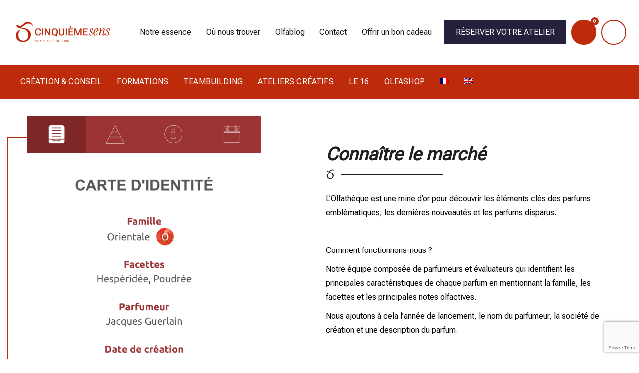

--- FILE ---
content_type: text/html; charset=UTF-8
request_url: https://www.cinquiemesens.com/professionnels/produits-et-services/olfatheque/
body_size: 36742
content:
<!DOCTYPE html>
<html lang="fr-FR">
<head>
    <meta charset="UTF-8">
    <link rel="profile" href="//gmpg.org/xfn/11">
    <meta name='robots' content='index, follow, max-image-preview:large, max-snippet:-1, max-video-preview:-1' />
	<style>img:is([sizes="auto" i], [sizes^="auto," i]) { contain-intrinsic-size: 3000px 1500px }</style>
	<link rel="alternate" hreflang="fr-fr" href="https://www.cinquiemesens.com/professionnels/produits-et-services/olfatheque/" />
<link rel="alternate" hreflang="en-uk" href="https://www.cinquiemesens.com/en/corporate-clients/products-services/olfatheque/" />
<link rel="alternate" hreflang="x-default" href="https://www.cinquiemesens.com/professionnels/produits-et-services/olfatheque/" />

<!-- Google Tag Manager for WordPress by gtm4wp.com -->
<script data-cfasync="false" data-pagespeed-no-defer>
	var gtm4wp_datalayer_name = "dataLayer";
	var dataLayer = dataLayer || [];
	const gtm4wp_use_sku_instead = false;
	const gtm4wp_currency = 'EUR';
	const gtm4wp_product_per_impression = 10;
	const gtm4wp_clear_ecommerce = false;
</script>
<!-- End Google Tag Manager for WordPress by gtm4wp.com --><meta name="viewport" content="user-scalable=no, width=device-width, initial-scale=1.0"><meta name="apple-mobile-web-app-capable" content="yes">
	<!-- This site is optimized with the Yoast SEO Premium plugin v25.2 (Yoast SEO v25.2) - https://yoast.com/wordpress/plugins/seo/ -->
	<title>Olfathèque - Cinquième Sens</title>
	<meta name="description" content="Olfathèque : Vous avez besoin de connaître les parfums féminins Orientaux avec une note poire et commercialisés entre 2010 et 2019 ?" />
	<link rel="canonical" href="https://www.cinquiemesens.com/professionnels/produits-et-services/olfatheque/" />
	<meta property="og:locale" content="fr_FR" />
	<meta property="og:type" content="article" />
	<meta property="og:title" content="Olfathèque" />
	<meta property="og:description" content="Olfathèque : Vous avez besoin de connaître les parfums féminins Orientaux avec une note poire et commercialisés entre 2010 et 2019 ?" />
	<meta property="og:url" content="https://www.cinquiemesens.com/professionnels/produits-et-services/olfatheque/" />
	<meta property="og:site_name" content="Cinquième Sens" />
	<meta property="article:publisher" content="https://www.facebook.com/olfactorium?locale=fr_FR" />
	<meta property="article:modified_time" content="2023-10-10T08:12:07+00:00" />
	<meta property="og:image" content="https://www.cinquiemesens.com/wp-content/uploads/olfatheque-marche1.jpg" />
	<meta name="twitter:label1" content="Durée de lecture estimée" />
	<meta name="twitter:data1" content="2 minutes" />
	<script type="application/ld+json" class="yoast-schema-graph">{"@context":"https://schema.org","@graph":[{"@type":"WebPage","@id":"https://www.cinquiemesens.com/professionnels/produits-et-services/olfatheque/","url":"https://www.cinquiemesens.com/professionnels/produits-et-services/olfatheque/","name":"Olfathèque - Cinquième Sens","isPartOf":{"@id":"https://www.cinquiemesens.com/#website"},"primaryImageOfPage":{"@id":"https://www.cinquiemesens.com/professionnels/produits-et-services/olfatheque/#primaryimage"},"image":{"@id":"https://www.cinquiemesens.com/professionnels/produits-et-services/olfatheque/#primaryimage"},"thumbnailUrl":"https://www.cinquiemesens.com/wp-content/uploads/olfatheque-marche1.jpg","datePublished":"2020-10-25T09:57:11+00:00","dateModified":"2023-10-10T08:12:07+00:00","description":"Olfathèque : Vous avez besoin de connaître les parfums féminins Orientaux avec une note poire et commercialisés entre 2010 et 2019 ?","breadcrumb":{"@id":"https://www.cinquiemesens.com/professionnels/produits-et-services/olfatheque/#breadcrumb"},"inLanguage":"fr-FR","potentialAction":[{"@type":"ReadAction","target":["https://www.cinquiemesens.com/professionnels/produits-et-services/olfatheque/"]}]},{"@type":"ImageObject","inLanguage":"fr-FR","@id":"https://www.cinquiemesens.com/professionnels/produits-et-services/olfatheque/#primaryimage","url":"https://www.cinquiemesens.com/wp-content/uploads/olfatheque-marche1.jpg","contentUrl":"https://www.cinquiemesens.com/wp-content/uploads/olfatheque-marche1.jpg","width":1125,"height":1551},{"@type":"BreadcrumbList","@id":"https://www.cinquiemesens.com/professionnels/produits-et-services/olfatheque/#breadcrumb","itemListElement":[{"@type":"ListItem","position":1,"name":"Accueil","item":"https://www.cinquiemesens.com/"},{"@type":"ListItem","position":2,"name":"Professionnels","item":"https://www.cinquiemesens.com/professionnels/"},{"@type":"ListItem","position":3,"name":"Produits &amp; Services","item":"https://www.cinquiemesens.com/professionnels/produits-et-services/"},{"@type":"ListItem","position":4,"name":"Olfathèque"}]},{"@type":"WebSite","@id":"https://www.cinquiemesens.com/#website","url":"https://www.cinquiemesens.com/","name":"Cinquième Sens","description":"Eveille les émotions","publisher":{"@id":"https://www.cinquiemesens.com/#organization"},"potentialAction":[{"@type":"SearchAction","target":{"@type":"EntryPoint","urlTemplate":"https://www.cinquiemesens.com/?s={search_term_string}"},"query-input":{"@type":"PropertyValueSpecification","valueRequired":true,"valueName":"search_term_string"}}],"inLanguage":"fr-FR"},{"@type":"Organization","@id":"https://www.cinquiemesens.com/#organization","name":"Cinquième sens","url":"https://www.cinquiemesens.com/","logo":{"@type":"ImageObject","inLanguage":"fr-FR","@id":"https://www.cinquiemesens.com/#/schema/logo/image/","url":"https://www.cinquiemesens.com/wp-content/uploads/logo_cinquieme-sens.svg","contentUrl":"https://www.cinquiemesens.com/wp-content/uploads/logo_cinquieme-sens.svg","width":1,"height":1,"caption":"Cinquième sens"},"image":{"@id":"https://www.cinquiemesens.com/#/schema/logo/image/"},"sameAs":["https://www.facebook.com/olfactorium?locale=fr_FR","https://www.instagram.com/cinquiemesens/","https://www.linkedin.com/company/cinqui-me-sens/?viewAsMember=true"]}]}</script>
	<!-- / Yoast SEO Premium plugin. -->


<link rel='dns-prefetch' href='//fonts.googleapis.com' />
<link rel="alternate" type="application/rss+xml" title="Cinquième Sens &raquo; Flux" href="https://www.cinquiemesens.com/feed/" />
<link rel="alternate" type="application/rss+xml" title="Cinquième Sens &raquo; Flux des commentaires" href="https://www.cinquiemesens.com/comments/feed/" />
<script type="text/javascript">
/* <![CDATA[ */
window._wpemojiSettings = {"baseUrl":"https:\/\/s.w.org\/images\/core\/emoji\/16.0.1\/72x72\/","ext":".png","svgUrl":"https:\/\/s.w.org\/images\/core\/emoji\/16.0.1\/svg\/","svgExt":".svg","source":{"concatemoji":"https:\/\/www.cinquiemesens.com\/wp-includes\/js\/wp-emoji-release.min.js?ver=6.8.3"}};
/*! This file is auto-generated */
!function(s,n){var o,i,e;function c(e){try{var t={supportTests:e,timestamp:(new Date).valueOf()};sessionStorage.setItem(o,JSON.stringify(t))}catch(e){}}function p(e,t,n){e.clearRect(0,0,e.canvas.width,e.canvas.height),e.fillText(t,0,0);var t=new Uint32Array(e.getImageData(0,0,e.canvas.width,e.canvas.height).data),a=(e.clearRect(0,0,e.canvas.width,e.canvas.height),e.fillText(n,0,0),new Uint32Array(e.getImageData(0,0,e.canvas.width,e.canvas.height).data));return t.every(function(e,t){return e===a[t]})}function u(e,t){e.clearRect(0,0,e.canvas.width,e.canvas.height),e.fillText(t,0,0);for(var n=e.getImageData(16,16,1,1),a=0;a<n.data.length;a++)if(0!==n.data[a])return!1;return!0}function f(e,t,n,a){switch(t){case"flag":return n(e,"\ud83c\udff3\ufe0f\u200d\u26a7\ufe0f","\ud83c\udff3\ufe0f\u200b\u26a7\ufe0f")?!1:!n(e,"\ud83c\udde8\ud83c\uddf6","\ud83c\udde8\u200b\ud83c\uddf6")&&!n(e,"\ud83c\udff4\udb40\udc67\udb40\udc62\udb40\udc65\udb40\udc6e\udb40\udc67\udb40\udc7f","\ud83c\udff4\u200b\udb40\udc67\u200b\udb40\udc62\u200b\udb40\udc65\u200b\udb40\udc6e\u200b\udb40\udc67\u200b\udb40\udc7f");case"emoji":return!a(e,"\ud83e\udedf")}return!1}function g(e,t,n,a){var r="undefined"!=typeof WorkerGlobalScope&&self instanceof WorkerGlobalScope?new OffscreenCanvas(300,150):s.createElement("canvas"),o=r.getContext("2d",{willReadFrequently:!0}),i=(o.textBaseline="top",o.font="600 32px Arial",{});return e.forEach(function(e){i[e]=t(o,e,n,a)}),i}function t(e){var t=s.createElement("script");t.src=e,t.defer=!0,s.head.appendChild(t)}"undefined"!=typeof Promise&&(o="wpEmojiSettingsSupports",i=["flag","emoji"],n.supports={everything:!0,everythingExceptFlag:!0},e=new Promise(function(e){s.addEventListener("DOMContentLoaded",e,{once:!0})}),new Promise(function(t){var n=function(){try{var e=JSON.parse(sessionStorage.getItem(o));if("object"==typeof e&&"number"==typeof e.timestamp&&(new Date).valueOf()<e.timestamp+604800&&"object"==typeof e.supportTests)return e.supportTests}catch(e){}return null}();if(!n){if("undefined"!=typeof Worker&&"undefined"!=typeof OffscreenCanvas&&"undefined"!=typeof URL&&URL.createObjectURL&&"undefined"!=typeof Blob)try{var e="postMessage("+g.toString()+"("+[JSON.stringify(i),f.toString(),p.toString(),u.toString()].join(",")+"));",a=new Blob([e],{type:"text/javascript"}),r=new Worker(URL.createObjectURL(a),{name:"wpTestEmojiSupports"});return void(r.onmessage=function(e){c(n=e.data),r.terminate(),t(n)})}catch(e){}c(n=g(i,f,p,u))}t(n)}).then(function(e){for(var t in e)n.supports[t]=e[t],n.supports.everything=n.supports.everything&&n.supports[t],"flag"!==t&&(n.supports.everythingExceptFlag=n.supports.everythingExceptFlag&&n.supports[t]);n.supports.everythingExceptFlag=n.supports.everythingExceptFlag&&!n.supports.flag,n.DOMReady=!1,n.readyCallback=function(){n.DOMReady=!0}}).then(function(){return e}).then(function(){var e;n.supports.everything||(n.readyCallback(),(e=n.source||{}).concatemoji?t(e.concatemoji):e.wpemoji&&e.twemoji&&(t(e.twemoji),t(e.wpemoji)))}))}((window,document),window._wpemojiSettings);
/* ]]> */
</script>
<link data-minify="1" rel='stylesheet' id='dashicons-css' href='https://www.cinquiemesens.com/wp-content/cache/min/1/wp-includes/css/dashicons.min.css?ver=1753369273' type='text/css' media='all' />
<link rel='stylesheet' id='wp-jquery-ui-dialog-css' href='https://www.cinquiemesens.com/wp-includes/css/jquery-ui-dialog.min.css?ver=6.8.3' type='text/css' media='all' />
<link data-minify="1" rel='stylesheet' id='wc-ogone-checkout-block-css' href='https://www.cinquiemesens.com/wp-content/cache/min/1/wp-content/plugins/woocommerce-gateway-ogone/assets/css/blocks/wc-ogone-checkout-block.css?ver=1753369273' type='text/css' media='all' />
<link data-minify="1" rel='stylesheet' id='wc-blocks-integration-css' href='https://www.cinquiemesens.com/wp-content/cache/min/1/wp-content/plugins/woocommerce-subscriptions/build/index.css?ver=1753369273' type='text/css' media='all' />
<style id='wp-emoji-styles-inline-css' type='text/css'>

	img.wp-smiley, img.emoji {
		display: inline !important;
		border: none !important;
		box-shadow: none !important;
		height: 1em !important;
		width: 1em !important;
		margin: 0 0.07em !important;
		vertical-align: -0.1em !important;
		background: none !important;
		padding: 0 !important;
	}
</style>
<style id='classic-theme-styles-inline-css' type='text/css'>
/*! This file is auto-generated */
.wp-block-button__link{color:#fff;background-color:#32373c;border-radius:9999px;box-shadow:none;text-decoration:none;padding:calc(.667em + 2px) calc(1.333em + 2px);font-size:1.125em}.wp-block-file__button{background:#32373c;color:#fff;text-decoration:none}
</style>
<link data-minify="1" rel='stylesheet' id='jet-engine-frontend-css' href='https://www.cinquiemesens.com/wp-content/cache/min/1/wp-content/plugins/jet-engine/assets/css/frontend.css?ver=1753369273' type='text/css' media='all' />
<style id='global-styles-inline-css' type='text/css'>
:root{--wp--preset--aspect-ratio--square: 1;--wp--preset--aspect-ratio--4-3: 4/3;--wp--preset--aspect-ratio--3-4: 3/4;--wp--preset--aspect-ratio--3-2: 3/2;--wp--preset--aspect-ratio--2-3: 2/3;--wp--preset--aspect-ratio--16-9: 16/9;--wp--preset--aspect-ratio--9-16: 9/16;--wp--preset--color--black: #000000;--wp--preset--color--cyan-bluish-gray: #abb8c3;--wp--preset--color--white: #ffffff;--wp--preset--color--pale-pink: #f78da7;--wp--preset--color--vivid-red: #cf2e2e;--wp--preset--color--luminous-vivid-orange: #ff6900;--wp--preset--color--luminous-vivid-amber: #fcb900;--wp--preset--color--light-green-cyan: #7bdcb5;--wp--preset--color--vivid-green-cyan: #00d084;--wp--preset--color--pale-cyan-blue: #8ed1fc;--wp--preset--color--vivid-cyan-blue: #0693e3;--wp--preset--color--vivid-purple: #9b51e0;--wp--preset--color--yena-theme-primary: #4241FF;--wp--preset--color--yena-theme-secondary: #212121;--wp--preset--color--strong-magenta: #a156b4;--wp--preset--color--light-grayish-magenta: #d0a5db;--wp--preset--color--very-light-gray: #eee;--wp--preset--color--very-dark-gray: #444;--wp--preset--gradient--vivid-cyan-blue-to-vivid-purple: linear-gradient(135deg,rgba(6,147,227,1) 0%,rgb(155,81,224) 100%);--wp--preset--gradient--light-green-cyan-to-vivid-green-cyan: linear-gradient(135deg,rgb(122,220,180) 0%,rgb(0,208,130) 100%);--wp--preset--gradient--luminous-vivid-amber-to-luminous-vivid-orange: linear-gradient(135deg,rgba(252,185,0,1) 0%,rgba(255,105,0,1) 100%);--wp--preset--gradient--luminous-vivid-orange-to-vivid-red: linear-gradient(135deg,rgba(255,105,0,1) 0%,rgb(207,46,46) 100%);--wp--preset--gradient--very-light-gray-to-cyan-bluish-gray: linear-gradient(135deg,rgb(238,238,238) 0%,rgb(169,184,195) 100%);--wp--preset--gradient--cool-to-warm-spectrum: linear-gradient(135deg,rgb(74,234,220) 0%,rgb(151,120,209) 20%,rgb(207,42,186) 40%,rgb(238,44,130) 60%,rgb(251,105,98) 80%,rgb(254,248,76) 100%);--wp--preset--gradient--blush-light-purple: linear-gradient(135deg,rgb(255,206,236) 0%,rgb(152,150,240) 100%);--wp--preset--gradient--blush-bordeaux: linear-gradient(135deg,rgb(254,205,165) 0%,rgb(254,45,45) 50%,rgb(107,0,62) 100%);--wp--preset--gradient--luminous-dusk: linear-gradient(135deg,rgb(255,203,112) 0%,rgb(199,81,192) 50%,rgb(65,88,208) 100%);--wp--preset--gradient--pale-ocean: linear-gradient(135deg,rgb(255,245,203) 0%,rgb(182,227,212) 50%,rgb(51,167,181) 100%);--wp--preset--gradient--electric-grass: linear-gradient(135deg,rgb(202,248,128) 0%,rgb(113,206,126) 100%);--wp--preset--gradient--midnight: linear-gradient(135deg,rgb(2,3,129) 0%,rgb(40,116,252) 100%);--wp--preset--font-size--small: 13px;--wp--preset--font-size--medium: 20px;--wp--preset--font-size--large: 36px;--wp--preset--font-size--x-large: 42px;--wp--preset--spacing--20: 0.44rem;--wp--preset--spacing--30: 0.67rem;--wp--preset--spacing--40: 1rem;--wp--preset--spacing--50: 1.5rem;--wp--preset--spacing--60: 2.25rem;--wp--preset--spacing--70: 3.38rem;--wp--preset--spacing--80: 5.06rem;--wp--preset--shadow--natural: 6px 6px 9px rgba(0, 0, 0, 0.2);--wp--preset--shadow--deep: 12px 12px 50px rgba(0, 0, 0, 0.4);--wp--preset--shadow--sharp: 6px 6px 0px rgba(0, 0, 0, 0.2);--wp--preset--shadow--outlined: 6px 6px 0px -3px rgba(255, 255, 255, 1), 6px 6px rgba(0, 0, 0, 1);--wp--preset--shadow--crisp: 6px 6px 0px rgba(0, 0, 0, 1);}:where(.is-layout-flex){gap: 0.5em;}:where(.is-layout-grid){gap: 0.5em;}body .is-layout-flex{display: flex;}.is-layout-flex{flex-wrap: wrap;align-items: center;}.is-layout-flex > :is(*, div){margin: 0;}body .is-layout-grid{display: grid;}.is-layout-grid > :is(*, div){margin: 0;}:where(.wp-block-columns.is-layout-flex){gap: 2em;}:where(.wp-block-columns.is-layout-grid){gap: 2em;}:where(.wp-block-post-template.is-layout-flex){gap: 1.25em;}:where(.wp-block-post-template.is-layout-grid){gap: 1.25em;}.has-black-color{color: var(--wp--preset--color--black) !important;}.has-cyan-bluish-gray-color{color: var(--wp--preset--color--cyan-bluish-gray) !important;}.has-white-color{color: var(--wp--preset--color--white) !important;}.has-pale-pink-color{color: var(--wp--preset--color--pale-pink) !important;}.has-vivid-red-color{color: var(--wp--preset--color--vivid-red) !important;}.has-luminous-vivid-orange-color{color: var(--wp--preset--color--luminous-vivid-orange) !important;}.has-luminous-vivid-amber-color{color: var(--wp--preset--color--luminous-vivid-amber) !important;}.has-light-green-cyan-color{color: var(--wp--preset--color--light-green-cyan) !important;}.has-vivid-green-cyan-color{color: var(--wp--preset--color--vivid-green-cyan) !important;}.has-pale-cyan-blue-color{color: var(--wp--preset--color--pale-cyan-blue) !important;}.has-vivid-cyan-blue-color{color: var(--wp--preset--color--vivid-cyan-blue) !important;}.has-vivid-purple-color{color: var(--wp--preset--color--vivid-purple) !important;}.has-black-background-color{background-color: var(--wp--preset--color--black) !important;}.has-cyan-bluish-gray-background-color{background-color: var(--wp--preset--color--cyan-bluish-gray) !important;}.has-white-background-color{background-color: var(--wp--preset--color--white) !important;}.has-pale-pink-background-color{background-color: var(--wp--preset--color--pale-pink) !important;}.has-vivid-red-background-color{background-color: var(--wp--preset--color--vivid-red) !important;}.has-luminous-vivid-orange-background-color{background-color: var(--wp--preset--color--luminous-vivid-orange) !important;}.has-luminous-vivid-amber-background-color{background-color: var(--wp--preset--color--luminous-vivid-amber) !important;}.has-light-green-cyan-background-color{background-color: var(--wp--preset--color--light-green-cyan) !important;}.has-vivid-green-cyan-background-color{background-color: var(--wp--preset--color--vivid-green-cyan) !important;}.has-pale-cyan-blue-background-color{background-color: var(--wp--preset--color--pale-cyan-blue) !important;}.has-vivid-cyan-blue-background-color{background-color: var(--wp--preset--color--vivid-cyan-blue) !important;}.has-vivid-purple-background-color{background-color: var(--wp--preset--color--vivid-purple) !important;}.has-black-border-color{border-color: var(--wp--preset--color--black) !important;}.has-cyan-bluish-gray-border-color{border-color: var(--wp--preset--color--cyan-bluish-gray) !important;}.has-white-border-color{border-color: var(--wp--preset--color--white) !important;}.has-pale-pink-border-color{border-color: var(--wp--preset--color--pale-pink) !important;}.has-vivid-red-border-color{border-color: var(--wp--preset--color--vivid-red) !important;}.has-luminous-vivid-orange-border-color{border-color: var(--wp--preset--color--luminous-vivid-orange) !important;}.has-luminous-vivid-amber-border-color{border-color: var(--wp--preset--color--luminous-vivid-amber) !important;}.has-light-green-cyan-border-color{border-color: var(--wp--preset--color--light-green-cyan) !important;}.has-vivid-green-cyan-border-color{border-color: var(--wp--preset--color--vivid-green-cyan) !important;}.has-pale-cyan-blue-border-color{border-color: var(--wp--preset--color--pale-cyan-blue) !important;}.has-vivid-cyan-blue-border-color{border-color: var(--wp--preset--color--vivid-cyan-blue) !important;}.has-vivid-purple-border-color{border-color: var(--wp--preset--color--vivid-purple) !important;}.has-vivid-cyan-blue-to-vivid-purple-gradient-background{background: var(--wp--preset--gradient--vivid-cyan-blue-to-vivid-purple) !important;}.has-light-green-cyan-to-vivid-green-cyan-gradient-background{background: var(--wp--preset--gradient--light-green-cyan-to-vivid-green-cyan) !important;}.has-luminous-vivid-amber-to-luminous-vivid-orange-gradient-background{background: var(--wp--preset--gradient--luminous-vivid-amber-to-luminous-vivid-orange) !important;}.has-luminous-vivid-orange-to-vivid-red-gradient-background{background: var(--wp--preset--gradient--luminous-vivid-orange-to-vivid-red) !important;}.has-very-light-gray-to-cyan-bluish-gray-gradient-background{background: var(--wp--preset--gradient--very-light-gray-to-cyan-bluish-gray) !important;}.has-cool-to-warm-spectrum-gradient-background{background: var(--wp--preset--gradient--cool-to-warm-spectrum) !important;}.has-blush-light-purple-gradient-background{background: var(--wp--preset--gradient--blush-light-purple) !important;}.has-blush-bordeaux-gradient-background{background: var(--wp--preset--gradient--blush-bordeaux) !important;}.has-luminous-dusk-gradient-background{background: var(--wp--preset--gradient--luminous-dusk) !important;}.has-pale-ocean-gradient-background{background: var(--wp--preset--gradient--pale-ocean) !important;}.has-electric-grass-gradient-background{background: var(--wp--preset--gradient--electric-grass) !important;}.has-midnight-gradient-background{background: var(--wp--preset--gradient--midnight) !important;}.has-small-font-size{font-size: var(--wp--preset--font-size--small) !important;}.has-medium-font-size{font-size: var(--wp--preset--font-size--medium) !important;}.has-large-font-size{font-size: var(--wp--preset--font-size--large) !important;}.has-x-large-font-size{font-size: var(--wp--preset--font-size--x-large) !important;}
:where(.wp-block-post-template.is-layout-flex){gap: 1.25em;}:where(.wp-block-post-template.is-layout-grid){gap: 1.25em;}
:where(.wp-block-columns.is-layout-flex){gap: 2em;}:where(.wp-block-columns.is-layout-grid){gap: 2em;}
:root :where(.wp-block-pullquote){font-size: 1.5em;line-height: 1.6;}
</style>
<link rel='stylesheet' id='sumup-checkout-css' href='https://www.cinquiemesens.com/wp-content/plugins/sumup-payment-gateway-for-woocommerce/assets/css/checkout/modal.min.css?ver=2.7.7' type='text/css' media='all' />
<style id='woocommerce-inline-inline-css' type='text/css'>
.woocommerce form .form-row .required { visibility: visible; }
</style>
<link rel='stylesheet' id='wpml-legacy-dropdown-0-css' href='https://www.cinquiemesens.com/wp-content/plugins/sitepress-multilingual-cms/templates/language-switchers/legacy-dropdown/style.min.css?ver=1' type='text/css' media='all' />
<style id='wpml-legacy-dropdown-0-inline-css' type='text/css'>
.wpml-ls-statics-shortcode_actions, .wpml-ls-statics-shortcode_actions .wpml-ls-sub-menu, .wpml-ls-statics-shortcode_actions a {border-color:#cdcdcd;}.wpml-ls-statics-shortcode_actions a, .wpml-ls-statics-shortcode_actions .wpml-ls-sub-menu a, .wpml-ls-statics-shortcode_actions .wpml-ls-sub-menu a:link, .wpml-ls-statics-shortcode_actions li:not(.wpml-ls-current-language) .wpml-ls-link, .wpml-ls-statics-shortcode_actions li:not(.wpml-ls-current-language) .wpml-ls-link:link {color:#444444;background-color:#ffffff;}.wpml-ls-statics-shortcode_actions .wpml-ls-sub-menu a:hover,.wpml-ls-statics-shortcode_actions .wpml-ls-sub-menu a:focus, .wpml-ls-statics-shortcode_actions .wpml-ls-sub-menu a:link:hover, .wpml-ls-statics-shortcode_actions .wpml-ls-sub-menu a:link:focus {color:#000000;background-color:#eeeeee;}.wpml-ls-statics-shortcode_actions .wpml-ls-current-language > a {color:#444444;background-color:#ffffff;}.wpml-ls-statics-shortcode_actions .wpml-ls-current-language:hover>a, .wpml-ls-statics-shortcode_actions .wpml-ls-current-language>a:focus {color:#000000;background-color:#eeeeee;}
</style>
<link rel='stylesheet' id='wpml-menu-item-0-css' href='https://www.cinquiemesens.com/wp-content/plugins/sitepress-multilingual-cms/templates/language-switchers/menu-item/style.min.css?ver=1' type='text/css' media='all' />
<link data-minify="1" rel='stylesheet' id='brands-styles-css' href='https://www.cinquiemesens.com/wp-content/cache/min/1/wp-content/plugins/woocommerce/assets/css/brands.css?ver=1753369273' type='text/css' media='all' />
<link data-minify="1" rel='stylesheet' id='yena-font-lastudioicon-css' href='https://www.cinquiemesens.com/wp-content/cache/min/1/wp-content/themes/yena/assets/css/lastudioicon.min.css?ver=1753369273' type='text/css' media='all' />
<link rel='stylesheet' id='yena-extra-elementor-css' href='https://www.cinquiemesens.com/wp-content/themes/yena/assets/css/lastudio-elements.min.css?ver=1.0.0' type='text/css' media='all' />
<link rel='stylesheet' id='yena-theme-css' href='https://www.cinquiemesens.com/wp-content/themes/yena/style.min.css?ver=1.0.0' type='text/css' media='all' />
<link rel='stylesheet' id='yena-woocommerce-css' href='https://www.cinquiemesens.com/wp-content/cache/background-css/www.cinquiemesens.com/wp-content/themes/yena/assets/css/woocommerce.min.css?ver=1.0.0&wpr_t=1769534216' type='text/css' media='all' />
<style id='yena-woocommerce-inline-css' type='text/css'>
:root{--theme-body-font-family: "Roboto Flex";--theme-body-font-color: #494949;--theme-heading-font-family: "Roboto Flex";--theme-heading-font-color: #211E1C;--theme-three-font-family: "Playfair Display",serif;--theme-primary-color: #bd2b0b;--theme-link-hover-color: #bd2b0b;--theme-secondary-color: #25213d;--theme-three-color: #f8e0c1;--theme-border-color: #ebebeb;--theme-newsletter-popup-width: 790px;--theme-newsletter-popup-height: 430px;--theme-heading-font-weight: 700;--theme-body-line-height: 1.8;--theme-h1-font-size: 36px;--theme-h2-font-size: 32px;--theme-h3-font-size: 28px;--theme-h4-font-size: 24px;--theme-h5-font-size: 20px;--theme-h6-font-size: 18px}@media(min-width: 600px){ body.enable-footer-bars{ padding-bottom: 0} .footer-handheld-footer-bar { opacity: 0 !important; visibility: hidden !important } }.section-page-header{border-color:#bcbcbc;border-style:solid;}.section-page-header{background-image:linear-gradient(#ffffff,#ffffff);background-color:#ffffff;background-position:center bottom;background-repeat:no-repeat;background-size:cover;}.section-page-header .page-title { color: #25213d }.section-page-header { color: #25213d }.section-page-header a { color: #25213d }.section-page-header a:hover { color: #bd2b0b }.section-page-header .page-header-inner{padding-top:40px;padding-bottom:40px;}.section-page-header .page-title{font-family:"Roboto Flex";font-weight:normal;font-size:22px;}.section-page-header .site-breadcrumbs{font-family:"Roboto Flex";font-weight:normal;text-transform:capitalize;}body{font-family:"Roboto Flex";font-weight:normal;font-size:16px;}h1,h2,h3,h4,h5,h6,.theme-heading, .widget-title, .comments-title, .comment-reply-title, .entry-title{font-family:"Roboto Flex";font-weight:normal;}h1{font-family:"Roboto Flex";font-weight:normal;}h4{font-family:"Roboto";font-weight:700;text-transform:uppercase;font-size:16px;}@media (min-width: 576px) {.section-page-header .page-header-inner{padding-top:40px;padding-bottom:40px;}.section-page-header .page-title{font-size:24px;}.section-page-header .site-breadcrumbs{font-size:16px;}}@media (min-width: 992px) {.section-page-header .page-header-inner{padding-top:50px;padding-bottom:50px;}.section-page-header .page-title{font-size:26px;}.section-page-header .site-breadcrumbs{font-size:22px;}}@media (min-width: 1280px) {.section-page-header .page-title{font-size:28px;}.section-page-header .site-breadcrumbs{font-size:28px;}}@media (min-width: 1700px) {.section-page-header .page-header-inner{padding-top:60px;padding-bottom:60px;}.section-page-header .page-title{font-size:28px;}.section-page-header .site-breadcrumbs{font-size:28px;}}.lds-ripple {
    display: inline-block;
    position: relative;
    width: 64px;
    height: 64px
}
.lds-ripple div {
    position: absolute;
    border: 4px solid #fff;
    opacity: 1;
    border-radius: 50%;
    animation: lds-ripple 1s cubic-bezier(0, 0.2, 0.8, 1) infinite
}
.lds-ripple div:nth-child(2) {
    animation-delay: -0.5s
}
@keyframes lds-ripple {
    0% {
        top: 28px;
        left: 28px;
        width: 0;
        height: 0;
        opacity: 1
    }
    100% {
        top: -1px;
        left: -1px;
        width: 58px;
        height: 58px;
        opacity: 0
    }
}
.site-loading .la-image-loading {
    opacity: 1;
    visibility: visible;
}
.header-type-vertical:not(.body-loaded) #lastudio-header-builder .lahb-vertical.lahb-vcom {
    opacity: 0;
}
.la-image-loading.spinner-custom .content {
    width: 100px;
    margin-top: -50px;
    height: 100px;
    margin-left: -50px;
    text-align: center
}
.la-image-loading.spinner-custom .content img {
    width: auto;
    margin: 0 auto
}
.la-image-loading {
    opacity: 0;
    position: fixed;
    left: 0;
    top: 0;
    right: 0;
    bottom: 0;
    background: #fff;
    overflow: hidden;
    transition: all .3s ease-in-out;
    -webkit-transition: all .3s ease-in-out;
    visibility: hidden;
    z-index: 2
}
.la-image-loading .content {
    position: absolute;
    width: 50px;
    height: 50px;
    top: 50%;
    left: 50%;
    margin-left: -25px;
    margin-top: -25px
}
.la-loader.spinner1 {
    width: 40px;
    height: 40px;
    margin: 5px;
    display: block;
    box-shadow: 0 0 20px 0 rgba(0, 0, 0, 0.15);
    -webkit-box-shadow: 0 0 20px 0 rgba(0, 0, 0, 0.15);
    -webkit-animation: la-rotateplane 1.2s infinite ease-in-out;
    animation: la-rotateplane 1.2s infinite ease-in-out;
    border-radius: 3px;
    -moz-border-radius: 3px;
    -webkit-border-radius: 3px
}
.la-loader.spinner2 {
    width: 40px;
    height: 40px;
    margin: 5px;
    box-shadow: 0 0 20px 0 rgba(0, 0, 0, 0.15);
    -webkit-box-shadow: 0 0 20px 0 rgba(0, 0, 0, 0.15);
    border-radius: 100%;
    -webkit-animation: la-scaleout 1.0s infinite ease-in-out;
    animation: la-scaleout 1.0s infinite ease-in-out
}
.la-loader.spinner3 {
    margin: 15px 0 0 -10px;
    width: 70px;
    text-align: center
}
.la-loader.spinner3 [class*="bounce"] {
    width: 18px;
    height: 18px;
    box-shadow: 0 0 20px 0 rgba(0, 0, 0, 0.15);
    -webkit-box-shadow: 0 0 20px 0 rgba(0, 0, 0, 0.15);
    border-radius: 100%;
    display: inline-block;
    -webkit-animation: la-bouncedelay 1.4s infinite ease-in-out;
    animation: la-bouncedelay 1.4s infinite ease-in-out;
    -webkit-animation-fill-mode: both;
    animation-fill-mode: both
}
.la-loader.spinner3 .bounce1 {
    -webkit-animation-delay: -.32s;
    animation-delay: -.32s
}
.la-loader.spinner3 .bounce2 {
    -webkit-animation-delay: -.16s;
    animation-delay: -.16s
}
.la-loader.spinner4 {
    margin: 5px;
    width: 40px;
    height: 40px;
    text-align: center;
    -webkit-animation: la-rotate 2.0s infinite linear;
    animation: la-rotate 2.0s infinite linear
}
.la-loader.spinner4 [class*="dot"] {
    width: 60%;
    height: 60%;
    display: inline-block;
    position: absolute;
    top: 0;
    border-radius: 100%;
    -webkit-animation: la-bounce 2.0s infinite ease-in-out;
    animation: la-bounce 2.0s infinite ease-in-out;
    box-shadow: 0 0 20px 0 rgba(0, 0, 0, 0.15);
    -webkit-box-shadow: 0 0 20px 0 rgba(0, 0, 0, 0.15)
}
.la-loader.spinner4 .dot2 {
    top: auto;
    bottom: 0;
    -webkit-animation-delay: -1.0s;
    animation-delay: -1.0s
}
.la-loader.spinner5 {
    margin: 5px;
    width: 40px;
    height: 40px
}
.la-loader.spinner5 div {
    width: 33%;
    height: 33%;
    float: left;
    -webkit-animation: la-cubeGridScaleDelay 1.3s infinite ease-in-out;
    animation: la-cubeGridScaleDelay 1.3s infinite ease-in-out
}
.la-loader.spinner5 div:nth-child(1), .la-loader.spinner5 div:nth-child(5), .la-loader.spinner5 div:nth-child(9) {
    -webkit-animation-delay: .2s;
    animation-delay: .2s
}
.la-loader.spinner5 div:nth-child(2), .la-loader.spinner5 div:nth-child(6) {
    -webkit-animation-delay: .3s;
    animation-delay: .3s
}
.la-loader.spinner5 div:nth-child(3) {
    -webkit-animation-delay: .4s;
    animation-delay: .4s
}
.la-loader.spinner5 div:nth-child(4), .la-loader.spinner5 div:nth-child(8) {
    -webkit-animation-delay: .1s;
    animation-delay: .1s
}
.la-loader.spinner5 div:nth-child(7) {
    -webkit-animation-delay: 0s;
    animation-delay: 0s
}
@-webkit-keyframes la-rotateplane {
    0% {
        -webkit-transform: perspective(120px)
    }
    50% {
        -webkit-transform: perspective(120px) rotateY(180deg)
    }
    100% {
        -webkit-transform: perspective(120px) rotateY(180deg) rotateX(180deg)
    }
}
@keyframes la-rotateplane {
    0% {
        transform: perspective(120px) rotateX(0deg) rotateY(0deg)
    }
    50% {
        transform: perspective(120px) rotateX(-180.1deg) rotateY(0deg)
    }
    100% {
        transform: perspective(120px) rotateX(-180deg) rotateY(-179.9deg)
    }
}
@-webkit-keyframes la-scaleout {
    0% {
        -webkit-transform: scale(0);
    }
    100% {
        -webkit-transform: scale(1);
        opacity: 0
    }
}
@keyframes la-scaleout {
    0% {
        transform: scale(0);
        -webkit-transform: scale(0)
    }
    100% {
        transform: scale(1);
        -webkit-transform: scale(1);
        opacity: 0
    }
}
@-webkit-keyframes la-bouncedelay {
    0%, 80%, 100% {
        -webkit-transform: scale(0)
    }
    40% {
        -webkit-transform: scale(1)
    }
}
@keyframes la-bouncedelay {
    0%, 80%, 100% {
        transform: scale(0)
    }
    40% {
        transform: scale(1)
    }
}
@-webkit-keyframes la-rotate {
    100% {
        -webkit-transform: rotate(360deg)
    }
}
@keyframes la-rotate {
    100% {
        transform: rotate(360deg);
        -webkit-transform: rotate(360deg)
    }
}
@-webkit-keyframes la-bounce {
    0%, 100% {
        -webkit-transform: scale(0)
    }
    50% {
        -webkit-transform: scale(1)
    }
}
@keyframes la-bounce {
    0%, 100% {
        transform: scale(0)
    }
    50% {
        transform: scale(1)
    }
}
@-webkit-keyframes la-cubeGridScaleDelay {
    0% {
        -webkit-transform: scale3d(1, 1, 1)
    }
    35% {
        -webkit-transform: scale3d(0, 0, 1)
    }
    70% {
        -webkit-transform: scale3d(1, 1, 1)
    }
    100% {
        -webkit-transform: scale3d(1, 1, 1)
    }
}
@keyframes la-cubeGridScaleDelay {
    0% {
        transform: scale3d(1, 1, 1)
    }
    35% {
        transform: scale3d(0, 0, 1)
    }
    70% {
        transform: scale3d(1, 1, 1)
    }
    100% {
        transform: scale3d(1, 1, 1)
    }
}

.la-loader.spinner1,
.la-loader.spinner2,
.la-loader.spinner3 [class*="bounce"],
.la-loader.spinner4 [class*="dot"],
.la-loader.spinner5 div {
    background-color: var(--theme-primary-color, #F55555)
}

.la-loader-ss{
    width: 200px;
    display: block;
    height: 2px;
    background-color: #D8D8D8;
    margin-left: -75px;
    margin-top: 20px;
    position: relative;
    text-align: center
}
.la-loader-ss:before{
    content: '';
    position: absolute;
    left: 0;
    top: 0;
    height: 100%;
    background-color: var(--theme-primary-color, #F55555);
    width: var(--theme-loading-progress, 0%)
}
.la-loader-ss:after{
    content: attr(data-progress-text);
    font-size: 14px;
    padding-top: 10px
}
.body-loaded .la-loader-ss:after {
    content: '100%'
}
.body-loaded .la-loader-ss:before {
    width: 100%
}
.site-loading.body-loaded .la-loader-ss:after {
    content: '0%'
}
.site-loading.body-loaded .la-loader-ss:before {
    width: 0
}
.site-loading.active_page_loading .lahb-element:not(.lahb-logo),
.site-loading.active_page_loading #footer,
.site-loading.active_page_loading #main {
    opacity: 0
}
.site-loading.active_page_loading .lahb-element.lahb-logo {
    position: fixed;
    left: 50%;
    transform: translate(-50%,0)
}
.site-loading.active_page_loading .lahb-element.lahb-logo img.lahb-logo.logo--transparency {
    display: none
}
.site-loading.active_page_loading .lahb-element.lahb-logo img.lahb-logo.logo--normal {
    display: inline-block
}
</style>
<link data-minify="1" rel='stylesheet' id='elementor-icons-css' href='https://www.cinquiemesens.com/wp-content/cache/min/1/wp-content/plugins/elementor/assets/lib/eicons/css/elementor-icons.min.css?ver=1753369273' type='text/css' media='all' />
<link rel='stylesheet' id='elementor-frontend-css' href='https://www.cinquiemesens.com/wp-content/uploads/elementor/css/custom-frontend.min.css?ver=1748867795' type='text/css' media='all' />
<link rel='stylesheet' id='elementor-post-9829-css' href='https://www.cinquiemesens.com/wp-content/uploads/elementor/css/post-9829.css?ver=1748867795' type='text/css' media='all' />
<link rel='stylesheet' id='e-animation-fadeInUp-css' href='https://www.cinquiemesens.com/wp-content/plugins/elementor/assets/lib/animations/styles/fadeInUp.min.css?ver=3.29.1' type='text/css' media='all' />
<link rel='stylesheet' id='widget-spacer-css' href='https://www.cinquiemesens.com/wp-content/plugins/elementor/assets/css/widget-spacer.min.css?ver=3.29.1' type='text/css' media='all' />
<link data-minify="1" rel='stylesheet' id='swiper-css' href='https://www.cinquiemesens.com/wp-content/cache/min/1/wp-content/plugins/elementor/assets/lib/swiper/v8/css/swiper.min.css?ver=1753369274' type='text/css' media='all' />
<link rel='stylesheet' id='e-swiper-css' href='https://www.cinquiemesens.com/wp-content/plugins/elementor/assets/css/conditionals/e-swiper.min.css?ver=3.29.1' type='text/css' media='all' />
<link rel='stylesheet' id='widget-image-carousel-css' href='https://www.cinquiemesens.com/wp-content/plugins/elementor/assets/css/widget-image-carousel.min.css?ver=3.29.1' type='text/css' media='all' />
<link rel='stylesheet' id='widget-heading-css' href='https://www.cinquiemesens.com/wp-content/plugins/elementor/assets/css/widget-heading.min.css?ver=3.29.1' type='text/css' media='all' />
<link rel='stylesheet' id='widget-divider-css' href='https://www.cinquiemesens.com/wp-content/plugins/elementor/assets/css/widget-divider.min.css?ver=3.29.1' type='text/css' media='all' />
<link rel='stylesheet' id='widget-video-css' href='https://www.cinquiemesens.com/wp-content/plugins/elementor/assets/css/widget-video.min.css?ver=3.29.1' type='text/css' media='all' />
<link rel='stylesheet' id='widget-image-css' href='https://www.cinquiemesens.com/wp-content/plugins/elementor/assets/css/widget-image.min.css?ver=3.29.1' type='text/css' media='all' />
<link rel='stylesheet' id='elementor-post-10168-css' href='https://www.cinquiemesens.com/wp-content/uploads/elementor/css/post-10168.css?ver=1748874248' type='text/css' media='all' />
<link data-minify="1" rel='stylesheet' id='wp_mailjet_form_builder_widget-widget-front-styles-css' href='https://www.cinquiemesens.com/wp-content/cache/min/1/wp-content/plugins/mailjet-for-wordpress/src/widgetformbuilder/css/front-widget.css?ver=1753369273' type='text/css' media='all' />
<link data-minify="1" rel='stylesheet' id='tec-variables-skeleton-css' href='https://www.cinquiemesens.com/wp-content/cache/min/1/wp-content/plugins/event-tickets/common/build/css/variables-skeleton.css?ver=1753369277' type='text/css' media='all' />
<link data-minify="1" rel='stylesheet' id='tec-variables-full-css' href='https://www.cinquiemesens.com/wp-content/cache/min/1/wp-content/plugins/event-tickets/common/build/css/variables-full.css?ver=1753369277' type='text/css' media='all' />
<link data-minify="1" rel='stylesheet' id='event-tickets-tickets-rsvp-css-css' href='https://www.cinquiemesens.com/wp-content/cache/min/1/wp-content/plugins/event-tickets/build/css/rsvp-v1.css?ver=1753369277' type='text/css' media='all' />
<link data-minify="1" rel='stylesheet' id='tribe-common-skeleton-style-css' href='https://www.cinquiemesens.com/wp-content/cache/min/1/wp-content/plugins/event-tickets/common/build/css/common-skeleton.css?ver=1753369278' type='text/css' media='all' />
<link data-minify="1" rel='stylesheet' id='tribe-common-full-style-css' href='https://www.cinquiemesens.com/wp-content/cache/min/1/wp-content/plugins/event-tickets/common/build/css/common-full.css?ver=1753369278' type='text/css' media='all' />
<link data-minify="1" rel='stylesheet' id='event-tickets-tickets-css-css' href='https://www.cinquiemesens.com/wp-content/cache/min/1/wp-content/plugins/event-tickets/build/css/tickets.css?ver=1753369278' type='text/css' media='all' />
<link data-minify="1" rel='stylesheet' id='select2-css' href='https://www.cinquiemesens.com/wp-content/cache/min/1/wp-content/plugins/woocommerce/assets/css/select2.css?ver=1753369273' type='text/css' media='all' />
<link data-minify="1" rel='stylesheet' id='woocommerce-addons-css-css' href='https://www.cinquiemesens.com/wp-content/cache/min/1/wp-content/plugins/woocommerce-appointments/includes/integrations/woocommerce-product-addons/assets/css/frontend/frontend.css?ver=1753369273' type='text/css' media='all' />
<link data-minify="1" rel='stylesheet' id='wc-appointments-styles-css' href='https://www.cinquiemesens.com/wp-content/cache/min/1/wp-content/plugins/woocommerce-appointments/assets/css/frontend.css?ver=1753369273' type='text/css' media='all' />
<style id='wc-appointments-styles-inline-css' type='text/css'>
.wc-appointments-date-picker .ui-datepicker td.ui-datepicker-current-day a,
.wc-appointments-date-picker .ui-datepicker td.ui-datepicker-current-day a:hover {
	background-color: #111111;
}

.wc-appointments-appointment-form-wrap .wc-appointments-appointment-form .slot-picker li.slot.selected a,
.wc-appointments-appointment-form-wrap .wc-appointments-appointment-form .slot-picker li.slot.selected:hover a {
    background-color: #111111;
}

.wc-appointments-date-picker .ui-datepicker td.appointable-range .ui-state-default {
	background-color: #111111;
}

.wc-appointments-appointment-form-wrap .wc-appointments-appointment-form .wc-pao-addon .wc-pao-addon-image-swatch.selected {
	outline-color: #111111;
}
</style>
<link data-minify="1" rel='stylesheet' id='yena-child-style-css' href='https://www.cinquiemesens.com/wp-content/cache/min/1/wp-content/themes/yena-child/style.css?ver=1753369274' type='text/css' media='all' />
<link rel='stylesheet' id='lasf-google-web-fonts-yena_options-css' href='//fonts.googleapis.com/css?family=Roboto%20Flex:n,i,700,700i%7CRoboto%20Flex:n%7CRoboto%20Flex:n%7CRoboto:700%7CRoboto%20Flex:n%7CRoboto%20Flex:n%7CRoboto%20Flex:n' type='text/css' media='all' />
<link rel='stylesheet' id='elementor-gf-robotoflex-css' href='https://fonts.googleapis.com/css?family=Roboto+Flex:100,100italic,200,200italic,300,300italic,400,400italic,500,500italic,600,600italic,700,700italic,800,800italic,900,900italic&#038;display=auto' type='text/css' media='all' />
<link data-minify="1" rel='stylesheet' id='elementor-gf-local-instrumentserif-css' href='https://www.cinquiemesens.com/wp-content/cache/min/1/wp-content/uploads/elementor/google-fonts/css/instrumentserif.css?ver=1753369274' type='text/css' media='all' />
<link data-minify="1" rel='stylesheet' id='elementor-icons-5esens-css' href='https://www.cinquiemesens.com/wp-content/cache/min/1/wp-content/uploads/elementor/custom-icons/5esens/css/5esens.css?ver=1753369274' type='text/css' media='all' />
<script type="text/template" id="tmpl-variation-template">
	<div class="woocommerce-variation-description">{{{ data.variation.variation_description }}}</div>
	<div class="woocommerce-variation-price">{{{ data.variation.price_html }}}</div>
	<div class="woocommerce-variation-availability">{{{ data.variation.availability_html }}}</div>
</script>
<script type="text/template" id="tmpl-unavailable-variation-template">
	<p role="alert">Désolé, ce produit n&rsquo;est pas disponible. Veuillez choisir une combinaison différente.</p>
</script>
<script type="text/javascript" src="https://www.cinquiemesens.com/wp-includes/js/jquery/jquery.min.js?ver=3.7.1" id="jquery-core-js"></script>
<script type="text/javascript" src="https://www.cinquiemesens.com/wp-includes/js/jquery/jquery-migrate.min.js?ver=3.4.1" id="jquery-migrate-js"></script>
<script type="text/javascript" id="yaymail-notice-js-extra">
/* <![CDATA[ */
var yaymail_notice = {"admin_ajax":"https:\/\/www.cinquiemesens.com\/wp-admin\/admin-ajax.php","nonce":"8924889bb2"};
/* ]]> */
</script>
<script data-minify="1" type="text/javascript" src="https://www.cinquiemesens.com/wp-content/cache/min/1/wp-content/plugins/yaymail/assets/scripts/notice.js?ver=1753369274" id="yaymail-notice-js"></script>
<script type="text/javascript" id="wpml-cookie-js-extra">
/* <![CDATA[ */
var wpml_cookies = {"wp-wpml_current_language":{"value":"fr","expires":1,"path":"\/"}};
var wpml_cookies = {"wp-wpml_current_language":{"value":"fr","expires":1,"path":"\/"}};
/* ]]> */
</script>
<script data-minify="1" type="text/javascript" src="https://www.cinquiemesens.com/wp-content/cache/min/1/wp-content/plugins/sitepress-multilingual-cms/res/js/cookies/language-cookie.js?ver=1753369274" id="wpml-cookie-js" defer="defer" data-wp-strategy="defer"></script>
<script type="text/javascript" src="https://www.cinquiemesens.com/wp-content/plugins/woocommerce/assets/js/jquery-blockui/jquery.blockUI.min.js?ver=2.7.0-wc.9.9.6" id="jquery-blockui-js" data-wp-strategy="defer"></script>
<script type="text/javascript" id="wc-add-to-cart-js-extra">
/* <![CDATA[ */
var wc_add_to_cart_params = {"ajax_url":"\/wp-admin\/admin-ajax.php","wc_ajax_url":"\/?wc-ajax=%%endpoint%%","i18n_view_cart":"Voir le panier","cart_url":"https:\/\/www.cinquiemesens.com\/panier\/","is_cart":"","cart_redirect_after_add":"yes"};
/* ]]> */
</script>
<script type="text/javascript" src="https://www.cinquiemesens.com/wp-content/plugins/woocommerce/assets/js/frontend/add-to-cart.min.js?ver=9.9.6" id="wc-add-to-cart-js" defer="defer" data-wp-strategy="defer"></script>
<script type="text/javascript" src="https://www.cinquiemesens.com/wp-content/plugins/woocommerce/assets/js/js-cookie/js.cookie.min.js?ver=2.1.4-wc.9.9.6" id="js-cookie-js" data-wp-strategy="defer"></script>
<script type="text/javascript" id="woocommerce-js-extra">
/* <![CDATA[ */
var woocommerce_params = {"ajax_url":"\/wp-admin\/admin-ajax.php","wc_ajax_url":"\/?wc-ajax=%%endpoint%%","i18n_password_show":"Afficher le mot de passe","i18n_password_hide":"Masquer le mot de passe"};
/* ]]> */
</script>
<script type="text/javascript" src="https://www.cinquiemesens.com/wp-content/plugins/woocommerce/assets/js/frontend/woocommerce.min.js?ver=9.9.6" id="woocommerce-js" defer="defer" data-wp-strategy="defer"></script>
<script type="text/javascript" src="https://www.cinquiemesens.com/wp-content/plugins/sitepress-multilingual-cms/templates/language-switchers/legacy-dropdown/script.min.js?ver=1" id="wpml-legacy-dropdown-0-js"></script>
<link rel="https://api.w.org/" href="https://www.cinquiemesens.com/wp-json/" /><link rel="alternate" title="JSON" type="application/json" href="https://www.cinquiemesens.com/wp-json/wp/v2/pages/10168" /><link rel="EditURI" type="application/rsd+xml" title="RSD" href="https://www.cinquiemesens.com/xmlrpc.php?rsd" />
<meta name="generator" content="WordPress 6.8.3" />
<meta name="generator" content="WooCommerce 9.9.6" />
<link rel='shortlink' href='https://www.cinquiemesens.com/?p=10168' />
<link rel="alternate" title="oEmbed (JSON)" type="application/json+oembed" href="https://www.cinquiemesens.com/wp-json/oembed/1.0/embed?url=https%3A%2F%2Fwww.cinquiemesens.com%2Fprofessionnels%2Fproduits-et-services%2Folfatheque%2F" />
<link rel="alternate" title="oEmbed (XML)" type="text/xml+oembed" href="https://www.cinquiemesens.com/wp-json/oembed/1.0/embed?url=https%3A%2F%2Fwww.cinquiemesens.com%2Fprofessionnels%2Fproduits-et-services%2Folfatheque%2F&#038;format=xml" />
<meta name="generator" content="WPML ver:4.7.6 stt:1,4;" />
<style id="lastudiokit-extra-icons-css">.lastudioicon-tiktok:before,.lastudioicon-twitter-x:before{content:'';width:1em;height:1em;display:inline-block;vertical-align:middle;background:currentColor;mask-position:center center;-webkit-mask-position:center center;mask-repeat:no-repeat;-webkit-mask-repeat:no-repeat}.lastudioicon-tiktok:before{mask-image:url('data:image/svg+xml,<svg xmlns="http://www.w3.org/2000/svg" height="1em" viewBox="0 0 448 512"><path d="M448,209.91a210.06,210.06,0,0,1-122.77-39.25V349.38A162.55,162.55,0,1,1,185,188.31V278.2a74.62,74.62,0,1,0,52.23,71.18V0l88,0a121.18,121.18,0,0,0,1.86,22.17h0A122.18,122.18,0,0,0,381,102.39a121.43,121.43,0,0,0,67,20.14Z" fill="%231a1a1a"/></svg>');-webkit-mask-image:url('data:image/svg+xml,<svg xmlns="http://www.w3.org/2000/svg" height="1em" viewBox="0 0 448 512"><path d="M448,209.91a210.06,210.06,0,0,1-122.77-39.25V349.38A162.55,162.55,0,1,1,185,188.31V278.2a74.62,74.62,0,1,0,52.23,71.18V0l88,0a121.18,121.18,0,0,0,1.86,22.17h0A122.18,122.18,0,0,0,381,102.39a121.43,121.43,0,0,0,67,20.14Z" fill="%231a1a1a"/></svg>')}.lastudioicon-twitter-x:before{mask-image:url('data:image/svg+xml,<svg xmlns="http://www.w3.org/2000/svg" height="1em" viewBox="0 0 512 512"><path d="M389.2 48h70.6L305.6 224.2 487 464H345L233.7 318.6 106.5 464H35.8L200.7 275.5 26.8 48H172.4L272.9 180.9 389.2 48zM364.4 421.8h39.1L151.1 88h-42L364.4 421.8z"/></svg>');-webkit-mask-image:url('data:image/svg+xml,<svg xmlns="http://www.w3.org/2000/svg" height="1em" viewBox="0 0 512 512"><path d="M389.2 48h70.6L305.6 224.2 487 464H345L233.7 318.6 106.5 464H35.8L200.7 275.5 26.8 48H172.4L272.9 180.9 389.2 48zM364.4 421.8h39.1L151.1 88h-42L364.4 421.8z"/></svg>')}</style><meta name="et-api-version" content="v1"><meta name="et-api-origin" content="https://www.cinquiemesens.com"><link rel="https://theeventscalendar.com/" href="https://www.cinquiemesens.com/wp-json/tribe/tickets/v1/" />
<!-- Google Tag Manager for WordPress by gtm4wp.com -->
<!-- GTM Container placement set to automatic -->
<script data-cfasync="false" data-pagespeed-no-defer type="text/javascript">
	var dataLayer_content = {"pagePostType":"page","pagePostType2":"single-page","pagePostAuthor":"Guillaume"};
	dataLayer.push( dataLayer_content );
</script>
<script data-cfasync="false" data-pagespeed-no-defer type="text/javascript">
(function(w,d,s,l,i){w[l]=w[l]||[];w[l].push({'gtm.start':
new Date().getTime(),event:'gtm.js'});var f=d.getElementsByTagName(s)[0],
j=d.createElement(s),dl=l!='dataLayer'?'&l='+l:'';j.async=true;j.src=
'//www.googletagmanager.com/gtm.js?id='+i+dl;f.parentNode.insertBefore(j,f);
})(window,document,'script','dataLayer','GTM-5SSXQM7');
</script>
<!-- End Google Tag Manager for WordPress by gtm4wp.com --><style id="lahb-frontend-styles-inline-css">.lahb-wrap .lahb-desktop-view .lahb-row1-area { color:#1a1a1a;}.lahb-wrap .lahb-desktop-view .lahb-row1-area { background-color:#ffffff;}.lahb-wrap .lahb-desktop-view .lahb-row1-area { height:130px;}@media only screen and ( max-width:1279px ) {.lahb-wrap .lahb-desktop-view .lahb-row1-area { height:110px;} }@media ( max-width: 991px ) {.lahb-wrap .lahb-desktop-view .lahb-row1-area { height:100px;} }.enable-header-transparency .lahb-wrap:not(.is-sticky) .lahb-desktop-view .lahb-row1-area { background-color:rgba(255,255,255,0);}.logo_1570441653633 img.lahb-logo { width:200px;margin-top:10px;margin-bottom:10px;}@media only screen and ( max-width:1279px ) {.logo_1570441653633 img.lahb-logo { width:7em;} }@media ( max-width: 991px ) {.logo_1570441653633 img.lahb-logo { width:5em;} }#lastudio-header-builder .nav__wrap_1695998034499 > ul > li > a,.lahb-responsive-menu-1695998034499 .responav li.menu-item > a:not(.button) { font-size:16px;font-weight:500;line-height:28px;padding-right:15px;padding-left:15px;}#lastudio-header-builder .nav__wrap_1695998034499 > ul > li:hover > a,.lahb-responsive-menu-1695998034499 .responav li.menu-item:hover > a:not(.button) { color:#bd2b0b;}#lastudio-header-builder .nav__wrap_1695998034499 .menu > li.current > a, #lastudio-header-builder .nav__wrap_1695998034499 .menu > li.menu-item > a.active, #lastudio-header-builder .nav__wrap_1695998034499 .menu ul.sub-menu li.current > a,.lahb-responsive-menu-1695998034499 .responav li.current-menu-item > a:not(.button) { color:#bd2b0b;}#lastudio-header-builder .nav__wrap_1695998034499 .menu > li.current > a:after { background-color:#bd2b0b;}#lastudio-header-builder .nav__wrap_1695998034499 .menu ul.sub-menu li.current > a, .lahb-responsive-menu-1695998034499 .responav li.menu-item li.menu-item.current > a { color:#dd3333;}#lastudio-header-builder .button_1695997714371 a { color:#ffffff;font-size:16px;font-weight:500;text-transform:uppercase;background-color:#25213d;margin-left:10px;padding-right:23px;padding-left:23px;}#lastudio-header-builder .button_1695997714371 a:hover { background-color:#ffffff;color:#1e1e1e;}#lastudio-header-builder .button_1697207574989 a { color:#ffffff;font-size:16px;font-weight:500;text-transform:uppercase;background-color:#25213d;margin-left:10px;padding-right:23px;padding-left:23px;}#lastudio-header-builder .button_1697207574989 a:hover { background-color:#ffffff;color:#25213d;}#lastudio-header-builder .cart_1570441712235 > .la-cart-modal-icon > i { color:#ffffff;font-size:29px;}#lastudio-header-builder .cart_1570441712235:hover > .la-cart-modal-icon i { color:#ffffff;}#lastudio-header-builder .cart_1570441712235 .header-cart-count-icon { background-color:#bd2b0b;}#lastudio-header-builder .cart_1570441712235 { width:50px;height:50px;background-color:#bd2b0b;margin-right:10px;margin-left:10px;border-top-left-radius:99px;border-top-right-radius:99px;border-bottom-right-radius:99px;border-bottom-left-radius:99px;}#lastudio-header-builder .cart_1570441712235:hover { background-color:#211e1c;}#lastudio-header-builder .com_login_1597410878650 .lahb-icon-element i { color:#bd2b0b;font-size:29px;}#lastudio-header-builder .com_login_1597410878650:hover .lahb-icon-element i { color:#ffffff;}#lastudio-header-builder .com_login_1597410878650 { width:50px;height:50px;border-top-left-radius:99px;border-top-right-radius:99px;border-bottom-right-radius:99px;border-bottom-left-radius:99px;border-style:solid;border-color:#bd2b0b;border-top-width:2px;border-right-width:2px;border-bottom-width:2px;border-left-width:2px;}#lastudio-header-builder .com_login_1597410878650:hover { background-color:#f7f7f7;}@media only screen and ( max-width:1279px ) {#lastudio-header-builder .com_login_1597410878650 { margin-right:15px;} }.lahb-wrap .lahb-desktop-view .lahb-row2-area { background-color:#bd2b0b;}#lastudio-header-builder .nav__wrap_1695995819060 > ul > li > a,.lahb-responsive-menu-1695995819060 .responav li.menu-item > a:not(.button) { color:#ffffff;font-size:16px;font-weight:500;text-transform:uppercase;line-height:28px;letter-spacing:0.16px;padding-top:20px;padding-right:15px;padding-bottom:20px;padding-left:15px;}#lastudio-header-builder .nav__wrap_1695995819060 > ul > li:hover > a,.lahb-responsive-menu-1695995819060 .responav li.menu-item:hover > a:not(.button) { color:#ffffff;}#lastudio-header-builder .nav__wrap_1695995819060 .menu > li.current > a, #lastudio-header-builder .nav__wrap_1695995819060 .menu > li.menu-item > a.active, #lastudio-header-builder .nav__wrap_1695995819060 .menu ul.sub-menu li.current > a,.lahb-responsive-menu-1695995819060 .responav li.current-menu-item > a:not(.button) { color:#ffffff;}#lastudio-header-builder .nav__wrap_1695995819060 .menu > li.current > a:after { background-color:#bd2b0b;}.lahb-nav-wrap.nav__wrap_1695995819060 .menu ul li.menu-item a, .lahb-responsive-menu-1695995819060 .responav li.menu-item li.menu-item > a { color:#0a0a0a;font-weight:500;text-decoration:none;}#lastudio-header-builder .nav__wrap_1695995819060 .menu > li:not(.mega) ul, .lahb-responsive-menu-1695995819060 .responav li.menu-item > ul.sub-menu { background-color:#f2f2f2;}.lahb-wrap .lahb-tablets-view .lahb-row1-area { color:#1a1a1a;}.lahb-wrap .lahb-tablets-view .lahb-row1-area { background-color:#ffffff;}.lahb-wrap .lahb-tablets-view .lahb-row1-area { height:130px;}@media only screen and ( max-width:1279px ) {.lahb-wrap .lahb-tablets-view .lahb-row1-area { height:110px;} }@media ( max-width: 991px ) {.lahb-wrap .lahb-tablets-view .lahb-row1-area { height:100px;} }.enable-header-transparency .lahb-wrap:not(.is-sticky) .lahb-tablets-view .lahb-row1-area { background-color:rgba(255,255,255,0);}#lastudio-header-builder .nav__wrap_1596970066601 > ul > li > a,.lahb-responsive-menu-1596970066601 .responav li.menu-item > a:not(.button) { font-size:16px;font-weight:500;line-height:28px;padding-right:15px;padding-left:15px;}#lastudio-header-builder .nav__wrap_1596970066601 > ul > li:hover > a,.lahb-responsive-menu-1596970066601 .responav li.menu-item:hover > a:not(.button) { color:#bd2b0b;}#lastudio-header-builder .nav__wrap_1596970066601 .menu > li.current > a, #lastudio-header-builder .nav__wrap_1596970066601 .menu > li.menu-item > a.active, #lastudio-header-builder .nav__wrap_1596970066601 .menu ul.sub-menu li.current > a,.lahb-responsive-menu-1596970066601 .responav li.current-menu-item > a:not(.button) { color:#bd2b0b;}#lastudio-header-builder .nav__wrap_1596970066601 .menu > li.current > a:after { background-color:#bd2b0b;}.lahb-wrap .lahb-mobiles-view .lahb-row1-area { color:#1a1a1a;}.lahb-wrap .lahb-mobiles-view .lahb-row1-area { background-color:#ffffff;}.lahb-wrap .lahb-mobiles-view .lahb-row1-area { height:130px;}@media only screen and ( max-width:1279px ) {.lahb-wrap .lahb-mobiles-view .lahb-row1-area { height:110px;} }@media ( max-width: 991px ) {.lahb-wrap .lahb-mobiles-view .lahb-row1-area { height:100px;} }.enable-header-transparency .lahb-wrap:not(.is-sticky) .lahb-mobiles-view .lahb-row1-area { background-color:rgba(255,255,255,0);}.mm-popup-wide.mm--has-bgsub > .sub-menu > .mm-mega-li > .mm-mega-ul{background: none}</style>	<noscript><style>.woocommerce-product-gallery{ opacity: 1 !important; }</style></noscript>
	<meta name="generator" content="Elementor 3.29.1; features: additional_custom_breakpoints, e_local_google_fonts; settings: css_print_method-external, google_font-enabled, font_display-auto">
  <link data-minify="1" rel="stylesheet" href="https://www.cinquiemesens.com/wp-content/cache/min/1/npm/swiper@11/swiper-bundle.min.css?ver=1753369274" />

			<script  type="text/javascript">
				!function(f,b,e,v,n,t,s){if(f.fbq)return;n=f.fbq=function(){n.callMethod?
					n.callMethod.apply(n,arguments):n.queue.push(arguments)};if(!f._fbq)f._fbq=n;
					n.push=n;n.loaded=!0;n.version='2.0';n.queue=[];t=b.createElement(e);t.async=!0;
					t.src=v;s=b.getElementsByTagName(e)[0];s.parentNode.insertBefore(t,s)}(window,
					document,'script','https://connect.facebook.net/en_US/fbevents.js');
			</script>
			<!-- WooCommerce Facebook Integration Begin -->
			<script  type="text/javascript">

				fbq('init', '656380676132324', {}, {
    "agent": "woocommerce-9.9.6-3.4.10"
});

				fbq( 'track', 'PageView', {
    "source": "woocommerce",
    "version": "9.9.6",
    "pluginVersion": "3.4.10"
} );

				document.addEventListener( 'DOMContentLoaded', function() {
					// Insert placeholder for events injected when a product is added to the cart through AJAX.
					document.body.insertAdjacentHTML( 'beforeend', '<div class=\"wc-facebook-pixel-event-placeholder\"></div>' );
				}, false );

			</script>
			<!-- WooCommerce Facebook Integration End -->
						<style>
				.e-con.e-parent:nth-of-type(n+4):not(.e-lazyloaded):not(.e-no-lazyload),
				.e-con.e-parent:nth-of-type(n+4):not(.e-lazyloaded):not(.e-no-lazyload) * {
					background-image: none !important;
				}
				@media screen and (max-height: 1024px) {
					.e-con.e-parent:nth-of-type(n+3):not(.e-lazyloaded):not(.e-no-lazyload),
					.e-con.e-parent:nth-of-type(n+3):not(.e-lazyloaded):not(.e-no-lazyload) * {
						background-image: none !important;
					}
				}
				@media screen and (max-height: 640px) {
					.e-con.e-parent:nth-of-type(n+2):not(.e-lazyloaded):not(.e-no-lazyload),
					.e-con.e-parent:nth-of-type(n+2):not(.e-lazyloaded):not(.e-no-lazyload) * {
						background-image: none !important;
					}
				}
			</style>
			<link rel="icon" href="https://www.cinquiemesens.com/wp-content/uploads/cropped-favicon-1-32x32.png" sizes="32x32" />
<link rel="icon" href="https://www.cinquiemesens.com/wp-content/uploads/cropped-favicon-1-192x192.png" sizes="192x192" />
<link rel="apple-touch-icon" href="https://www.cinquiemesens.com/wp-content/uploads/cropped-favicon-1-180x180.png" />
<meta name="msapplication-TileImage" content="https://www.cinquiemesens.com/wp-content/uploads/cropped-favicon-1-270x270.png" />
<style>#bootstrap3 .catalogue-formation-title{
font-family:var( --e-global-typography-fcd74a7-font-family ), Sans-serif}</style><script>;(function($) {
    "use strict";
    $(function(){
        // do stuff 
    });
})(jQuery);</script>		<style type="text/css" id="wp-custom-css">
			/******* 
 * Tooltip Connexion 
 *******/

@media(max-width:768px) {
	#lahb_login_1597410878650 {
		left:auto;
		right:auto;
	}
}

.s_product_content_top .product-nextprev a i {
    line-height: inherit;
    vertical-align: middle;
	color:#FFFFFF00
}
 




/////HEADER 2.0
.btn-en{
  display:flex;
}
.btn-fr{display:none;}
*:lang(fr-FR) .btn-en{
  display:none;
}
*:lang(fr-FR) .btn-fr{
	display:flex;
}


#lastudio-header-builder .cart-HP .header-cart-count-icon {
    background-color: #bd2b0b;
}


#menu-menu-secondaire-2-0.menu li.submenu-titleY .menu-text{
	color:#BD2B0B!important;
	font-family: Roboto;
	font-size: 10px;
	font-style: normal;
	font-weight: 900;
	line-height: 1em;
	letter-spacing: 0.9px;
	text-transform: uppercase;
}

#menu-menu-secondaire-2-0.menu ul li.menu-item:hover>a {text-decoration:none!important;}
#menu-menu-secondaire-2-0.menu ul li.menu-item a {
    padding: 5px 20px;
}
.lahb-nav-wrap.has-parent-arrow>ul>li.mega>a:before, 
.lahb-nav-wrap.has-parent-arrow>ul>li.menu-item-has-children>a:before{display:none;}

.lahb-row2-area nav .menu .menu-item .sub-menu{   
	width: max-content!important;
}
#lastudio-header-builder .hover-compte:hover{}

.cartY .la-cart-modal-icon i::before{content:"";background:var(--wpr-bg-08fee534-66d9-4306-8b03-057a6635aec9) no-repeat center center!important;width:29px;height:29px;display:block;}
.hover-compte .lahb-icon-element i::before{content:"";background:var(--wpr-bg-0b9b79a5-8c0f-4fcc-ab29-e6abab9eae05) no-repeat center center!important;width:29px;height:29px;display:block;}



#bootstrap3 a {
 color: rgb(189, 43, 11);
}

#bootstrap3 .list-group-item.active, #bootstrap3 .list-group-item.active:focus, #bootstrap3 .list-group-item.active:hover {
	background-color: rgb(189, 43, 11); 
        border-color: rgb(189, 43, 11);
}

#bootstrap3 .nav-pills > li.active > a, #bootstrap3 .panel-primary > .panel-heading, #bootstrap3 .badge {
	background-color: rgb(189, 43, 11);
        border-color: rgb(189, 43, 11);
        color:white;
}

body.body-col-1c.page-use-gutenberg:not(.woocommerce-page):not(.enable-main-fullwidth):not(.enable-small-layout) .single-page-article, body.body-col-1c.page-use-gutenberg:not(.woocommerce-page):not(.enable-main-fullwidth):not(.enable-small-layout) .single-post-article {
width: 100%;
}

#content-wrap {
padding-top:25px !important;
width:100% !important;
max-width: 100% !important;
}

#bootstrap3 .catalogue-container {
margin-top:0;
}
@media (max-width: 1200px) {
#bootstrap3 .container, #bootstrap3 .container-fluid {
    padding-right: 0;
    padding-left: 0;
}
}

#bootstrap3 .catalogue-formation-title {
     font-size: 28px;
    font-style: italic;
    line-height: 1.4em;
    font-family: "Playfair Display",serif;
    color: #211E1C;
    font-weight: 600;
}
/*LANDING PAGE NOEL */
.page-id-16968 .section-page-header{
	background-image:var(--wpr-bg-280f236b-16bc-4692-a84d-0852def7b574);
}
.page-id-16968 .section-page-header .page-header-inner{
	justify-content: center;
}
.page-id-16968 .section-page-header .page-title{ 
	color:white;
}
.dark p,.dark a{color:#ff9f9f;}
.dark h1,.dark h2,.dark h3{color:white}





.wc-pao-addon-description {
    font-size: 13px;
    color: #999;
    padding-left: 5px;
    display: block;
    font-style: italic;
}

.product_cat-reservation .wrap-cart-cta:before{
	content:"NOMBRE DE PERSONNES";
	display:block;
	margin-bottom:15px
}



.product_cat-reservation .quantity{
	width:100%!important;
	display:flex!important;
	align-items:center!important;
	justify-content:space-between;
	padding:0 20px!important;
}




.product_cat-reservation button.single_add_to_cart_button.button.alt.wp-element-button.disabled.wc-variation-selection-needed{
	width:100%;
	margin-top:20px
}

td.value {
    padding: 0!important;
}

select#date{
	height:50px;
	padding:10px
}


select#addon-11495-atelier-achete-sur-0{
	min-width:100%
}

.product_cat-reservation .product--summary .single_add_to_cart_button{
	width:100%;
	margin-top:20px
}



div#product-addons-total{
	display:none!important
}



.mm-sub-menu-item.active.current a{
	color:#bd2b0b!important
}

ul.sub-menu.mm-sub-menu .sub-menu {
    left: 100%;
}


ul.sub-menu.mm-sub-menu .sub-menu li {
    color:#000!important;
}



h1 i, h2 i , h3 i {
	font-family:var( --e-global-typography-f434a81-font-family ), Sans-serif;
	font-style:italic
}

h1, #bootstrap3 .catalogue-formation-title{ 
	font-weight:bold!important;
font-family:var( --e-global-typography-fcd74a7-font-family ), Sans-serif!important;
font-style:normal!important}		</style>
		<noscript><style id="rocket-lazyload-nojs-css">.rll-youtube-player, [data-lazy-src]{display:none !important;}</style></noscript><style id="wpr-lazyload-bg-container"></style><style id="wpr-lazyload-bg-exclusion"></style>
<noscript>
<style id="wpr-lazyload-bg-nostyle">#la_wishlist_table_wrapper .blockUI.blockOverlay{--wpr-bg-63edc16f-b569-4a71-be87-2f76f662eedf: url('https://www.cinquiemesens.com/wp-content/themes/yena/assets/images/ajax-loader.gif');}.processing .blockOverlay{--wpr-bg-7bee0f7f-432b-4075-bffe-503607723a05: url('https://www.cinquiemesens.com/wp-content/themes/yena/assets/images/ajax-loader.gif');}.woocommerce>p.cart-empty:before{--wpr-bg-e39fe527-2278-40f3-b5cf-45618abeaa5a: url('https://www.cinquiemesens.com/wp-content/themes/yena/assets/images/shopping-cart.svg');}.cartY .la-cart-modal-icon i::before{--wpr-bg-08fee534-66d9-4306-8b03-057a6635aec9: url('https://www.cinquiemesens.com/wp-content/uploads/Group-2.svg');}.hover-compte .lahb-icon-element i::before{--wpr-bg-0b9b79a5-8c0f-4fcc-ab29-e6abab9eae05: url('https://www.cinquiemesens.com/wp-content/uploads/Group-3.svg');}.page-id-16968 .section-page-header{--wpr-bg-280f236b-16bc-4692-a84d-0852def7b574: url('https://www.cinquiemesens.com/wp-content/uploads/header-noel.svg');}</style>
</noscript>
<script type="application/javascript">const rocket_pairs = [{"selector":"#la_wishlist_table_wrapper .blockUI.blockOverlay","style":"#la_wishlist_table_wrapper .blockUI.blockOverlay{--wpr-bg-63edc16f-b569-4a71-be87-2f76f662eedf: url('https:\/\/www.cinquiemesens.com\/wp-content\/themes\/yena\/assets\/images\/ajax-loader.gif');}","hash":"63edc16f-b569-4a71-be87-2f76f662eedf","url":"https:\/\/www.cinquiemesens.com\/wp-content\/themes\/yena\/assets\/images\/ajax-loader.gif"},{"selector":".processing .blockOverlay","style":".processing .blockOverlay{--wpr-bg-7bee0f7f-432b-4075-bffe-503607723a05: url('https:\/\/www.cinquiemesens.com\/wp-content\/themes\/yena\/assets\/images\/ajax-loader.gif');}","hash":"7bee0f7f-432b-4075-bffe-503607723a05","url":"https:\/\/www.cinquiemesens.com\/wp-content\/themes\/yena\/assets\/images\/ajax-loader.gif"},{"selector":".woocommerce>p.cart-empty","style":".woocommerce>p.cart-empty:before{--wpr-bg-e39fe527-2278-40f3-b5cf-45618abeaa5a: url('https:\/\/www.cinquiemesens.com\/wp-content\/themes\/yena\/assets\/images\/shopping-cart.svg');}","hash":"e39fe527-2278-40f3-b5cf-45618abeaa5a","url":"https:\/\/www.cinquiemesens.com\/wp-content\/themes\/yena\/assets\/images\/shopping-cart.svg"},{"selector":".cartY .la-cart-modal-icon i","style":".cartY .la-cart-modal-icon i::before{--wpr-bg-08fee534-66d9-4306-8b03-057a6635aec9: url('https:\/\/www.cinquiemesens.com\/wp-content\/uploads\/Group-2.svg');}","hash":"08fee534-66d9-4306-8b03-057a6635aec9","url":"https:\/\/www.cinquiemesens.com\/wp-content\/uploads\/Group-2.svg"},{"selector":".hover-compte .lahb-icon-element i","style":".hover-compte .lahb-icon-element i::before{--wpr-bg-0b9b79a5-8c0f-4fcc-ab29-e6abab9eae05: url('https:\/\/www.cinquiemesens.com\/wp-content\/uploads\/Group-3.svg');}","hash":"0b9b79a5-8c0f-4fcc-ab29-e6abab9eae05","url":"https:\/\/www.cinquiemesens.com\/wp-content\/uploads\/Group-3.svg"},{"selector":".page-id-16968 .section-page-header","style":".page-id-16968 .section-page-header{--wpr-bg-280f236b-16bc-4692-a84d-0852def7b574: url('https:\/\/www.cinquiemesens.com\/wp-content\/uploads\/header-noel.svg');}","hash":"280f236b-16bc-4692-a84d-0852def7b574","url":"https:\/\/www.cinquiemesens.com\/wp-content\/uploads\/header-noel.svg"}]; const rocket_excluded_pairs = [];</script><meta name="generator" content="WP Rocket 3.17.4" data-wpr-features="wpr_lazyload_css_bg_img wpr_minify_js wpr_lazyload_images wpr_image_dimensions wpr_minify_css" /></head>

<body class="wp-singular page-template-default page page-id-10168 page-child parent-pageid-10156 wp-embed-responsive wp-theme-yena wp-child-theme-yena-child theme-yena woocommerce-no-js tribe-no-js ltr yena-body lastudio-yena body-col-1c page-title-vhide header-v-1 enable-header-sticky page-use-builder elementor-default elementor-kit-9829 elementor-page elementor-page-10168 elementor-page-16176 tribe-theme-yena">


<div data-rocket-location-hash="f82fd28e04ae05aa31914781be1cbd91" id="outer-wrap" class="site">

    
    <div data-rocket-location-hash="ab10cbf9255947d491ec9c3087a31260" id="wrap">
        <header data-rocket-location-hash="b76dfc5a5b2be11f6ad2d5543888d1d4" id="lastudio-header-builder" class="lahb-wrap">
    <div class="lahbhouter"><div class="lahbhinner"><div class="main-slide-toggle"></div><div class="lahb-screen-view lahb-desktop-view"><div class="lahb-area lahb-row1-area lahb-content-middle lahb-area__auto"><div class="container la-container-full"><div class="lahb-content-wrap lahb-area__auto"><div class="lahb-col lahb-col__left"><div data-element-id="1570441653633" class="lahb-element lahb-logo logo_1570441653633"><a href="https://www.cinquiemesens.com/" rel="home"><img fetchpriority="high" class="lahb-logo logo--normal" src="data:image/svg+xml,%3Csvg%20xmlns='http://www.w3.org/2000/svg'%20viewBox='0%200%20520%20145'%3E%3C/svg%3E" alt="Cinquième Sens" width="520" height="145" data-lazy-src="https://www.cinquiemesens.com/wp-content/uploads/image005-1.png"/><noscript><img fetchpriority="high" class="lahb-logo logo--normal" src="https://www.cinquiemesens.com/wp-content/uploads/image005-1.png" alt="Cinquième Sens" width="520" height="145"/></noscript><img class="lahb-logo logo--transparency" src="data:image/svg+xml,%3Csvg%20xmlns='http://www.w3.org/2000/svg'%20viewBox='0%200%20200%2050'%3E%3C/svg%3E" alt="Cinquième Sens"  width="200" height="50" data-lazy-src="https://www.cinquiemesens.com/wp-content/uploads/image005-1.png"/><noscript><img class="lahb-logo logo--transparency" src="https://www.cinquiemesens.com/wp-content/uploads/image005-1.png" alt="Cinquième Sens"  width="200" height="50"/></noscript></a></div></div><div class="lahb-col lahb-col__center"></div><div class="lahb-col lahb-col__right"><div class="lahb-element--dontcopy hm-res_m-pos--left lahb-responsive-menu-wrap lahb-responsive-menu-1695998034499" data-uniqid="1695998034499"><div class="close-responsive-nav"><div class="lahb-menu-cross-icon"></div></div><ul id="menu-menu-principal-2-1" class="responav menu"><li class="menu-item menu-item-type-post_type menu-item-object-page menu-item-18920 mm-lv-0 mm-menu-item"><a href="https://www.cinquiemesens.com/notre-histoire/" class="top-level-link"><span class="text-wrap"><span class="menu-text">Notre essence</span></span></a></li>
<li class="menu-item menu-item-type-custom menu-item-object-custom menu-item-18924 mm-lv-0 mm-menu-item"><a href="https://www.cinquiemesens.com/notre-histoire#centre" class="top-level-link"><span class="text-wrap"><span class="menu-text">Où nous trouver</span></span></a></li>
<li class="menu-item menu-item-type-post_type menu-item-object-page menu-item-18925 mm-lv-0 mm-menu-item"><a href="https://www.cinquiemesens.com/article/" class="top-level-link"><span class="text-wrap"><span class="menu-text">Olfablog</span></span></a></li>
<li class="menu-item menu-item-type-post_type menu-item-object-page menu-item-18926 mm-lv-0 mm-menu-item"><a href="https://www.cinquiemesens.com/contact/" class="top-level-link"><span class="text-wrap"><span class="menu-text">Contact</span></span></a></li>
<li class="menu-item menu-item-type-custom menu-item-object-custom menu-item-19037 mm-lv-0 mm-menu-item"><a href="https://www.cinquiemesens.com/categorie-produit/ateliers-olfactifs/" class="top-level-link"><span class="text-wrap"><span class="menu-text">Offrir un bon cadeau</span></span></a></li>
</ul></div><nav data-element-id="1695998034499" class="lahb-element lahb-nav-wrap has-parent-arrow arrow-bottom nav__wrap_1695998034499" data-uniqid="1695998034499"><ul id="menu-menu-principal-2-0" class="menu"><li class="menu-item menu-item-type-post_type menu-item-object-page menu-item-18920 mm-lv-0 mm-menu-item"><a href="https://www.cinquiemesens.com/notre-histoire/" class="top-level-link"><span class="text-wrap"><span class="menu-text">Notre essence</span></span></a></li>
<li class="menu-item menu-item-type-custom menu-item-object-custom menu-item-18924 mm-lv-0 mm-menu-item"><a href="https://www.cinquiemesens.com/notre-histoire#centre" class="top-level-link"><span class="text-wrap"><span class="menu-text">Où nous trouver</span></span></a></li>
<li class="menu-item menu-item-type-post_type menu-item-object-page menu-item-18925 mm-lv-0 mm-menu-item"><a href="https://www.cinquiemesens.com/article/" class="top-level-link"><span class="text-wrap"><span class="menu-text">Olfablog</span></span></a></li>
<li class="menu-item menu-item-type-post_type menu-item-object-page menu-item-18926 mm-lv-0 mm-menu-item"><a href="https://www.cinquiemesens.com/contact/" class="top-level-link"><span class="text-wrap"><span class="menu-text">Contact</span></span></a></li>
<li class="menu-item menu-item-type-custom menu-item-object-custom menu-item-19037 mm-lv-0 mm-menu-item"><a href="https://www.cinquiemesens.com/categorie-produit/ateliers-olfactifs/" class="top-level-link"><span class="text-wrap"><span class="menu-text">Offrir un bon cadeau</span></span></a></li>
</ul></nav><div data-element2-id="1695998034499" class="lahb-element lahb-responsive-menu-icon-wrap nav__res_hm_icon_1695998034499" data-uniqid="1695998034499"><a href="#"><i class="lastudioicon-menu-4-1"></i></a></div><div data-element-id="1695997714371" class="lahb-element lahb-button btn-fr button_1695997714371"><a href="https://www.cinquiemesens.com/reservation/" class="lahb-icon-element" ><span class="lahb-button-text-modal">Réserver votre atelier</span></a></div><div data-element-id="1697207574989" class="lahb-element lahb-button btn-en button_1697207574989"><a href="https://www.cinquiemesens.com/reservation/" class="lahb-icon-element" ><span class="lahb-button-text-modal">Book your workshop</span></a></div><div data-element-id="1570441712235" class="lahb-element lahb-icon-wrap lahb-cart cartY lahb-header-woo-cart-toggle cart_1570441712235"><a href="https://www.cinquiemesens.com/panier/" class="la-cart-modal-icon lahb-icon-element hcolorf "><span class="header-cart-count-icon colorb component-target-badge la-cart-count" data-cart_count= 0 >0</span><i data-icon="lastudioicon-shopping-cart-1" class="cart-i_icon lastudioicon-shopping-cart-1"></i></a></div><div data-element-id="1597410878650" class="lahb-element lahb-icon-wrap lahb-login with-arrow login-dropdown-element lahb-header-dropdown wrap-login-elm hover-compte com_login_1597410878650"  ><div class="lahb-icon-element hcolorf"><i class="lastudioicon-single-01-1"></i></div><a class="la-no-opacity lahb-trigger-element js-login_trigger_dropdown" href="https://www.cinquiemesens.com/compte/" data-href="#lahb_login_1597410878650"></a><div id="lahb_login_1597410878650" class="lahb-element--dontcopy lahb-modal-login la-element-dropdown"><div class="login-dropdown-arrow-wrap"></div>
            <div class="lahb-login-form">
                                

<div class="u-columns col2-set" id="customer_login">

	<div class="u-column1 col-1">


		<h2>Se connecter</h2>

		<form class="woocommerce-form woocommerce-form-login login" method="post" novalidate>

			
			<p class="woocommerce-form-row woocommerce-form-row--wide form-row form-row-wide">
				<label for="username">Identifiant ou e-mail&nbsp;<span class="required" aria-hidden="true">*</span><span class="screen-reader-text">Obligatoire</span></label>
				<input type="text" class="woocommerce-Input woocommerce-Input--text input-text" name="username" id="username" autocomplete="username" value="" required aria-required="true" />			</p>
			<p class="woocommerce-form-row woocommerce-form-row--wide form-row form-row-wide">
				<label for="password">Mot de passe&nbsp;<span class="required" aria-hidden="true">*</span><span class="screen-reader-text">Obligatoire</span></label>
				<input class="woocommerce-Input woocommerce-Input--text input-text" type="password" name="password" id="password" autocomplete="current-password" required aria-required="true" />
			</p>

			
			<p class="form-row">
				<label class="woocommerce-form__label woocommerce-form__label-for-checkbox woocommerce-form-login__rememberme">
					<input class="woocommerce-form__input woocommerce-form__input-checkbox" name="rememberme" type="checkbox" id="rememberme" value="forever" /> <span>Se souvenir de moi</span>
				</label>
				<input type="hidden" id="woocommerce-login-nonce" name="woocommerce-login-nonce" value="1a9e79ea11" /><input type="hidden" name="_wp_http_referer" value="/professionnels/produits-et-services/olfatheque/" />				<button type="submit" class="woocommerce-button button woocommerce-form-login__submit" name="login" value="Se connecter">Se connecter</button>
			</p>
			<p class="woocommerce-LostPassword lost_password">
				<a href="https://www.cinquiemesens.com/compte/lost-password/">Mot de passe perdu ?</a>
			</p>

			
		</form>


	</div>

	<div class="u-column2 col-2">

		<h2>S’inscrire</h2>

		<form method="post" class="woocommerce-form woocommerce-form-register register"  >

			
			
				<p class="woocommerce-form-row woocommerce-form-row--wide form-row form-row-wide">
					<label for="reg_username">Identifiant&nbsp;<span class="required" aria-hidden="true">*</span><span class="screen-reader-text">Obligatoire</span></label>
					<input type="text" class="woocommerce-Input woocommerce-Input--text input-text" name="username" id="reg_username" autocomplete="username" value="" required aria-required="true" />				</p>

			
			<p class="woocommerce-form-row woocommerce-form-row--wide form-row form-row-wide">
				<label for="reg_email">Adresse e-mail&nbsp;<span class="required" aria-hidden="true">*</span><span class="screen-reader-text">Obligatoire</span></label>
				<input type="email" class="woocommerce-Input woocommerce-Input--text input-text" name="email" id="reg_email" autocomplete="email" value="" required aria-required="true" />			</p>

			
				<p class="woocommerce-form-row woocommerce-form-row--wide form-row form-row-wide">
					<label for="reg_password">Mot de passe&nbsp;<span class="required" aria-hidden="true">*</span><span class="screen-reader-text">Obligatoire</span></label>
					<input type="password" class="woocommerce-Input woocommerce-Input--text input-text" name="password" id="reg_password" autocomplete="new-password" required aria-required="true" />
				</p>

			
			<wc-order-attribution-inputs></wc-order-attribution-inputs><div class="woocommerce-privacy-policy-text"></div>
			<p class="woocommerce-form-row form-row">
				<input type="hidden" id="woocommerce-register-nonce" name="woocommerce-register-nonce" value="bcc3151714" /><input type="hidden" name="_wp_http_referer" value="/professionnels/produits-et-services/olfatheque/" />				<button type="submit" class="woocommerce-Button woocommerce-button button woocommerce-form-register__submit" name="register" value="S’inscrire">S’inscrire</button>
			</p>

			
		</form>

	</div>

</div>

            </div>

        </div></div></div></div><!-- .lahb-content-wrap --></div><!-- .container --></div><!-- .lahb-area --><div class="lahb-area lahb-row2-area lahb-content-middle lahb-area__auto"><div class="container la-container-full"><div class="lahb-content-wrap lahb-area__auto"><div class="lahb-col lahb-col__left"><div class="lahb-element--dontcopy hm-res_m-pos--left lahb-responsive-menu-wrap lahb-responsive-menu-1695995819060" data-uniqid="1695995819060"><div class="close-responsive-nav"><div class="lahb-menu-cross-icon"></div></div><ul id="menu-menu-secondaire-2-1" class="responav menu"><li class="menu-item menu-item-type-custom menu-item-object-custom menu-item-has-children menu-item-18850 mm-lv-0 mm-menu-item"><a href="#" class="top-level-link"><span class="text-wrap"><span class="menu-text">Création &#038; Conseil</span></span></a><ul class="sub-menu mm-sub-menu">	<li class="menu-item menu-item-type-post_type menu-item-object-page menu-item-18885 mm-lv-1 mm-menu-item mm-sub-menu-item"><a href="https://www.cinquiemesens.com/professionnels/creation-et-conseil/" class="sub-level-link"><span class="text-wrap"><span class="menu-text">Création de parfum</span></span></a></li>
	<li class="menu-item menu-item-type-post_type menu-item-object-page menu-item-18886 mm-lv-1 mm-menu-item mm-sub-menu-item"><a href="https://www.cinquiemesens.com/professionnels/produits-et-services/evaluation-produits/" class="sub-level-link"><span class="text-wrap"><span class="menu-text">Conseil olfactif (Évaluations)</span></span></a></li>
</ul></li>
<li class="menu-item menu-item-type-custom menu-item-object-custom menu-item-has-children menu-item-18851 mm-lv-0 mm-menu-item"><a href="https://www.cinquiemesens.com/professionnels/formations/" class="top-level-link"><span class="text-wrap"><span class="menu-text">FORMATIONS</span></span></a><ul class="sub-menu mm-sub-menu">	<li class="submenu-titleY menu-item menu-item-type-custom menu-item-object-custom menu-item-18859 mm-lv-1 mm-menu-item mm-sub-menu-item"><a class="sub-level-link"><span class="text-wrap"><span class="menu-text">Formations dédiées aux professionnels et particuliers</span></span></a></li>
	<li class="menu-item menu-item-type-custom menu-item-object-custom menu-item-19043 mm-lv-1 mm-menu-item mm-sub-menu-item"><a href="https://www.cinquiemesens.com/professionnels/formations/catalogue/calendrier/" class="sub-level-link"><span class="text-wrap"><span class="menu-text">Calendrier des formations</span></span></a></li>
	<li class="menu-item menu-item-type-custom menu-item-object-custom menu-item-has-children menu-item-19059 mm-lv-1 mm-menu-item mm-sub-menu-item"><a href="https://www.cinquiemesens.com/professionnels/formations/catalogue/" class="sub-level-link"><span class="text-wrap"><span class="menu-text">Notre catalogue</span></span></a><ul class="sub-menu mm-sub-menu">		<li class="menu-item menu-item-type-custom menu-item-object-custom menu-item-21567 mm-lv-2 mm-menu-item mm-sub-menu-item"><a href="https://www.cinquiemesens.com/professionnels/formations/catalogue/categorie/3/formation-parfumerie-acquerir-les-bases/" class="sub-level-link"><span class="text-wrap"><span class="menu-text">Formation parfumerie : acquérir les bases</span></span></a></li>
		<li class="menu-item menu-item-type-custom menu-item-object-custom menu-item-21570 mm-lv-2 mm-menu-item mm-sub-menu-item"><a href="https://www.cinquiemesens.com/professionnels/formations/catalogue/categorie/4/tendances-et-actualites-du-marche-de-la-parfumerie/" class="sub-level-link"><span class="text-wrap"><span class="menu-text">Tendances et actualités du marché de la parfumerie</span></span></a></li>
		<li class="menu-item menu-item-type-custom menu-item-object-custom menu-item-21571 mm-lv-2 mm-menu-item mm-sub-menu-item"><a href="https://www.cinquiemesens.com/professionnels/formations/catalogue/categorie/6/developper-son-odorat/" class="sub-level-link"><span class="text-wrap"><span class="menu-text">Développer son odorat</span></span></a></li>
		<li class="menu-item menu-item-type-custom menu-item-object-custom menu-item-21572 mm-lv-2 mm-menu-item mm-sub-menu-item"><a href="https://www.cinquiemesens.com/professionnels/formations/catalogue/categorie/9/formation-nez-apprendre-les-metiers-du-parfum/" class="sub-level-link"><span class="text-wrap"><span class="menu-text">Formation nez : apprendre les métiers du parfum</span></span></a></li>
		<li class="menu-item menu-item-type-custom menu-item-object-custom menu-item-21573 mm-lv-2 mm-menu-item mm-sub-menu-item"><a href="https://www.cinquiemesens.com/professionnels/formations/catalogue/categorie/7/comprendre-comment-creer-une-gamme-de-parfum/" class="sub-level-link"><span class="text-wrap"><span class="menu-text">Comprendre comment créer une gamme de parfum</span></span></a></li>
		<li class="menu-item menu-item-type-custom menu-item-object-custom menu-item-21574 mm-lv-2 mm-menu-item mm-sub-menu-item"><a href="https://www.cinquiemesens.com/professionnels/formations/catalogue/categorie/19/ajouter-une-dimension-olfactive-a-son-metier/" class="sub-level-link"><span class="text-wrap"><span class="menu-text">Ajouter une dimension olfactive à son métier</span></span></a></li>
		<li class="menu-item menu-item-type-custom menu-item-object-custom menu-item-21575 mm-lv-2 mm-menu-item mm-sub-menu-item"><a href="https://www.cinquiemesens.com/professionnels/formations/catalogue/categorie/20/formation-courte-en-parfumerie/" class="sub-level-link"><span class="text-wrap"><span class="menu-text">Formation courte en parfumerie</span></span></a></li>
		<li class="menu-item menu-item-type-custom menu-item-object-custom menu-item-21576 mm-lv-2 mm-menu-item mm-sub-menu-item"><a href="https://www.cinquiemesens.com/professionnels/formations/catalogue/categorie/16/travaux-diriges" class="sub-level-link"><span class="text-wrap"><span class="menu-text">Travaux dirigés</span></span></a></li>
		<li class="menu-item menu-item-type-custom menu-item-object-custom menu-item-21577 mm-lv-2 mm-menu-item mm-sub-menu-item"><a href="https://www.cinquiemesens.com/professionnels/formations/catalogue/categorie/18/cosmetiques/" class="sub-level-link"><span class="text-wrap"><span class="menu-text">Cosmétiques</span></span></a></li>
</ul></li>
	<li class="menu-item menu-item-type-custom menu-item-object-custom menu-item-18864 mm-lv-1 mm-menu-item mm-sub-menu-item"><a href="https://www.cinquiemesens.com/professionnels/formations#sur-mesure" class="sub-level-link"><span class="text-wrap"><span class="menu-text">Formation sur-mesure</span></span></a></li>
</ul></li>
<li class="menu-item menu-item-type-custom menu-item-object-custom menu-item-18852 mm-lv-0 mm-menu-item"><a href="https://www.cinquiemesens.com/professionnels/team-building-creatif/" class="top-level-link"><span class="text-wrap"><span class="menu-text">TEAMBUILDING</span></span></a></li>
<li class="menu-item menu-item-type-custom menu-item-object-custom menu-item-has-children menu-item-18853 mm-lv-0 mm-menu-item"><a href="#" class="top-level-link"><span class="text-wrap"><span class="menu-text">ATELIERS CRÉATIFS</span></span></a><ul class="sub-menu mm-sub-menu">	<li class="menu-item menu-item-type-custom menu-item-object-custom menu-item-18869 mm-lv-1 mm-menu-item mm-sub-menu-item"><a href="https://www.cinquiemesens.com/boutique/ateliers-olfactifs/atelier-creation-parfum-2-copy/" class="sub-level-link"><span class="text-wrap"><span class="menu-text">Créer mon parfum (3H)</span></span></a></li>
	<li class="menu-item menu-item-type-custom menu-item-object-custom menu-item-18870 mm-lv-1 mm-menu-item mm-sub-menu-item"><a href="https://www.cinquiemesens.com/boutique/ateliers-olfactifs/atelier-journee-decouverte/" class="sub-level-link"><span class="text-wrap"><span class="menu-text">Découvrir les coulisses de la création (6H)</span></span></a></li>
	<li class="menu-item menu-item-type-custom menu-item-object-custom menu-item-18871 mm-lv-1 mm-menu-item mm-sub-menu-item"><a href="https://www.cinquiemesens.com/boutique/ateliers-olfactifs/atelier-parfum-sur-mesure/" class="sub-level-link"><span class="text-wrap"><span class="menu-text">Atelier sur-mesure</span></span></a></li>
	<li class="menu-item menu-item-type-custom menu-item-object-custom menu-item-18872 mm-lv-1 mm-menu-item mm-sub-menu-item"><a href="https://www.cinquiemesens.com/boutique/ateliers-olfactifs/happy-nez-enfant-6-15-ans/" class="sub-level-link"><span class="text-wrap"><span class="menu-text">Happy nez (spécial enfant)</span></span></a></li>
	<li class="lahb-button-text-modal menu-item menu-item-type-custom menu-item-object-custom menu-item-18873 mm-lv-1 mm-menu-item mm-sub-menu-item"><a href="https://www.cinquiemesens.com/boutique/mon-parfum/votre-parfum/" class="sub-level-link"><span class="text-wrap"><span class="menu-text">Renouveler mon parfum</span></span></a></li>
</ul></li>
<li class="menu-item menu-item-type-custom menu-item-object-custom menu-item-has-children menu-item-18854 mm-lv-0 mm-menu-item"><a href="https://www.cinquiemesens.com/professionnels/produits-et-services/coworking/" class="top-level-link"><span class="text-wrap"><span class="menu-text">Le 16</span></span></a><ul class="sub-menu mm-sub-menu">	<li class="submenu-titleY menu-item menu-item-type-custom menu-item-object-custom menu-item-18874 mm-lv-1 mm-menu-item mm-sub-menu-item"><a class="sub-level-link"><span class="text-wrap"><span class="menu-text">Un lieu innovant, unique et disponible pour sentir, s’informer et formuler</span></span></a></li>
	<li class="menu-item menu-item-type-custom menu-item-object-custom menu-item-18875 mm-lv-1 mm-menu-item mm-sub-menu-item"><a href="https://www.cinquiemesens.com/boutique/coworking/forfait-3-olfalab-1-h/" class="sub-level-link"><span class="text-wrap"><span class="menu-text">OLFALAB : Créer</span></span></a></li>
	<li class="menu-item menu-item-type-custom menu-item-object-custom menu-item-18876 mm-lv-1 mm-menu-item mm-sub-menu-item"><a href="https://www.cinquiemesens.com/boutique/coworking/olfaction-1h/" class="sub-level-link"><span class="text-wrap"><span class="menu-text">OLFACTION : Sentir</span></span></a></li>
	<li class="menu-item menu-item-type-custom menu-item-object-custom menu-item-18877 mm-lv-1 mm-menu-item mm-sub-menu-item"><a href="https://www.cinquiemesens.com/boutique/coworking/olfawork-1h/" class="sub-level-link"><span class="text-wrap"><span class="menu-text">OLFAWORK : Travailler</span></span></a></li>
</ul></li>
<li class="menu-item menu-item-type-custom menu-item-object-custom menu-item-has-children menu-item-18855 mm-lv-0 mm-menu-item"><a href="#" class="top-level-link"><span class="text-wrap"><span class="menu-text">OLFASHOP</span></span></a><ul class="sub-menu mm-sub-menu">	<li class="menu-item menu-item-type-custom menu-item-object-custom menu-item-18878 mm-lv-1 mm-menu-item mm-sub-menu-item"><a href="https://www.cinquiemesens.com/categorie-produit/olfactorium/" class="sub-level-link"><span class="text-wrap"><span class="menu-text">Olfactorium</span></span></a></li>
	<li class="menu-item menu-item-type-custom menu-item-object-custom menu-item-18879 mm-lv-1 mm-menu-item mm-sub-menu-item"><a href="https://www.cinquiemesens.com/categorie-produit/materiel-olfactif/" class="sub-level-link"><span class="text-wrap"><span class="menu-text">Matériel olfactif</span></span></a></li>
	<li class="menu-item menu-item-type-custom menu-item-object-custom menu-item-19038 mm-lv-1 mm-menu-item mm-sub-menu-item"><a href="https://www.cinquiemesens.com/categorie-produit/ateliers-olfactifs/" class="sub-level-link"><span class="text-wrap"><span class="menu-text">Bon cadeau atelier</span></span></a></li>
	<li class="menu-item menu-item-type-custom menu-item-object-custom menu-item-18883 mm-lv-1 mm-menu-item mm-sub-menu-item"><a href="https://www.cinquiemesens.com/boutique/olfatheque/forfait-olfatheque/" class="sub-level-link"><span class="text-wrap"><span class="menu-text">Olfathèque</span></span></a></li>
</ul></li>
<li class="menu-item-language menu-item-language-current menu-item wpml-ls-slot-256 wpml-ls-item wpml-ls-item-fr wpml-ls-current-language wpml-ls-menu-item wpml-ls-first-item menu-item-type-wpml_ls_menu_item menu-item-object-wpml_ls_menu_item menu-item-wpml-ls-256-fr mm-lv-0 mm-menu-item"><a title="Passer à " href="https://www.cinquiemesens.com/professionnels/produits-et-services/olfatheque/" class="top-level-link"><span class="text-wrap"><span class="menu-text"><img width="18" height="12"
            class="wpml-ls-flag"
            src="data:image/svg+xml,%3Csvg%20xmlns='http://www.w3.org/2000/svg'%20viewBox='0%200%2018%2012'%3E%3C/svg%3E"
            alt="Français"
            
            
    data-lazy-src="https://www.cinquiemesens.com/wp-content/plugins/sitepress-multilingual-cms/res/flags/fr.png" /><noscript><img width="18" height="12"
            class="wpml-ls-flag"
            src="https://www.cinquiemesens.com/wp-content/plugins/sitepress-multilingual-cms/res/flags/fr.png"
            alt="Français"
            
            
    /></noscript></span></span></a></li>
<li class="menu-item-language menu-item wpml-ls-slot-256 wpml-ls-item wpml-ls-item-en wpml-ls-menu-item wpml-ls-last-item menu-item-type-wpml_ls_menu_item menu-item-object-wpml_ls_menu_item menu-item-wpml-ls-256-en mm-lv-0 mm-menu-item"><a title="Passer à " href="https://www.cinquiemesens.com/en/corporate-clients/products-services/olfatheque/" class="top-level-link"><span class="text-wrap"><span class="menu-text"><img width="18" height="12"
            class="wpml-ls-flag"
            src="data:image/svg+xml,%3Csvg%20xmlns='http://www.w3.org/2000/svg'%20viewBox='0%200%2018%2012'%3E%3C/svg%3E"
            alt="Anglais (UK)"
            
            
    data-lazy-src="https://www.cinquiemesens.com/wp-content/plugins/sitepress-multilingual-cms/res/flags/en.png" /><noscript><img width="18" height="12"
            class="wpml-ls-flag"
            src="https://www.cinquiemesens.com/wp-content/plugins/sitepress-multilingual-cms/res/flags/en.png"
            alt="Anglais (UK)"
            
            
    /></noscript></span></span></a></li>
</ul></div><nav data-element-id="1695995819060" class="lahb-element lahb-nav-wrap has-parent-arrow arrow-bottom nav__wrap_1695995819060" data-uniqid="1695995819060"><ul id="menu-menu-secondaire-2-0" class="menu"><li class="menu-item menu-item-type-custom menu-item-object-custom menu-item-has-children menu-item-18850 mm-lv-0 mm-menu-item"><a href="#" class="top-level-link"><span class="text-wrap"><span class="menu-text">Création &#038; Conseil</span></span></a><ul class="sub-menu mm-sub-menu">	<li class="menu-item menu-item-type-post_type menu-item-object-page menu-item-18885 mm-lv-1 mm-menu-item mm-sub-menu-item"><a href="https://www.cinquiemesens.com/professionnels/creation-et-conseil/" class="sub-level-link"><span class="text-wrap"><span class="menu-text">Création de parfum</span></span></a></li>
	<li class="menu-item menu-item-type-post_type menu-item-object-page menu-item-18886 mm-lv-1 mm-menu-item mm-sub-menu-item"><a href="https://www.cinquiemesens.com/professionnels/produits-et-services/evaluation-produits/" class="sub-level-link"><span class="text-wrap"><span class="menu-text">Conseil olfactif (Évaluations)</span></span></a></li>
</ul></li>
<li class="menu-item menu-item-type-custom menu-item-object-custom menu-item-has-children menu-item-18851 mm-lv-0 mm-menu-item"><a href="https://www.cinquiemesens.com/professionnels/formations/" class="top-level-link"><span class="text-wrap"><span class="menu-text">FORMATIONS</span></span></a><ul class="sub-menu mm-sub-menu">	<li class="submenu-titleY menu-item menu-item-type-custom menu-item-object-custom menu-item-18859 mm-lv-1 mm-menu-item mm-sub-menu-item"><a class="sub-level-link"><span class="text-wrap"><span class="menu-text">Formations dédiées aux professionnels et particuliers</span></span></a></li>
	<li class="menu-item menu-item-type-custom menu-item-object-custom menu-item-19043 mm-lv-1 mm-menu-item mm-sub-menu-item"><a href="https://www.cinquiemesens.com/professionnels/formations/catalogue/calendrier/" class="sub-level-link"><span class="text-wrap"><span class="menu-text">Calendrier des formations</span></span></a></li>
	<li class="menu-item menu-item-type-custom menu-item-object-custom menu-item-has-children menu-item-19059 mm-lv-1 mm-menu-item mm-sub-menu-item"><a href="https://www.cinquiemesens.com/professionnels/formations/catalogue/" class="sub-level-link"><span class="text-wrap"><span class="menu-text">Notre catalogue</span></span></a><ul class="sub-menu mm-sub-menu">		<li class="menu-item menu-item-type-custom menu-item-object-custom menu-item-21567 mm-lv-2 mm-menu-item mm-sub-menu-item"><a href="https://www.cinquiemesens.com/professionnels/formations/catalogue/categorie/3/formation-parfumerie-acquerir-les-bases/" class="sub-level-link"><span class="text-wrap"><span class="menu-text">Formation parfumerie : acquérir les bases</span></span></a></li>
		<li class="menu-item menu-item-type-custom menu-item-object-custom menu-item-21570 mm-lv-2 mm-menu-item mm-sub-menu-item"><a href="https://www.cinquiemesens.com/professionnels/formations/catalogue/categorie/4/tendances-et-actualites-du-marche-de-la-parfumerie/" class="sub-level-link"><span class="text-wrap"><span class="menu-text">Tendances et actualités du marché de la parfumerie</span></span></a></li>
		<li class="menu-item menu-item-type-custom menu-item-object-custom menu-item-21571 mm-lv-2 mm-menu-item mm-sub-menu-item"><a href="https://www.cinquiemesens.com/professionnels/formations/catalogue/categorie/6/developper-son-odorat/" class="sub-level-link"><span class="text-wrap"><span class="menu-text">Développer son odorat</span></span></a></li>
		<li class="menu-item menu-item-type-custom menu-item-object-custom menu-item-21572 mm-lv-2 mm-menu-item mm-sub-menu-item"><a href="https://www.cinquiemesens.com/professionnels/formations/catalogue/categorie/9/formation-nez-apprendre-les-metiers-du-parfum/" class="sub-level-link"><span class="text-wrap"><span class="menu-text">Formation nez : apprendre les métiers du parfum</span></span></a></li>
		<li class="menu-item menu-item-type-custom menu-item-object-custom menu-item-21573 mm-lv-2 mm-menu-item mm-sub-menu-item"><a href="https://www.cinquiemesens.com/professionnels/formations/catalogue/categorie/7/comprendre-comment-creer-une-gamme-de-parfum/" class="sub-level-link"><span class="text-wrap"><span class="menu-text">Comprendre comment créer une gamme de parfum</span></span></a></li>
		<li class="menu-item menu-item-type-custom menu-item-object-custom menu-item-21574 mm-lv-2 mm-menu-item mm-sub-menu-item"><a href="https://www.cinquiemesens.com/professionnels/formations/catalogue/categorie/19/ajouter-une-dimension-olfactive-a-son-metier/" class="sub-level-link"><span class="text-wrap"><span class="menu-text">Ajouter une dimension olfactive à son métier</span></span></a></li>
		<li class="menu-item menu-item-type-custom menu-item-object-custom menu-item-21575 mm-lv-2 mm-menu-item mm-sub-menu-item"><a href="https://www.cinquiemesens.com/professionnels/formations/catalogue/categorie/20/formation-courte-en-parfumerie/" class="sub-level-link"><span class="text-wrap"><span class="menu-text">Formation courte en parfumerie</span></span></a></li>
		<li class="menu-item menu-item-type-custom menu-item-object-custom menu-item-21576 mm-lv-2 mm-menu-item mm-sub-menu-item"><a href="https://www.cinquiemesens.com/professionnels/formations/catalogue/categorie/16/travaux-diriges" class="sub-level-link"><span class="text-wrap"><span class="menu-text">Travaux dirigés</span></span></a></li>
		<li class="menu-item menu-item-type-custom menu-item-object-custom menu-item-21577 mm-lv-2 mm-menu-item mm-sub-menu-item"><a href="https://www.cinquiemesens.com/professionnels/formations/catalogue/categorie/18/cosmetiques/" class="sub-level-link"><span class="text-wrap"><span class="menu-text">Cosmétiques</span></span></a></li>
</ul></li>
	<li class="menu-item menu-item-type-custom menu-item-object-custom menu-item-18864 mm-lv-1 mm-menu-item mm-sub-menu-item"><a href="https://www.cinquiemesens.com/professionnels/formations#sur-mesure" class="sub-level-link"><span class="text-wrap"><span class="menu-text">Formation sur-mesure</span></span></a></li>
</ul></li>
<li class="menu-item menu-item-type-custom menu-item-object-custom menu-item-18852 mm-lv-0 mm-menu-item"><a href="https://www.cinquiemesens.com/professionnels/team-building-creatif/" class="top-level-link"><span class="text-wrap"><span class="menu-text">TEAMBUILDING</span></span></a></li>
<li class="menu-item menu-item-type-custom menu-item-object-custom menu-item-has-children menu-item-18853 mm-lv-0 mm-menu-item"><a href="#" class="top-level-link"><span class="text-wrap"><span class="menu-text">ATELIERS CRÉATIFS</span></span></a><ul class="sub-menu mm-sub-menu">	<li class="menu-item menu-item-type-custom menu-item-object-custom menu-item-18869 mm-lv-1 mm-menu-item mm-sub-menu-item"><a href="https://www.cinquiemesens.com/boutique/ateliers-olfactifs/atelier-creation-parfum-2-copy/" class="sub-level-link"><span class="text-wrap"><span class="menu-text">Créer mon parfum (3H)</span></span></a></li>
	<li class="menu-item menu-item-type-custom menu-item-object-custom menu-item-18870 mm-lv-1 mm-menu-item mm-sub-menu-item"><a href="https://www.cinquiemesens.com/boutique/ateliers-olfactifs/atelier-journee-decouverte/" class="sub-level-link"><span class="text-wrap"><span class="menu-text">Découvrir les coulisses de la création (6H)</span></span></a></li>
	<li class="menu-item menu-item-type-custom menu-item-object-custom menu-item-18871 mm-lv-1 mm-menu-item mm-sub-menu-item"><a href="https://www.cinquiemesens.com/boutique/ateliers-olfactifs/atelier-parfum-sur-mesure/" class="sub-level-link"><span class="text-wrap"><span class="menu-text">Atelier sur-mesure</span></span></a></li>
	<li class="menu-item menu-item-type-custom menu-item-object-custom menu-item-18872 mm-lv-1 mm-menu-item mm-sub-menu-item"><a href="https://www.cinquiemesens.com/boutique/ateliers-olfactifs/happy-nez-enfant-6-15-ans/" class="sub-level-link"><span class="text-wrap"><span class="menu-text">Happy nez (spécial enfant)</span></span></a></li>
	<li class="lahb-button-text-modal menu-item menu-item-type-custom menu-item-object-custom menu-item-18873 mm-lv-1 mm-menu-item mm-sub-menu-item"><a href="https://www.cinquiemesens.com/boutique/mon-parfum/votre-parfum/" class="sub-level-link"><span class="text-wrap"><span class="menu-text">Renouveler mon parfum</span></span></a></li>
</ul></li>
<li class="menu-item menu-item-type-custom menu-item-object-custom menu-item-has-children menu-item-18854 mm-lv-0 mm-menu-item"><a href="https://www.cinquiemesens.com/professionnels/produits-et-services/coworking/" class="top-level-link"><span class="text-wrap"><span class="menu-text">Le 16</span></span></a><ul class="sub-menu mm-sub-menu">	<li class="submenu-titleY menu-item menu-item-type-custom menu-item-object-custom menu-item-18874 mm-lv-1 mm-menu-item mm-sub-menu-item"><a class="sub-level-link"><span class="text-wrap"><span class="menu-text">Un lieu innovant, unique et disponible pour sentir, s’informer et formuler</span></span></a></li>
	<li class="menu-item menu-item-type-custom menu-item-object-custom menu-item-18875 mm-lv-1 mm-menu-item mm-sub-menu-item"><a href="https://www.cinquiemesens.com/boutique/coworking/forfait-3-olfalab-1-h/" class="sub-level-link"><span class="text-wrap"><span class="menu-text">OLFALAB : Créer</span></span></a></li>
	<li class="menu-item menu-item-type-custom menu-item-object-custom menu-item-18876 mm-lv-1 mm-menu-item mm-sub-menu-item"><a href="https://www.cinquiemesens.com/boutique/coworking/olfaction-1h/" class="sub-level-link"><span class="text-wrap"><span class="menu-text">OLFACTION : Sentir</span></span></a></li>
	<li class="menu-item menu-item-type-custom menu-item-object-custom menu-item-18877 mm-lv-1 mm-menu-item mm-sub-menu-item"><a href="https://www.cinquiemesens.com/boutique/coworking/olfawork-1h/" class="sub-level-link"><span class="text-wrap"><span class="menu-text">OLFAWORK : Travailler</span></span></a></li>
</ul></li>
<li class="menu-item menu-item-type-custom menu-item-object-custom menu-item-has-children menu-item-18855 mm-lv-0 mm-menu-item"><a href="#" class="top-level-link"><span class="text-wrap"><span class="menu-text">OLFASHOP</span></span></a><ul class="sub-menu mm-sub-menu">	<li class="menu-item menu-item-type-custom menu-item-object-custom menu-item-18878 mm-lv-1 mm-menu-item mm-sub-menu-item"><a href="https://www.cinquiemesens.com/categorie-produit/olfactorium/" class="sub-level-link"><span class="text-wrap"><span class="menu-text">Olfactorium</span></span></a></li>
	<li class="menu-item menu-item-type-custom menu-item-object-custom menu-item-18879 mm-lv-1 mm-menu-item mm-sub-menu-item"><a href="https://www.cinquiemesens.com/categorie-produit/materiel-olfactif/" class="sub-level-link"><span class="text-wrap"><span class="menu-text">Matériel olfactif</span></span></a></li>
	<li class="menu-item menu-item-type-custom menu-item-object-custom menu-item-19038 mm-lv-1 mm-menu-item mm-sub-menu-item"><a href="https://www.cinquiemesens.com/categorie-produit/ateliers-olfactifs/" class="sub-level-link"><span class="text-wrap"><span class="menu-text">Bon cadeau atelier</span></span></a></li>
	<li class="menu-item menu-item-type-custom menu-item-object-custom menu-item-18883 mm-lv-1 mm-menu-item mm-sub-menu-item"><a href="https://www.cinquiemesens.com/boutique/olfatheque/forfait-olfatheque/" class="sub-level-link"><span class="text-wrap"><span class="menu-text">Olfathèque</span></span></a></li>
</ul></li>
<li class="menu-item-language menu-item-language-current menu-item wpml-ls-slot-256 wpml-ls-item wpml-ls-item-fr wpml-ls-current-language wpml-ls-menu-item wpml-ls-first-item menu-item-type-wpml_ls_menu_item menu-item-object-wpml_ls_menu_item menu-item-wpml-ls-256-fr mm-lv-0 mm-menu-item"><a title="Passer à " href="https://www.cinquiemesens.com/professionnels/produits-et-services/olfatheque/" class="top-level-link"><span class="text-wrap"><span class="menu-text"><img width="18" height="12"
            class="wpml-ls-flag"
            src="data:image/svg+xml,%3Csvg%20xmlns='http://www.w3.org/2000/svg'%20viewBox='0%200%2018%2012'%3E%3C/svg%3E"
            alt="Français"
            
            
    data-lazy-src="https://www.cinquiemesens.com/wp-content/plugins/sitepress-multilingual-cms/res/flags/fr.png" /><noscript><img width="18" height="12"
            class="wpml-ls-flag"
            src="https://www.cinquiemesens.com/wp-content/plugins/sitepress-multilingual-cms/res/flags/fr.png"
            alt="Français"
            
            
    /></noscript></span></span></a></li>
<li class="menu-item-language menu-item wpml-ls-slot-256 wpml-ls-item wpml-ls-item-en wpml-ls-menu-item wpml-ls-last-item menu-item-type-wpml_ls_menu_item menu-item-object-wpml_ls_menu_item menu-item-wpml-ls-256-en mm-lv-0 mm-menu-item"><a title="Passer à " href="https://www.cinquiemesens.com/en/corporate-clients/products-services/olfatheque/" class="top-level-link"><span class="text-wrap"><span class="menu-text"><img width="18" height="12"
            class="wpml-ls-flag"
            src="data:image/svg+xml,%3Csvg%20xmlns='http://www.w3.org/2000/svg'%20viewBox='0%200%2018%2012'%3E%3C/svg%3E"
            alt="Anglais (UK)"
            
            
    data-lazy-src="https://www.cinquiemesens.com/wp-content/plugins/sitepress-multilingual-cms/res/flags/en.png" /><noscript><img width="18" height="12"
            class="wpml-ls-flag"
            src="https://www.cinquiemesens.com/wp-content/plugins/sitepress-multilingual-cms/res/flags/en.png"
            alt="Anglais (UK)"
            
            
    /></noscript></span></span></a></li>
</ul></nav><div data-element2-id="1695995819060" class="lahb-element lahb-responsive-menu-icon-wrap nav__res_hm_icon_1695995819060" data-uniqid="1695995819060"><a href="#"><i class="lastudioicon-menu-4-1"></i></a></div></div><div class="lahb-col lahb-col__center"></div><div class="lahb-col lahb-col__right"></div></div><!-- .lahb-content-wrap --></div><!-- .container --></div><!-- .lahb-area --></div><div class="lahb-screen-view lahb-tablets-view"><div class="lahb-area lahb-row1-area lahb-content-middle lahb-area__auto"><div class="container la-container-full"><div class="lahb-content-wrap lahb-area__auto"><div class="lahb-col lahb-col__left"><div data-element-id="1570441653633" class="lahb-element lahb-element--placeholder"></div></div><div class="lahb-col lahb-col__center"></div><div class="lahb-col lahb-col__right"><div data-element-id="1695997714371" class="lahb-element lahb-element--placeholder"></div><div data-element-id="1697207574989" class="lahb-element lahb-element--placeholder"></div><div data-element-id="1570441712235" class="lahb-element lahb-element--placeholder"></div><div data-element-id="1597410878650" class="lahb-element lahb-element--placeholder"></div><div class="lahb-element--dontcopy hm-res_m-pos--left lahb-responsive-menu-wrap lahb-responsive-menu-1596970066601" data-uniqid="1596970066601"><div class="close-responsive-nav"><div class="lahb-menu-cross-icon"></div></div><ul id="menu-menu-mobile-2-1" class="responav menu"><li class="menu-item menu-item-type-post_type menu-item-object-page menu-item-18981 mm-lv-0 mm-menu-item"><a href="https://www.cinquiemesens.com/notre-histoire/" class="top-level-link"><span class="text-wrap"><span class="menu-text">Notre essence</span></span></a></li>
<li class="menu-item menu-item-type-custom menu-item-object-custom menu-item-19091 mm-lv-0 mm-menu-item"><a href="https://www.cinquiemesens.com/categorie-produit/ateliers-olfactifs/" class="top-level-link"><span class="text-wrap"><span class="menu-text">Offrir un bon cadeau</span></span></a></li>
<li class="menu-item menu-item-type-custom menu-item-object-custom menu-item-has-children menu-item-18949 mm-lv-0 mm-menu-item"><a href="#" class="top-level-link"><span class="text-wrap"><span class="menu-text">CRÉATION &#038; CONSEIL</span></span></a><ul class="sub-menu mm-sub-menu">	<li class="menu-item menu-item-type-post_type menu-item-object-page menu-item-18959 mm-lv-1 mm-menu-item mm-sub-menu-item"><a href="https://www.cinquiemesens.com/professionnels/creation-et-conseil/" class="sub-level-link"><span class="text-wrap"><span class="menu-text">Création de parfum</span></span></a></li>
	<li class="menu-item menu-item-type-post_type menu-item-object-page menu-item-18960 mm-lv-1 mm-menu-item mm-sub-menu-item"><a href="https://www.cinquiemesens.com/professionnels/produits-et-services/evaluation-produits/" class="sub-level-link"><span class="text-wrap"><span class="menu-text">Conseil Olfactif (Évaluations)</span></span></a></li>
</ul></li>
<li class="menu-item menu-item-type-post_type menu-item-object-page menu-item-has-children menu-item-18961 mm-lv-0 mm-menu-item"><a href="https://www.cinquiemesens.com/professionnels/formations/" class="top-level-link"><span class="text-wrap"><span class="menu-text">FORMATIONS</span></span></a><ul class="sub-menu mm-sub-menu">	<li class="menu-item menu-item-type-custom menu-item-object-custom menu-item-19092 mm-lv-1 mm-menu-item mm-sub-menu-item"><a href="https://www.cinquiemesens.com/professionnels/formations/catalogue/calendrier/" class="sub-level-link"><span class="text-wrap"><span class="menu-text">Calendrier des formations</span></span></a></li>
	<li class="menu-item menu-item-type-custom menu-item-object-custom menu-item-18964 mm-lv-1 mm-menu-item mm-sub-menu-item"><a href="https://www.cinquiemesens.com/professionnels/formations/catalogue/" class="sub-level-link"><span class="text-wrap"><span class="menu-text">Notre catalogue</span></span></a></li>
	<li class="menu-item menu-item-type-custom menu-item-object-custom menu-item-18963 mm-lv-1 mm-menu-item mm-sub-menu-item"><a href="https://www.cinquiemesens.com/professionnels/formations#sur-mesure" class="sub-level-link"><span class="text-wrap"><span class="menu-text">Formation sur-mesure</span></span></a></li>
</ul></li>
<li class="menu-item menu-item-type-custom menu-item-object-custom menu-item-18965 mm-lv-0 mm-menu-item"><a href="https://www.cinquiemesens.com/professionnels/team-building-creatif/" class="top-level-link"><span class="text-wrap"><span class="menu-text">TEAMBUILDING</span></span></a></li>
<li class="menu-item menu-item-type-custom menu-item-object-custom menu-item-has-children menu-item-18966 mm-lv-0 mm-menu-item"><a href="#" class="top-level-link"><span class="text-wrap"><span class="menu-text">ATELIERS CRÉATIFS</span></span></a><ul class="sub-menu mm-sub-menu">	<li class="menu-item menu-item-type-custom menu-item-object-custom menu-item-18967 mm-lv-1 mm-menu-item mm-sub-menu-item"><a href="https://www.cinquiemesens.com/boutique/ateliers-olfactifs/atelier-creation-parfum-2-copy/" class="sub-level-link"><span class="text-wrap"><span class="menu-text">Créer mon parfum (3H)</span></span></a></li>
	<li class="menu-item menu-item-type-custom menu-item-object-custom menu-item-18968 mm-lv-1 mm-menu-item mm-sub-menu-item"><a href="https://www.cinquiemesens.com/boutique/ateliers-olfactifs/atelier-journee-decouverte/" class="sub-level-link"><span class="text-wrap"><span class="menu-text">Découvrir les coulisses de la création (6H)</span></span></a></li>
	<li class="menu-item menu-item-type-custom menu-item-object-custom menu-item-18969 mm-lv-1 mm-menu-item mm-sub-menu-item"><a href="https://www.cinquiemesens.com/boutique/ateliers-olfactifs/atelier-parfum-sur-mesure/" class="sub-level-link"><span class="text-wrap"><span class="menu-text">Atelier sur-mesure</span></span></a></li>
	<li class="menu-item menu-item-type-custom menu-item-object-custom menu-item-18970 mm-lv-1 mm-menu-item mm-sub-menu-item"><a href="https://www.cinquiemesens.com/boutique/ateliers-olfactifs/happy-nez-enfant-6-15-ans/" class="sub-level-link"><span class="text-wrap"><span class="menu-text">Happy nez (spécial enfant)</span></span></a></li>
	<li class="menu-item menu-item-type-custom menu-item-object-custom menu-item-18971 mm-lv-1 mm-menu-item mm-sub-menu-item"><a href="https://www.cinquiemesens.com/boutique/mon-parfum/votre-parfum/" class="sub-level-link"><span class="text-wrap"><span class="menu-text">Renouveler mon parfum</span></span></a></li>
</ul></li>
<li class="menu-item menu-item-type-custom menu-item-object-custom menu-item-has-children menu-item-18972 mm-lv-0 mm-menu-item"><a href="https://www.cinquiemesens.com/professionnels/produits-et-services/coworking/" class="top-level-link"><span class="text-wrap"><span class="menu-text">Le 16</span></span></a><ul class="sub-menu mm-sub-menu">	<li class="menu-item menu-item-type-custom menu-item-object-custom menu-item-18973 mm-lv-1 mm-menu-item mm-sub-menu-item"><a href="https://www.cinquiemesens.com/boutique/coworking/forfait-3-olfalab-1-h/" class="sub-level-link"><span class="text-wrap"><span class="menu-text">OLFALAB : Créer</span></span></a></li>
	<li class="menu-item menu-item-type-custom menu-item-object-custom menu-item-18974 mm-lv-1 mm-menu-item mm-sub-menu-item"><a href="https://www.cinquiemesens.com/boutique/coworking/olfaction-1h/" class="sub-level-link"><span class="text-wrap"><span class="menu-text">OLFACTION : Sentir</span></span></a></li>
	<li class="menu-item menu-item-type-custom menu-item-object-custom menu-item-18975 mm-lv-1 mm-menu-item mm-sub-menu-item"><a href="https://www.cinquiemesens.com/boutique/coworking/olfawork-1h/" class="sub-level-link"><span class="text-wrap"><span class="menu-text">OLFAWORK : Travailler</span></span></a></li>
</ul></li>
<li class="menu-item menu-item-type-custom menu-item-object-custom menu-item-has-children menu-item-18976 mm-lv-0 mm-menu-item"><a href="#" class="top-level-link"><span class="text-wrap"><span class="menu-text">OLFASHOP</span></span></a><ul class="sub-menu mm-sub-menu">	<li class="menu-item menu-item-type-custom menu-item-object-custom menu-item-18977 mm-lv-1 mm-menu-item mm-sub-menu-item"><a href="https://www.cinquiemesens.com/categorie-produit/olfactorium/" class="sub-level-link"><span class="text-wrap"><span class="menu-text">Olfactorium</span></span></a></li>
	<li class="menu-item menu-item-type-custom menu-item-object-custom menu-item-18978 mm-lv-1 mm-menu-item mm-sub-menu-item"><a href="https://www.cinquiemesens.com/categorie-produit/materiel-olfactif/" class="sub-level-link"><span class="text-wrap"><span class="menu-text">Matériel olfactif</span></span></a></li>
	<li class="menu-item menu-item-type-custom menu-item-object-custom menu-item-19090 mm-lv-1 mm-menu-item mm-sub-menu-item"><a href="https://www.cinquiemesens.com/categorie-produit/ateliers-olfactifs/" class="sub-level-link"><span class="text-wrap"><span class="menu-text">Bon cadeau atelier</span></span></a></li>
	<li class="menu-item menu-item-type-custom menu-item-object-custom menu-item-18980 mm-lv-1 mm-menu-item mm-sub-menu-item"><a href="https://www.cinquiemesens.com/boutique/olfatheque/forfait-olfatheque/" class="sub-level-link"><span class="text-wrap"><span class="menu-text">Olfathèque</span></span></a></li>
</ul></li>
<li class="menu-item menu-item-type-custom menu-item-object-custom menu-item-19089 mm-lv-0 mm-menu-item"><a href="https://www.cinquiemesens.com/reservation/" class="top-level-link"><span class="text-wrap"><span class="menu-text">RÉSERVER VOTRE ATELIER</span></span></a></li>
<li class="menu-item menu-item-type-post_type menu-item-object-page menu-item-18983 mm-lv-0 mm-menu-item"><a href="https://www.cinquiemesens.com/article/" class="top-level-link"><span class="text-wrap"><span class="menu-text">Olfablog</span></span></a></li>
<li class="menu-item menu-item-type-custom menu-item-object-custom menu-item-18982 mm-lv-0 mm-menu-item"><a href="https://www.cinquiemesens.com/notre-histoire#centre" class="top-level-link"><span class="text-wrap"><span class="menu-text">Où nous trouver</span></span></a></li>
<li class="menu-item menu-item-type-post_type menu-item-object-page menu-item-18984 mm-lv-0 mm-menu-item"><a href="https://www.cinquiemesens.com/contact/" class="top-level-link"><span class="text-wrap"><span class="menu-text">Contact</span></span></a></li>
<li class="menu-item-language menu-item-language-current menu-item wpml-ls-slot-258 wpml-ls-item wpml-ls-item-fr wpml-ls-current-language wpml-ls-menu-item wpml-ls-first-item menu-item-type-wpml_ls_menu_item menu-item-object-wpml_ls_menu_item menu-item-has-children menu-item-wpml-ls-258-fr mm-lv-0 mm-menu-item"><a title="Passer à " href="https://www.cinquiemesens.com/professionnels/produits-et-services/olfatheque/" class="top-level-link"><span class="text-wrap"><span class="menu-text"><img width="18" height="12"
            class="wpml-ls-flag"
            src="data:image/svg+xml,%3Csvg%20xmlns='http://www.w3.org/2000/svg'%20viewBox='0%200%2018%2012'%3E%3C/svg%3E"
            alt="Français"
            
            
    data-lazy-src="https://www.cinquiemesens.com/wp-content/plugins/sitepress-multilingual-cms/res/flags/fr.png" /><noscript><img width="18" height="12"
            class="wpml-ls-flag"
            src="https://www.cinquiemesens.com/wp-content/plugins/sitepress-multilingual-cms/res/flags/fr.png"
            alt="Français"
            
            
    /></noscript></span></span></a><ul class="sub-menu mm-sub-menu">	<li class="menu-item-language menu-item wpml-ls-slot-258 wpml-ls-item wpml-ls-item-en wpml-ls-menu-item wpml-ls-last-item menu-item-type-wpml_ls_menu_item menu-item-object-wpml_ls_menu_item menu-item-wpml-ls-258-en mm-lv-1 mm-menu-item mm-sub-menu-item"><a title="Passer à " href="https://www.cinquiemesens.com/en/corporate-clients/products-services/olfatheque/" class="sub-level-link"><span class="text-wrap"><span class="menu-text"><img width="18" height="12"
            class="wpml-ls-flag"
            src="data:image/svg+xml,%3Csvg%20xmlns='http://www.w3.org/2000/svg'%20viewBox='0%200%2018%2012'%3E%3C/svg%3E"
            alt="Anglais (UK)"
            
            
    data-lazy-src="https://www.cinquiemesens.com/wp-content/plugins/sitepress-multilingual-cms/res/flags/en.png" /><noscript><img width="18" height="12"
            class="wpml-ls-flag"
            src="https://www.cinquiemesens.com/wp-content/plugins/sitepress-multilingual-cms/res/flags/en.png"
            alt="Anglais (UK)"
            
            
    /></noscript></span></span></a></li>
</ul></li>
</ul></div><nav data-element-id="1596970066601" class="lahb-element lahb-nav-wrap has-parent-arrow arrow-bottom nav__wrap_1596970066601" data-uniqid="1596970066601"><ul id="menu-menu-mobile-2-0" class="menu"><li class="menu-item menu-item-type-post_type menu-item-object-page menu-item-18981 mm-lv-0 mm-menu-item"><a href="https://www.cinquiemesens.com/notre-histoire/" class="top-level-link"><span class="text-wrap"><span class="menu-text">Notre essence</span></span></a></li>
<li class="menu-item menu-item-type-custom menu-item-object-custom menu-item-19091 mm-lv-0 mm-menu-item"><a href="https://www.cinquiemesens.com/categorie-produit/ateliers-olfactifs/" class="top-level-link"><span class="text-wrap"><span class="menu-text">Offrir un bon cadeau</span></span></a></li>
<li class="menu-item menu-item-type-custom menu-item-object-custom menu-item-has-children menu-item-18949 mm-lv-0 mm-menu-item"><a href="#" class="top-level-link"><span class="text-wrap"><span class="menu-text">CRÉATION &#038; CONSEIL</span></span></a><ul class="sub-menu mm-sub-menu">	<li class="menu-item menu-item-type-post_type menu-item-object-page menu-item-18959 mm-lv-1 mm-menu-item mm-sub-menu-item"><a href="https://www.cinquiemesens.com/professionnels/creation-et-conseil/" class="sub-level-link"><span class="text-wrap"><span class="menu-text">Création de parfum</span></span></a></li>
	<li class="menu-item menu-item-type-post_type menu-item-object-page menu-item-18960 mm-lv-1 mm-menu-item mm-sub-menu-item"><a href="https://www.cinquiemesens.com/professionnels/produits-et-services/evaluation-produits/" class="sub-level-link"><span class="text-wrap"><span class="menu-text">Conseil Olfactif (Évaluations)</span></span></a></li>
</ul></li>
<li class="menu-item menu-item-type-post_type menu-item-object-page menu-item-has-children menu-item-18961 mm-lv-0 mm-menu-item"><a href="https://www.cinquiemesens.com/professionnels/formations/" class="top-level-link"><span class="text-wrap"><span class="menu-text">FORMATIONS</span></span></a><ul class="sub-menu mm-sub-menu">	<li class="menu-item menu-item-type-custom menu-item-object-custom menu-item-19092 mm-lv-1 mm-menu-item mm-sub-menu-item"><a href="https://www.cinquiemesens.com/professionnels/formations/catalogue/calendrier/" class="sub-level-link"><span class="text-wrap"><span class="menu-text">Calendrier des formations</span></span></a></li>
	<li class="menu-item menu-item-type-custom menu-item-object-custom menu-item-18964 mm-lv-1 mm-menu-item mm-sub-menu-item"><a href="https://www.cinquiemesens.com/professionnels/formations/catalogue/" class="sub-level-link"><span class="text-wrap"><span class="menu-text">Notre catalogue</span></span></a></li>
	<li class="menu-item menu-item-type-custom menu-item-object-custom menu-item-18963 mm-lv-1 mm-menu-item mm-sub-menu-item"><a href="https://www.cinquiemesens.com/professionnels/formations#sur-mesure" class="sub-level-link"><span class="text-wrap"><span class="menu-text">Formation sur-mesure</span></span></a></li>
</ul></li>
<li class="menu-item menu-item-type-custom menu-item-object-custom menu-item-18965 mm-lv-0 mm-menu-item"><a href="https://www.cinquiemesens.com/professionnels/team-building-creatif/" class="top-level-link"><span class="text-wrap"><span class="menu-text">TEAMBUILDING</span></span></a></li>
<li class="menu-item menu-item-type-custom menu-item-object-custom menu-item-has-children menu-item-18966 mm-lv-0 mm-menu-item"><a href="#" class="top-level-link"><span class="text-wrap"><span class="menu-text">ATELIERS CRÉATIFS</span></span></a><ul class="sub-menu mm-sub-menu">	<li class="menu-item menu-item-type-custom menu-item-object-custom menu-item-18967 mm-lv-1 mm-menu-item mm-sub-menu-item"><a href="https://www.cinquiemesens.com/boutique/ateliers-olfactifs/atelier-creation-parfum-2-copy/" class="sub-level-link"><span class="text-wrap"><span class="menu-text">Créer mon parfum (3H)</span></span></a></li>
	<li class="menu-item menu-item-type-custom menu-item-object-custom menu-item-18968 mm-lv-1 mm-menu-item mm-sub-menu-item"><a href="https://www.cinquiemesens.com/boutique/ateliers-olfactifs/atelier-journee-decouverte/" class="sub-level-link"><span class="text-wrap"><span class="menu-text">Découvrir les coulisses de la création (6H)</span></span></a></li>
	<li class="menu-item menu-item-type-custom menu-item-object-custom menu-item-18969 mm-lv-1 mm-menu-item mm-sub-menu-item"><a href="https://www.cinquiemesens.com/boutique/ateliers-olfactifs/atelier-parfum-sur-mesure/" class="sub-level-link"><span class="text-wrap"><span class="menu-text">Atelier sur-mesure</span></span></a></li>
	<li class="menu-item menu-item-type-custom menu-item-object-custom menu-item-18970 mm-lv-1 mm-menu-item mm-sub-menu-item"><a href="https://www.cinquiemesens.com/boutique/ateliers-olfactifs/happy-nez-enfant-6-15-ans/" class="sub-level-link"><span class="text-wrap"><span class="menu-text">Happy nez (spécial enfant)</span></span></a></li>
	<li class="menu-item menu-item-type-custom menu-item-object-custom menu-item-18971 mm-lv-1 mm-menu-item mm-sub-menu-item"><a href="https://www.cinquiemesens.com/boutique/mon-parfum/votre-parfum/" class="sub-level-link"><span class="text-wrap"><span class="menu-text">Renouveler mon parfum</span></span></a></li>
</ul></li>
<li class="menu-item menu-item-type-custom menu-item-object-custom menu-item-has-children menu-item-18972 mm-lv-0 mm-menu-item"><a href="https://www.cinquiemesens.com/professionnels/produits-et-services/coworking/" class="top-level-link"><span class="text-wrap"><span class="menu-text">Le 16</span></span></a><ul class="sub-menu mm-sub-menu">	<li class="menu-item menu-item-type-custom menu-item-object-custom menu-item-18973 mm-lv-1 mm-menu-item mm-sub-menu-item"><a href="https://www.cinquiemesens.com/boutique/coworking/forfait-3-olfalab-1-h/" class="sub-level-link"><span class="text-wrap"><span class="menu-text">OLFALAB : Créer</span></span></a></li>
	<li class="menu-item menu-item-type-custom menu-item-object-custom menu-item-18974 mm-lv-1 mm-menu-item mm-sub-menu-item"><a href="https://www.cinquiemesens.com/boutique/coworking/olfaction-1h/" class="sub-level-link"><span class="text-wrap"><span class="menu-text">OLFACTION : Sentir</span></span></a></li>
	<li class="menu-item menu-item-type-custom menu-item-object-custom menu-item-18975 mm-lv-1 mm-menu-item mm-sub-menu-item"><a href="https://www.cinquiemesens.com/boutique/coworking/olfawork-1h/" class="sub-level-link"><span class="text-wrap"><span class="menu-text">OLFAWORK : Travailler</span></span></a></li>
</ul></li>
<li class="menu-item menu-item-type-custom menu-item-object-custom menu-item-has-children menu-item-18976 mm-lv-0 mm-menu-item"><a href="#" class="top-level-link"><span class="text-wrap"><span class="menu-text">OLFASHOP</span></span></a><ul class="sub-menu mm-sub-menu">	<li class="menu-item menu-item-type-custom menu-item-object-custom menu-item-18977 mm-lv-1 mm-menu-item mm-sub-menu-item"><a href="https://www.cinquiemesens.com/categorie-produit/olfactorium/" class="sub-level-link"><span class="text-wrap"><span class="menu-text">Olfactorium</span></span></a></li>
	<li class="menu-item menu-item-type-custom menu-item-object-custom menu-item-18978 mm-lv-1 mm-menu-item mm-sub-menu-item"><a href="https://www.cinquiemesens.com/categorie-produit/materiel-olfactif/" class="sub-level-link"><span class="text-wrap"><span class="menu-text">Matériel olfactif</span></span></a></li>
	<li class="menu-item menu-item-type-custom menu-item-object-custom menu-item-19090 mm-lv-1 mm-menu-item mm-sub-menu-item"><a href="https://www.cinquiemesens.com/categorie-produit/ateliers-olfactifs/" class="sub-level-link"><span class="text-wrap"><span class="menu-text">Bon cadeau atelier</span></span></a></li>
	<li class="menu-item menu-item-type-custom menu-item-object-custom menu-item-18980 mm-lv-1 mm-menu-item mm-sub-menu-item"><a href="https://www.cinquiemesens.com/boutique/olfatheque/forfait-olfatheque/" class="sub-level-link"><span class="text-wrap"><span class="menu-text">Olfathèque</span></span></a></li>
</ul></li>
<li class="menu-item menu-item-type-custom menu-item-object-custom menu-item-19089 mm-lv-0 mm-menu-item"><a href="https://www.cinquiemesens.com/reservation/" class="top-level-link"><span class="text-wrap"><span class="menu-text">RÉSERVER VOTRE ATELIER</span></span></a></li>
<li class="menu-item menu-item-type-post_type menu-item-object-page menu-item-18983 mm-lv-0 mm-menu-item"><a href="https://www.cinquiemesens.com/article/" class="top-level-link"><span class="text-wrap"><span class="menu-text">Olfablog</span></span></a></li>
<li class="menu-item menu-item-type-custom menu-item-object-custom menu-item-18982 mm-lv-0 mm-menu-item"><a href="https://www.cinquiemesens.com/notre-histoire#centre" class="top-level-link"><span class="text-wrap"><span class="menu-text">Où nous trouver</span></span></a></li>
<li class="menu-item menu-item-type-post_type menu-item-object-page menu-item-18984 mm-lv-0 mm-menu-item"><a href="https://www.cinquiemesens.com/contact/" class="top-level-link"><span class="text-wrap"><span class="menu-text">Contact</span></span></a></li>
<li class="menu-item-language menu-item-language-current menu-item wpml-ls-slot-258 wpml-ls-item wpml-ls-item-fr wpml-ls-current-language wpml-ls-menu-item wpml-ls-first-item menu-item-type-wpml_ls_menu_item menu-item-object-wpml_ls_menu_item menu-item-has-children menu-item-wpml-ls-258-fr mm-lv-0 mm-menu-item"><a title="Passer à " href="https://www.cinquiemesens.com/professionnels/produits-et-services/olfatheque/" class="top-level-link"><span class="text-wrap"><span class="menu-text"><img width="18" height="12"
            class="wpml-ls-flag"
            src="data:image/svg+xml,%3Csvg%20xmlns='http://www.w3.org/2000/svg'%20viewBox='0%200%2018%2012'%3E%3C/svg%3E"
            alt="Français"
            
            
    data-lazy-src="https://www.cinquiemesens.com/wp-content/plugins/sitepress-multilingual-cms/res/flags/fr.png" /><noscript><img width="18" height="12"
            class="wpml-ls-flag"
            src="https://www.cinquiemesens.com/wp-content/plugins/sitepress-multilingual-cms/res/flags/fr.png"
            alt="Français"
            
            
    /></noscript></span></span></a><ul class="sub-menu mm-sub-menu">	<li class="menu-item-language menu-item wpml-ls-slot-258 wpml-ls-item wpml-ls-item-en wpml-ls-menu-item wpml-ls-last-item menu-item-type-wpml_ls_menu_item menu-item-object-wpml_ls_menu_item menu-item-wpml-ls-258-en mm-lv-1 mm-menu-item mm-sub-menu-item"><a title="Passer à " href="https://www.cinquiemesens.com/en/corporate-clients/products-services/olfatheque/" class="sub-level-link"><span class="text-wrap"><span class="menu-text"><img width="18" height="12"
            class="wpml-ls-flag"
            src="data:image/svg+xml,%3Csvg%20xmlns='http://www.w3.org/2000/svg'%20viewBox='0%200%2018%2012'%3E%3C/svg%3E"
            alt="Anglais (UK)"
            
            
    data-lazy-src="https://www.cinquiemesens.com/wp-content/plugins/sitepress-multilingual-cms/res/flags/en.png" /><noscript><img width="18" height="12"
            class="wpml-ls-flag"
            src="https://www.cinquiemesens.com/wp-content/plugins/sitepress-multilingual-cms/res/flags/en.png"
            alt="Anglais (UK)"
            
            
    /></noscript></span></span></a></li>
</ul></li>
</ul></nav><div data-element2-id="1596970066601" class="lahb-element lahb-responsive-menu-icon-wrap nav__res_hm_icon_1596970066601" data-uniqid="1596970066601"><a href="#"><i class="lastudioicon-menu-4-1"></i></a></div></div></div><!-- .lahb-content-wrap --></div><!-- .container --></div><!-- .lahb-area --></div><div class="lahb-screen-view lahb-mobiles-view"><div class="lahb-area lahb-row1-area lahb-content-middle lahb-area__auto"><div class="container la-container-full"><div class="lahb-content-wrap lahb-area__auto"><div class="lahb-col lahb-col__left"><div data-element-id="1570441653633" class="lahb-element lahb-logo logo_1570441653633"><a href="https://www.cinquiemesens.com/" rel="home"><img fetchpriority="high" class="lahb-logo logo--normal" src="data:image/svg+xml,%3Csvg%20xmlns='http://www.w3.org/2000/svg'%20viewBox='0%200%20520%20145'%3E%3C/svg%3E" alt="Cinquième Sens" width="520" height="145" data-lazy-src="https://www.cinquiemesens.com/wp-content/uploads/image005-1.png"/><noscript><img fetchpriority="high" class="lahb-logo logo--normal" src="https://www.cinquiemesens.com/wp-content/uploads/image005-1.png" alt="Cinquième Sens" width="520" height="145"/></noscript><img class="lahb-logo logo--transparency" src="data:image/svg+xml,%3Csvg%20xmlns='http://www.w3.org/2000/svg'%20viewBox='0%200%20200%2050'%3E%3C/svg%3E" alt="Cinquième Sens"  width="200" height="50" data-lazy-src="https://www.cinquiemesens.com/wp-content/uploads/image005-1.png"/><noscript><img class="lahb-logo logo--transparency" src="https://www.cinquiemesens.com/wp-content/uploads/image005-1.png" alt="Cinquième Sens"  width="200" height="50"/></noscript></a></div></div><div class="lahb-col lahb-col__center"></div><div class="lahb-col lahb-col__right"><div data-element-id="1597410878650" class="lahb-element lahb-element--placeholder"></div><div data-element-id="1570441712235" class="lahb-element lahb-element--placeholder"></div><div data-element-id="1596970066601" class="lahb-element lahb-element--placeholder"></div><div data-element2-id="1596970066601" class="lahb-element lahb-element--placeholder2"></div></div></div><!-- .lahb-content-wrap --></div><!-- .container --></div><!-- .lahb-area --></div></div></div><div class="lahb-wrap-sticky-height"></div></header>
        
        <main data-rocket-location-hash="2d7563295bae679a1242eeb05b1c9130" id="main" class="site-main">
            

    <div id="content-wrap" class="container">

        
        <div id="primary" class="content-area">

            
            <div id="content" class="site-content">

                
                
<article class="single-content-article single-page-article">

    
<div class="entry">

    
			<div data-elementor-type="wp-page" data-elementor-id="10168" class="elementor elementor-10168" data-elementor-post-type="page">
						<div class="elementor-section elementor-top-section elementor-element elementor-element-5a6a7f90 elementor-section-stretched elementor-section-content-middle elementor-section-boxed elementor-section-height-default elementor-section-height-default" data-id="5a6a7f90" data-element_type="section" data-settings="{&quot;stretch_section&quot;:&quot;section-stretched&quot;}">
						<div class="elementor-container elementor-column-gap-no">
					<div class="elementor-column elementor-col-50 elementor-top-column elementor-element elementor-element-2d8ce6eb" data-id="2d8ce6eb" data-element_type="column">
			<div class="elementor-widget-wrap elementor-element-populated">
						<div class="elementor-element elementor-element-22e63db1 elementor-absolute elementor-hidden-phone elementor-invisible elementor-widget elementor-widget-spacer" data-id="22e63db1" data-element_type="widget" data-settings="{&quot;_position&quot;:&quot;absolute&quot;,&quot;_animation&quot;:&quot;fadeInUp&quot;,&quot;_animation_delay&quot;:&quot;50&quot;}" data-widget_type="spacer.default">
				<div class="elementor-widget-container">
							<div class="elementor-spacer">
			<div class="elementor-spacer-inner"></div>
		</div>
						</div>
				</div>
				<div class="elementor-element elementor-element-412ff4a4 elementor-widget elementor-widget-image-carousel" data-id="412ff4a4" data-element_type="widget" data-settings="{&quot;slides_to_show&quot;:&quot;1&quot;,&quot;navigation&quot;:&quot;none&quot;,&quot;pause_on_hover&quot;:&quot;no&quot;,&quot;pause_on_interaction&quot;:&quot;no&quot;,&quot;autoplay_speed&quot;:3000,&quot;autoplay&quot;:&quot;yes&quot;,&quot;infinite&quot;:&quot;yes&quot;,&quot;effect&quot;:&quot;slide&quot;,&quot;speed&quot;:500}" data-widget_type="image-carousel.default">
				<div class="elementor-widget-container">
							<div class="elementor-image-carousel-wrapper swiper" role="region" aria-roledescription="carousel" aria-label="Carrousel d’images" dir="ltr">
			<div class="elementor-image-carousel swiper-wrapper" aria-live="off">
								<div class="swiper-slide" role="group" aria-roledescription="slide" aria-label="1 sur 3"><figure class="swiper-slide-inner"><img width="1125" height="1551" decoding="async" class="swiper-slide-image" src="data:image/svg+xml,%3Csvg%20xmlns='http://www.w3.org/2000/svg'%20viewBox='0%200%201125%201551'%3E%3C/svg%3E" alt="olfatheque-marche1.jpg" data-lazy-src="https://www.cinquiemesens.com/wp-content/uploads/olfatheque-marche1.jpg" /><noscript><img width="1125" height="1551" decoding="async" class="swiper-slide-image" src="https://www.cinquiemesens.com/wp-content/uploads/olfatheque-marche1.jpg" alt="olfatheque-marche1.jpg" /></noscript></figure></div><div class="swiper-slide" role="group" aria-roledescription="slide" aria-label="2 sur 3"><figure class="swiper-slide-inner"><img width="1125" height="1551" decoding="async" class="swiper-slide-image" src="data:image/svg+xml,%3Csvg%20xmlns='http://www.w3.org/2000/svg'%20viewBox='0%200%201125%201551'%3E%3C/svg%3E" alt="olfatheque-marche2-1.png" data-lazy-src="https://www.cinquiemesens.com/wp-content/uploads/olfatheque-marche2-1.png" /><noscript><img width="1125" height="1551" decoding="async" class="swiper-slide-image" src="https://www.cinquiemesens.com/wp-content/uploads/olfatheque-marche2-1.png" alt="olfatheque-marche2-1.png" /></noscript></figure></div><div class="swiper-slide" role="group" aria-roledescription="slide" aria-label="3 sur 3"><figure class="swiper-slide-inner"><img width="1125" height="1551" decoding="async" class="swiper-slide-image" src="data:image/svg+xml,%3Csvg%20xmlns='http://www.w3.org/2000/svg'%20viewBox='0%200%201125%201551'%3E%3C/svg%3E" alt="olfatheque-marche3-1.png" data-lazy-src="https://www.cinquiemesens.com/wp-content/uploads/olfatheque-marche3-1-1.png" /><noscript><img width="1125" height="1551" decoding="async" class="swiper-slide-image" src="https://www.cinquiemesens.com/wp-content/uploads/olfatheque-marche3-1-1.png" alt="olfatheque-marche3-1.png" /></noscript></figure></div>			</div>
							
									</div>
						</div>
				</div>
					</div>
		</div>
				<div class="elementor-column elementor-col-50 elementor-top-column elementor-element elementor-element-58b8f7d5" data-id="58b8f7d5" data-element_type="column">
			<div class="elementor-widget-wrap elementor-element-populated">
						<div class="elementor-element elementor-element-6f08f54 elementor-invisible elementor-widget elementor-widget-heading" data-id="6f08f54" data-element_type="widget" data-settings="{&quot;_animation&quot;:&quot;fadeInUp&quot;}" data-widget_type="heading.default">
				<div class="elementor-widget-container">
					<h2 class="elementor-heading-title elementor-size-default">Connaître le marché</h2>				</div>
				</div>
				<div class="elementor-element elementor-element-10ea51fc elementor-widget-divider--view-line_icon elementor-widget-divider--element-align-left elementor-view-default elementor-invisible elementor-widget elementor-widget-divider" data-id="10ea51fc" data-element_type="widget" data-settings="{&quot;_animation&quot;:&quot;fadeInUp&quot;,&quot;_animation_delay&quot;:&quot;50&quot;}" data-widget_type="divider.default">
				<div class="elementor-widget-container">
							<div class="elementor-divider">
			<span class="elementor-divider-separator">
							<div class="elementor-icon elementor-divider__element">
					<i aria-hidden="true" class="icon icon-logo-5esens-black"></i></div>
						</span>
		</div>
						</div>
				</div>
				<div class="elementor-element elementor-element-634b4607 elementor-invisible elementor-widget elementor-widget-text-editor" data-id="634b4607" data-element_type="widget" data-settings="{&quot;_animation&quot;:&quot;fadeInUp&quot;,&quot;_animation_delay&quot;:&quot;100&quot;}" data-widget_type="text-editor.default">
				<div class="elementor-widget-container">
									<p>L&#8217;Olfathèque est une mine d&#8217;or pour découvrir les éléments clés des parfums emblématiques, les dernières nouveautés et les parfums disparus.</p><p> </p><p>Comment fonctionnons-nous ?</p><p>Notre équipe composée de parfumeurs et évaluateurs qui identifient les principales caractéristiques de chaque parfum en mentionnant la famille, les facettes et les principales notes olfactives.</p><p>Nous ajoutons à cela l&#8217;année de lancement, le nom du parfumeur, la société de création et une description du parfum.</p><p> </p><p>L&#8217;Olfathèque est continuellement mise à jour dès qu&#8217;un parfum est évalué par Cinquième Sens.</p>								</div>
				</div>
					</div>
		</div>
					</div>
		</div>
				<div class="elementor-section elementor-top-section elementor-element elementor-element-7dca4822 elementor-section-stretched elementor-section-content-middle elementor-reverse-mobile elementor-section-boxed elementor-section-height-default elementor-section-height-default" data-id="7dca4822" data-element_type="section" data-settings="{&quot;stretch_section&quot;:&quot;section-stretched&quot;}">
						<div class="elementor-container elementor-column-gap-no">
					<div class="elementor-column elementor-col-50 elementor-top-column elementor-element elementor-element-757051dc" data-id="757051dc" data-element_type="column">
			<div class="elementor-widget-wrap elementor-element-populated">
						<div class="elementor-element elementor-element-2bd06f01 elementor-invisible elementor-widget elementor-widget-heading" data-id="2bd06f01" data-element_type="widget" data-settings="{&quot;_animation&quot;:&quot;fadeInUp&quot;}" data-widget_type="heading.default">
				<div class="elementor-widget-container">
					<h2 class="elementor-heading-title elementor-size-default">Affinez vos recherches</h2>				</div>
				</div>
				<div class="elementor-element elementor-element-6fc1807c elementor-widget-divider--view-line_icon elementor-widget-divider--element-align-left elementor-view-default elementor-invisible elementor-widget elementor-widget-divider" data-id="6fc1807c" data-element_type="widget" data-settings="{&quot;_animation&quot;:&quot;fadeInUp&quot;,&quot;_animation_delay&quot;:&quot;50&quot;}" data-widget_type="divider.default">
				<div class="elementor-widget-container">
							<div class="elementor-divider">
			<span class="elementor-divider-separator">
							<div class="elementor-icon elementor-divider__element">
					<i aria-hidden="true" class="icon icon-logo-5esens-black"></i></div>
						</span>
		</div>
						</div>
				</div>
				<div class="elementor-element elementor-element-1d1e7dea elementor-invisible elementor-widget elementor-widget-text-editor" data-id="1d1e7dea" data-element_type="widget" data-settings="{&quot;_animation&quot;:&quot;fadeInUp&quot;,&quot;_animation_delay&quot;:&quot;100&quot;}" data-widget_type="text-editor.default">
				<div class="elementor-widget-container">
									<p>Vous avez besoin de connaître les parfums féminins Orientaux avec une note poire et commercialisés entre 2010 et 2019 ? Vous recherchez les parfums Chanel dotés d&#8217;une facette poudrée ? Ou bien vous souhaitez découvrir les parfums Chyprés fruités appartenant à la parfumerie confidentielle ?</p><p>Pour répondre à ces questions, nous avons développé plus de 10 filtres afin d&#8217;affiner votre recherche et de comprendre les codes d&#8217;une marque, d&#8217;une catégorie de parfums ou d&#8217;une époque.</p>								</div>
				</div>
					</div>
		</div>
				<div class="elementor-column elementor-col-50 elementor-top-column elementor-element elementor-element-1ef9de0a" data-id="1ef9de0a" data-element_type="column">
			<div class="elementor-widget-wrap elementor-element-populated">
						<div class="elementor-element elementor-element-1d92f796 elementor-absolute elementor-hidden-phone elementor-invisible elementor-widget elementor-widget-spacer" data-id="1d92f796" data-element_type="widget" data-settings="{&quot;_position&quot;:&quot;absolute&quot;,&quot;_animation&quot;:&quot;fadeInUp&quot;,&quot;_animation_delay&quot;:&quot;100&quot;}" data-widget_type="spacer.default">
				<div class="elementor-widget-container">
							<div class="elementor-spacer">
			<div class="elementor-spacer-inner"></div>
		</div>
						</div>
				</div>
				<div class="elementor-element elementor-element-7e36d396 elementor-widget elementor-widget-video" data-id="7e36d396" data-element_type="widget" data-settings="{&quot;video_type&quot;:&quot;hosted&quot;,&quot;autoplay&quot;:&quot;yes&quot;,&quot;play_on_mobile&quot;:&quot;yes&quot;,&quot;mute&quot;:&quot;yes&quot;,&quot;loop&quot;:&quot;yes&quot;}" data-widget_type="video.default">
				<div class="elementor-widget-container">
							<div class="e-hosted-video elementor-wrapper elementor-open-inline">
					<video class="elementor-video" src="https://www.cinquiemesens.com/wp-content/uploads/IMG_3010.mp4" autoplay="" loop="" muted="muted" playsinline="" controlsList="nodownload"></video>
				</div>
						</div>
				</div>
					</div>
		</div>
					</div>
		</div>
				<div class="elementor-section elementor-top-section elementor-element elementor-element-1d8bbd11 elementor-section-stretched elementor-section-content-middle elementor-section-boxed elementor-section-height-default elementor-section-height-default" data-id="1d8bbd11" data-element_type="section" data-settings="{&quot;stretch_section&quot;:&quot;section-stretched&quot;}">
						<div class="elementor-container elementor-column-gap-no">
					<div class="elementor-column elementor-col-50 elementor-top-column elementor-element elementor-element-296b751f" data-id="296b751f" data-element_type="column">
			<div class="elementor-widget-wrap elementor-element-populated">
						<div class="elementor-element elementor-element-185e0271 elementor-absolute elementor-hidden-phone elementor-invisible elementor-widget elementor-widget-spacer" data-id="185e0271" data-element_type="widget" data-settings="{&quot;_position&quot;:&quot;absolute&quot;,&quot;_animation&quot;:&quot;fadeInUp&quot;,&quot;_animation_delay&quot;:&quot;50&quot;}" data-widget_type="spacer.default">
				<div class="elementor-widget-container">
							<div class="elementor-spacer">
			<div class="elementor-spacer-inner"></div>
		</div>
						</div>
				</div>
				<div class="elementor-element elementor-element-318d64f1 elementor-invisible elementor-widget elementor-widget-image" data-id="318d64f1" data-element_type="widget" data-settings="{&quot;_animation&quot;:&quot;fadeInUp&quot;}" data-widget_type="image.default">
				<div class="elementor-widget-container">
															<img width="400" height="322" decoding="async" src="data:image/svg+xml,%3Csvg%20xmlns='http://www.w3.org/2000/svg'%20viewBox='0%200%20400%20322'%3E%3C/svg%3E" title="olfatheque-carte.jpg" alt="olfatheque-carte.jpg" data-lazy-src="https://www.cinquiemesens.com/wp-content/uploads/elementor/thumbs/olfatheque-carte-oxff0v44gzsf8szgm8vvcgazcf9zcb0hzkakala45w.jpg" /><noscript><img width="400" height="322" decoding="async" src="https://www.cinquiemesens.com/wp-content/uploads/elementor/thumbs/olfatheque-carte-oxff0v44gzsf8szgm8vvcgazcf9zcb0hzkakala45w.jpg" title="olfatheque-carte.jpg" alt="olfatheque-carte.jpg" loading="lazy" /></noscript>															</div>
				</div>
					</div>
		</div>
				<div class="elementor-column elementor-col-50 elementor-top-column elementor-element elementor-element-a028606" data-id="a028606" data-element_type="column">
			<div class="elementor-widget-wrap elementor-element-populated">
						<div class="elementor-element elementor-element-655f95d7 elementor-invisible elementor-widget elementor-widget-heading" data-id="655f95d7" data-element_type="widget" data-settings="{&quot;_animation&quot;:&quot;fadeInUp&quot;}" data-widget_type="heading.default">
				<div class="elementor-widget-container">
					<h2 class="elementor-heading-title elementor-size-default">Acquérir un langage olfactif</h2>				</div>
				</div>
				<div class="elementor-element elementor-element-433196de elementor-widget-divider--view-line_icon elementor-widget-divider--element-align-left elementor-view-default elementor-invisible elementor-widget elementor-widget-divider" data-id="433196de" data-element_type="widget" data-settings="{&quot;_animation&quot;:&quot;fadeInUp&quot;,&quot;_animation_delay&quot;:&quot;50&quot;}" data-widget_type="divider.default">
				<div class="elementor-widget-container">
							<div class="elementor-divider">
			<span class="elementor-divider-separator">
							<div class="elementor-icon elementor-divider__element">
					<i aria-hidden="true" class="icon icon-logo-5esens-black"></i></div>
						</span>
		</div>
						</div>
				</div>
				<div class="elementor-element elementor-element-45d72fb7 elementor-invisible elementor-widget elementor-widget-text-editor" data-id="45d72fb7" data-element_type="widget" data-settings="{&quot;_animation&quot;:&quot;fadeInUp&quot;,&quot;_animation_delay&quot;:&quot;100&quot;}" data-widget_type="text-editor.default">
				<div class="elementor-widget-container">
									<p>Vous avez besoin de maîtriser les codes pour comprendre les caractéristiques des parfums ? Vous souhaitez savoir comment sont employés la rose et la bergamote ?</p><p>Afin de développer sa culture parfum, l&#8217;Olfathèque met à disposition des informations clés sur les familles, les facettes olfactives, les principales matières de la parfumerie mais aussi sur les parfumeurs et leurs créations.</p>								</div>
				</div>
				<div class="elementor-element elementor-element-4af24a74 elementor-align-left elementor-widget__width-auto elementor-invisible elementor-widget elementor-widget-button" data-id="4af24a74" data-element_type="widget" data-settings="{&quot;_animation&quot;:&quot;fadeInUp&quot;,&quot;_animation_delay&quot;:&quot;150&quot;}" data-widget_type="button.default">
				<div class="elementor-widget-container">
									<div class="elementor-button-wrapper">
					<a class="elementor-button elementor-button-link elementor-size-sm" href="https://www.cinquiemesens.com/boutique/olfatheque/forfait-olfatheque/">
						<span class="elementor-button-content-wrapper">
									<span class="elementor-button-text">Commander</span>
					</span>
					</a>
				</div>
								</div>
				</div>
					</div>
		</div>
					</div>
		</div>
				</div>
		    <div class="clearfix"></div>

    
</div>
</article>
                
            </div><!-- #content -->

            
        </div><!-- #primary -->

        
    </div><!-- #content-wrap -->



        </main><!-- #main -->

        
                            <footer data-rocket-location-hash="b3ef272addad1c9cfd377b84292ca140" id="footer" class="site-footer la-footer-builder">
                                                <div id="footer-inner">
                            <div class="container">		<div data-elementor-type="footer" data-elementor-id="10358" class="elementor elementor-10358" data-elementor-post-type="elementor_library">
					<div class="elementor-section elementor-top-section elementor-element elementor-element-7ffc776 elementor-section-stretched elementor-section-full_width elementor-section-height-default elementor-section-height-default" data-id="7ffc776" data-element_type="section" data-settings="{&quot;stretch_section&quot;:&quot;section-stretched&quot;}">
						<div class="elementor-container elementor-column-gap-no">
					<div class="elementor-column elementor-col-100 elementor-top-column elementor-element elementor-element-c8cd704" data-id="c8cd704" data-element_type="column">
			<div class="elementor-widget-wrap elementor-element-populated">
						<div class="elementor-element elementor-element-5df08fc8 elementor-widget elementor-widget-heading" data-id="5df08fc8" data-element_type="widget" data-widget_type="heading.default">
				<div class="elementor-widget-container">
					<h3 class="elementor-heading-title elementor-size-default">Ils nous font <i>confiance</i></h3>				</div>
				</div>
				<div class="elementor-element elementor-element-121e2e14 logo-partners elementor-widget elementor-widget-lastudio-advanced-carousel" data-id="121e2e14" data-element_type="widget" data-widget_type="lastudio-advanced-carousel.default">
				<div class="elementor-widget-container">
					<div class="lastudio-carousel-wrap lastudio-equal-cols lastudio-advance-carousel-layout-simple" style="--elm-slide-item: 6">
	<div class="lastudio-carousel js-el" data-slider_config="{&quot;slidesToShow&quot;:{&quot;desktop&quot;:6,&quot;laptop&quot;:6,&quot;tablet&quot;:5,&quot;mobile_extra&quot;:5,&quot;mobile&quot;:3},&quot;autoplaySpeed&quot;:5000,&quot;autoplay&quot;:true,&quot;infinite&quot;:true,&quot;pauseOnHover&quot;:false,&quot;speed&quot;:500,&quot;arrows&quot;:false,&quot;dots&quot;:false,&quot;slidesToScroll&quot;:3,&quot;prevArrow&quot;:&quot;&lt;button class=\&quot;lastudio-arrow prev-arrow slick-prev\&quot;&gt;&lt;i class=\&quot;lastudioicon-left-arrow\&quot;&gt;&lt;\/i&gt;&lt;\/button&gt;&quot;,&quot;variableWidth&quot;:false,&quot;nextArrow&quot;:&quot;&lt;button class=\&quot;lastudio-arrow next-arrow slick-next\&quot;&gt;&lt;i class=\&quot;lastudioicon-right-arrow\&quot;&gt;&lt;\/i&gt;&lt;\/button&gt;&quot;,&quot;rtl&quot;:false}" dir="ltr" data-la_component="AutoCarousel"><div class="lastudio-carousel__item">
	<div class="lastudio-carousel__item-inner"><div class="lastudio-carousel__image"><img src="[data-uri]" data-src="https://www.cinquiemesens.com/wp-content/uploads/chanel.jpg" alt=""  class="la-lazyload-image lastudio-carousel__item-img" width="815" height="543" srcset="[data-uri]"></div></div>
</div>
<div class="lastudio-carousel__item">
	<div class="lastudio-carousel__item-inner"><div class="lastudio-carousel__image"><img src="[data-uri]" data-src="https://www.cinquiemesens.com/wp-content/uploads/dior.jpg" alt=""  class="la-lazyload-image lastudio-carousel__item-img" width="815" height="543" srcset="[data-uri]"></div></div>
</div>
<div class="lastudio-carousel__item">
	<div class="lastudio-carousel__item-inner"><div class="lastudio-carousel__image"><img src="[data-uri]" data-src="https://www.cinquiemesens.com/wp-content/uploads/yves-saint-laurent.jpg" alt=""  class="la-lazyload-image lastudio-carousel__item-img" width="815" height="543" srcset="[data-uri]"></div></div>
</div>
<div class="lastudio-carousel__item">
	<div class="lastudio-carousel__item-inner"><div class="lastudio-carousel__image"><img src="[data-uri]" data-src="https://www.cinquiemesens.com/wp-content/uploads/hermes-paris.jpg" alt=""  class="la-lazyload-image lastudio-carousel__item-img" width="815" height="543" srcset="[data-uri]"></div></div>
</div>
<div class="lastudio-carousel__item">
	<div class="lastudio-carousel__item-inner"><div class="lastudio-carousel__image"><img src="[data-uri]" data-src="https://www.cinquiemesens.com/wp-content/uploads/narciso-rodriguez.jpg" alt=""  class="la-lazyload-image lastudio-carousel__item-img" width="815" height="543" srcset="[data-uri]"></div></div>
</div>
<div class="lastudio-carousel__item">
	<div class="lastudio-carousel__item-inner"><div class="lastudio-carousel__image"><img src="[data-uri]" data-src="https://www.cinquiemesens.com/wp-content/uploads/givenchy.jpg" alt=""  class="la-lazyload-image lastudio-carousel__item-img" width="815" height="543" srcset="[data-uri]"></div></div>
</div>
<div class="lastudio-carousel__item">
	<div class="lastudio-carousel__item-inner"><div class="lastudio-carousel__image"><img src="[data-uri]" data-src="https://www.cinquiemesens.com/wp-content/uploads/repetto.jpg" alt=""  class="la-lazyload-image lastudio-carousel__item-img" width="815" height="543" srcset="[data-uri]"></div></div>
</div>
<div class="lastudio-carousel__item">
	<div class="lastudio-carousel__item-inner"><div class="lastudio-carousel__image"><img src="[data-uri]" data-src="https://www.cinquiemesens.com/wp-content/uploads/the-sephora-university.jpg" alt=""  class="la-lazyload-image lastudio-carousel__item-img" width="815" height="543" srcset="[data-uri]"></div></div>
</div>
<div class="lastudio-carousel__item">
	<div class="lastudio-carousel__item-inner"><div class="lastudio-carousel__image"><img src="[data-uri]" data-src="https://www.cinquiemesens.com/wp-content/uploads/champagne-perrier-jouet.jpg" alt=""  class="la-lazyload-image lastudio-carousel__item-img" width="815" height="543" srcset="[data-uri]"></div></div>
</div>
<div class="lastudio-carousel__item">
	<div class="lastudio-carousel__item-inner"><div class="lastudio-carousel__image"><img src="[data-uri]" data-src="https://www.cinquiemesens.com/wp-content/uploads/veuve-cliquot.jpg" alt=""  class="la-lazyload-image lastudio-carousel__item-img" width="815" height="543" srcset="[data-uri]"></div></div>
</div>
<div class="lastudio-carousel__item">
	<div class="lastudio-carousel__item-inner"><div class="lastudio-carousel__image"><img src="[data-uri]" data-src="https://www.cinquiemesens.com/wp-content/uploads/martell.jpg" alt=""  class="la-lazyload-image lastudio-carousel__item-img" width="815" height="543" srcset="[data-uri]"></div></div>
</div>
<div class="lastudio-carousel__item">
	<div class="lastudio-carousel__item-inner"><div class="lastudio-carousel__image"><img src="[data-uri]" data-src="https://www.cinquiemesens.com/wp-content/uploads/le-musee-a-la-carte.jpg" alt=""  class="la-lazyload-image lastudio-carousel__item-img" width="815" height="543" srcset="[data-uri]"></div></div>
</div>
<div class="lastudio-carousel__item">
	<div class="lastudio-carousel__item-inner"><div class="lastudio-carousel__image"><img src="[data-uri]" data-src="https://www.cinquiemesens.com/wp-content/uploads/grand-palais.jpg" alt=""  class="la-lazyload-image lastudio-carousel__item-img" width="815" height="543" srcset="[data-uri]"></div></div>
</div>
<div class="lastudio-carousel__item">
	<div class="lastudio-carousel__item-inner"><div class="lastudio-carousel__image"><img src="[data-uri]" data-src="https://www.cinquiemesens.com/wp-content/uploads/arc-international.jpg" alt=""  class="la-lazyload-image lastudio-carousel__item-img" width="815" height="543" srcset="[data-uri]"></div></div>
</div>
<div class="lastudio-carousel__item">
	<div class="lastudio-carousel__item-inner"><div class="lastudio-carousel__image"><img src="[data-uri]" data-src="https://www.cinquiemesens.com/wp-content/uploads/belco-selection.jpg" alt=""  class="la-lazyload-image lastudio-carousel__item-img" width="815" height="543" srcset="[data-uri]"></div></div>
</div>
</div></div>				</div>
				</div>
					</div>
		</div>
					</div>
		</div>
				<div class="elementor-section elementor-top-section elementor-element elementor-element-3d71ae2b elementor-section-stretched elementor-section-boxed elementor-section-height-default elementor-section-height-default" data-id="3d71ae2b" data-element_type="section" data-settings="{&quot;stretch_section&quot;:&quot;section-stretched&quot;}">
						<div class="elementor-container elementor-column-gap-no">
					<div class="elementor-column elementor-col-100 elementor-top-column elementor-element elementor-element-18d596d1" data-id="18d596d1" data-element_type="column">
			<div class="elementor-widget-wrap elementor-element-populated">
						<div class="elementor-element elementor-element-5157237 elementor-widget elementor-widget-shortcode" data-id="5157237" data-element_type="widget" data-widget_type="shortcode.default">
				<div class="elementor-widget-container">
							<div class="elementor-shortcode"><pre class="ti-widget" style="display: none"><template id="trustindex-google-widget-html"><div class="ti-widget ti-goog ti-review-text-mode-readmore ti-text-align-left" data-no-translation="true" data-layout-id="4" data-layout-category="slider" data-set-id="ligth-border" data-pid="" data-language="fr" data-review-target-width="300" data-css-version="2" data-review-text-mode="readmore" data-reply-by-locale="Réponse du propriétaire" data-pager-autoplay-timeout="6" > <div class="ti-widget-container ti-col-3"> <div class="ti-reviews-container"> <div class="ti-controls"> <div class="ti-next" aria-label="Avis suivante" role="button"></div> <div class="ti-prev" aria-label="Avis précédent" role="button"></div> </div> <div class="ti-reviews-container-wrapper">  <div data-empty="0" class="ti-review-item source-Google ti-image-layout-thumbnail" data-id="cfcd208495d565ef66e7dff9f98764da" > <div class="ti-inner"> <div class="ti-review-header"> <trustindex-image class="ti-platform-icon" data-imgurl="https://cdn.trustindex.io/assets/platform/Google/icon.svg" alt="Google" width="20" height="20" loading="lazy" ></trustindex-image> <div class="ti-profile-img"> <trustindex-image data-imgurl="https://lh3.googleusercontent.com/a/ACg8ocJw5ptaT4Zf5ad9Llt-dkqd6SGipta6mii4xQbn1VLOoNnQ5w=w40-h40-c-rp-mo-br100" data-imgurlset="https://lh3.googleusercontent.com/a/ACg8ocJw5ptaT4Zf5ad9Llt-dkqd6SGipta6mii4xQbn1VLOoNnQ5w=w80-h80-c-rp-mo-br100 2x" alt="marion penez profile picture" loading="lazy" ></trustindex-image> </div> <div class="ti-profile-details"> <div class="ti-name"> marion penez </div> <div class="ti-date">2025-04-07</div> </div> </div> <span class="ti-stars"><trustindex-image class="ti-star" data-imgurl="https://cdn.trustindex.io/assets/platform/Google/star/f.svg" alt="Google" width="17" height="17" loading="lazy" ></trustindex-image><trustindex-image class="ti-star" data-imgurl="https://cdn.trustindex.io/assets/platform/Google/star/f.svg" alt="Google" width="17" height="17" loading="lazy" ></trustindex-image><trustindex-image class="ti-star" data-imgurl="https://cdn.trustindex.io/assets/platform/Google/star/f.svg" alt="Google" width="17" height="17" loading="lazy" ></trustindex-image><trustindex-image class="ti-star" data-imgurl="https://cdn.trustindex.io/assets/platform/Google/star/f.svg" alt="Google" width="17" height="17" loading="lazy" ></trustindex-image><trustindex-image class="ti-star" data-imgurl="https://cdn.trustindex.io/assets/platform/Google/star/f.svg" alt="Google" width="17" height="17" loading="lazy" ></trustindex-image><span class="ti-verified-review ti-verified-platform"><span class="ti-verified-tooltip">Trustindex vérifie que la source originale de l'avis est Google.</span></span></span> <div class="ti-review-text-container ti-review-content"><!-- R-CONTENT -->Super expérience ! Atelier très intéressant avec une professionnelle très agréable et passionnée<!-- R-CONTENT --></div> <span class="ti-read-more" data-container=".ti-review-content" data-collapse-text="Cacher" data-open-text="Lire la suite" ></span> </div> </div>  <div data-empty="0" class="ti-review-item source-Google ti-image-layout-thumbnail" data-id="cfcd208495d565ef66e7dff9f98764da" > <div class="ti-inner"> <div class="ti-review-header"> <trustindex-image class="ti-platform-icon" data-imgurl="https://cdn.trustindex.io/assets/platform/Google/icon.svg" alt="Google" width="20" height="20" loading="lazy" ></trustindex-image> <div class="ti-profile-img"> <trustindex-image data-imgurl="https://lh3.googleusercontent.com/a/ACg8ocJXSUseLH825QSMxt1U5KpNgddgCfpTpbbGTPoWNf4oK23laQ=w40-h40-c-rp-mo-ba3-br100" data-imgurlset="https://lh3.googleusercontent.com/a/ACg8ocJXSUseLH825QSMxt1U5KpNgddgCfpTpbbGTPoWNf4oK23laQ=w80-h80-c-rp-mo-ba3-br100 2x" alt="Ghis andco profile picture" loading="lazy" ></trustindex-image> </div> <div class="ti-profile-details"> <div class="ti-name"> Ghis andco </div> <div class="ti-date">2025-04-07</div> </div> </div> <span class="ti-stars"><trustindex-image class="ti-star" data-imgurl="https://cdn.trustindex.io/assets/platform/Google/star/f.svg" alt="Google" width="17" height="17" loading="lazy" ></trustindex-image><trustindex-image class="ti-star" data-imgurl="https://cdn.trustindex.io/assets/platform/Google/star/f.svg" alt="Google" width="17" height="17" loading="lazy" ></trustindex-image><trustindex-image class="ti-star" data-imgurl="https://cdn.trustindex.io/assets/platform/Google/star/f.svg" alt="Google" width="17" height="17" loading="lazy" ></trustindex-image><trustindex-image class="ti-star" data-imgurl="https://cdn.trustindex.io/assets/platform/Google/star/f.svg" alt="Google" width="17" height="17" loading="lazy" ></trustindex-image><trustindex-image class="ti-star" data-imgurl="https://cdn.trustindex.io/assets/platform/Google/star/f.svg" alt="Google" width="17" height="17" loading="lazy" ></trustindex-image><span class="ti-verified-review ti-verified-platform"><span class="ti-verified-tooltip">Trustindex vérifie que la source originale de l'avis est Google.</span></span></span> <div class="ti-review-text-container ti-review-content"><!-- R-CONTENT -->Merveilleux moment, merci pour cette passion partagée<!-- R-CONTENT --></div> <span class="ti-read-more" data-container=".ti-review-content" data-collapse-text="Cacher" data-open-text="Lire la suite" ></span> </div> </div>  <div data-empty="0" class="ti-review-item source-Google ti-image-layout-thumbnail" data-id="cfcd208495d565ef66e7dff9f98764da" > <div class="ti-inner"> <div class="ti-review-header"> <trustindex-image class="ti-platform-icon" data-imgurl="https://cdn.trustindex.io/assets/platform/Google/icon.svg" alt="Google" width="20" height="20" loading="lazy" ></trustindex-image> <div class="ti-profile-img"> <trustindex-image data-imgurl="https://lh3.googleusercontent.com/a/ACg8ocLLDYKHg7r7dyyXHbowyLnDL46SAdLloNq8FntrHZ23a6_lBA=w40-h40-c-rp-mo-ba2-br100" data-imgurlset="https://lh3.googleusercontent.com/a/ACg8ocLLDYKHg7r7dyyXHbowyLnDL46SAdLloNq8FntrHZ23a6_lBA=w80-h80-c-rp-mo-ba2-br100 2x" alt="beatrice bernard profile picture" loading="lazy" ></trustindex-image> </div> <div class="ti-profile-details"> <div class="ti-name"> beatrice bernard </div> <div class="ti-date">2025-04-02</div> </div> </div> <span class="ti-stars"><trustindex-image class="ti-star" data-imgurl="https://cdn.trustindex.io/assets/platform/Google/star/f.svg" alt="Google" width="17" height="17" loading="lazy" ></trustindex-image><trustindex-image class="ti-star" data-imgurl="https://cdn.trustindex.io/assets/platform/Google/star/f.svg" alt="Google" width="17" height="17" loading="lazy" ></trustindex-image><trustindex-image class="ti-star" data-imgurl="https://cdn.trustindex.io/assets/platform/Google/star/f.svg" alt="Google" width="17" height="17" loading="lazy" ></trustindex-image><trustindex-image class="ti-star" data-imgurl="https://cdn.trustindex.io/assets/platform/Google/star/f.svg" alt="Google" width="17" height="17" loading="lazy" ></trustindex-image><trustindex-image class="ti-star" data-imgurl="https://cdn.trustindex.io/assets/platform/Google/star/f.svg" alt="Google" width="17" height="17" loading="lazy" ></trustindex-image><span class="ti-verified-review ti-verified-platform"><span class="ti-verified-tooltip">Trustindex vérifie que la source originale de l'avis est Google.</span></span></span> <div class="ti-review-text-container ti-review-content"><!-- R-CONTENT -->Super intéressant et accueil adorable<!-- R-CONTENT --></div> <span class="ti-read-more" data-container=".ti-review-content" data-collapse-text="Cacher" data-open-text="Lire la suite" ></span> </div> </div>  <div data-empty="0" class="ti-review-item source-Google ti-image-layout-thumbnail" data-id="cfcd208495d565ef66e7dff9f98764da" > <div class="ti-inner"> <div class="ti-review-header"> <trustindex-image class="ti-platform-icon" data-imgurl="https://cdn.trustindex.io/assets/platform/Google/icon.svg" alt="Google" width="20" height="20" loading="lazy" ></trustindex-image> <div class="ti-profile-img"> <trustindex-image data-imgurl="https://lh3.googleusercontent.com/a/ACg8ocJPWjoWPSzxOXZX4qIrYDUc7jCS36a7wb-tBZS7bhA0bB7ogg=w40-h40-c-rp-mo-br100" data-imgurlset="https://lh3.googleusercontent.com/a/ACg8ocJPWjoWPSzxOXZX4qIrYDUc7jCS36a7wb-tBZS7bhA0bB7ogg=w80-h80-c-rp-mo-br100 2x" alt="Murielle Bonnet profile picture" loading="lazy" ></trustindex-image> </div> <div class="ti-profile-details"> <div class="ti-name"> Murielle Bonnet </div> <div class="ti-date">2025-03-20</div> </div> </div> <span class="ti-stars"><trustindex-image class="ti-star" data-imgurl="https://cdn.trustindex.io/assets/platform/Google/star/f.svg" alt="Google" width="17" height="17" loading="lazy" ></trustindex-image><trustindex-image class="ti-star" data-imgurl="https://cdn.trustindex.io/assets/platform/Google/star/f.svg" alt="Google" width="17" height="17" loading="lazy" ></trustindex-image><trustindex-image class="ti-star" data-imgurl="https://cdn.trustindex.io/assets/platform/Google/star/f.svg" alt="Google" width="17" height="17" loading="lazy" ></trustindex-image><trustindex-image class="ti-star" data-imgurl="https://cdn.trustindex.io/assets/platform/Google/star/f.svg" alt="Google" width="17" height="17" loading="lazy" ></trustindex-image><trustindex-image class="ti-star" data-imgurl="https://cdn.trustindex.io/assets/platform/Google/star/f.svg" alt="Google" width="17" height="17" loading="lazy" ></trustindex-image><span class="ti-verified-review ti-verified-platform"><span class="ti-verified-tooltip">Trustindex vérifie que la source originale de l'avis est Google.</span></span></span> <div class="ti-review-text-container ti-review-content"><!-- R-CONTENT -->Un atelier très intéressant animé par une professionnelle très pédagogue
Une belle expérience olfactive que vous rapportez chez vous
Je recommande cet atelier<!-- R-CONTENT --></div> <span class="ti-read-more" data-container=".ti-review-content" data-collapse-text="Cacher" data-open-text="Lire la suite" ></span> </div> </div>  <div data-empty="0" class="ti-review-item source-Google ti-image-layout-thumbnail" data-id="cfcd208495d565ef66e7dff9f98764da" > <div class="ti-inner"> <div class="ti-review-header"> <trustindex-image class="ti-platform-icon" data-imgurl="https://cdn.trustindex.io/assets/platform/Google/icon.svg" alt="Google" width="20" height="20" loading="lazy" ></trustindex-image> <div class="ti-profile-img"> <trustindex-image data-imgurl="https://lh3.googleusercontent.com/a/ACg8ocKItrBpHWFXzFjNYFE-F-LuyljsxO5lS5EoZvZdASnnaAQr7A=w40-h40-c-rp-mo-br100" data-imgurlset="https://lh3.googleusercontent.com/a/ACg8ocKItrBpHWFXzFjNYFE-F-LuyljsxO5lS5EoZvZdASnnaAQr7A=w80-h80-c-rp-mo-br100 2x" alt="Sandra L'HOTE profile picture" loading="lazy" ></trustindex-image> </div> <div class="ti-profile-details"> <div class="ti-name"> Sandra L'HOTE </div> <div class="ti-date">2025-03-12</div> </div> </div> <span class="ti-stars"><trustindex-image class="ti-star" data-imgurl="https://cdn.trustindex.io/assets/platform/Google/star/f.svg" alt="Google" width="17" height="17" loading="lazy" ></trustindex-image><trustindex-image class="ti-star" data-imgurl="https://cdn.trustindex.io/assets/platform/Google/star/f.svg" alt="Google" width="17" height="17" loading="lazy" ></trustindex-image><trustindex-image class="ti-star" data-imgurl="https://cdn.trustindex.io/assets/platform/Google/star/f.svg" alt="Google" width="17" height="17" loading="lazy" ></trustindex-image><trustindex-image class="ti-star" data-imgurl="https://cdn.trustindex.io/assets/platform/Google/star/f.svg" alt="Google" width="17" height="17" loading="lazy" ></trustindex-image><trustindex-image class="ti-star" data-imgurl="https://cdn.trustindex.io/assets/platform/Google/star/f.svg" alt="Google" width="17" height="17" loading="lazy" ></trustindex-image><span class="ti-verified-review ti-verified-platform"><span class="ti-verified-tooltip">Trustindex vérifie que la source originale de l'avis est Google.</span></span></span> <div class="ti-review-text-container ti-review-content"><!-- R-CONTENT -->Moment exquis et belle expérience de découverte olfactive !
J'aurais toutefois aimé repartir avec une belle étiquette à l'effigie de cinquième sens sur mon flacon...<!-- R-CONTENT --></div> <span class="ti-read-more" data-container=".ti-review-content" data-collapse-text="Cacher" data-open-text="Lire la suite" ></span> </div> </div>  <div data-empty="0" class="ti-review-item source-Google ti-image-layout-thumbnail" data-id="cfcd208495d565ef66e7dff9f98764da" > <div class="ti-inner"> <div class="ti-review-header"> <trustindex-image class="ti-platform-icon" data-imgurl="https://cdn.trustindex.io/assets/platform/Google/icon.svg" alt="Google" width="20" height="20" loading="lazy" ></trustindex-image> <div class="ti-profile-img"> <trustindex-image data-imgurl="https://lh3.googleusercontent.com/a/ACg8ocJ8hfk77C1ufSyNJysNk_1LuD1AeNva3896tdHQoWYKoe5UZQ=w40-h40-c-rp-mo-ba2-br100" data-imgurlset="https://lh3.googleusercontent.com/a/ACg8ocJ8hfk77C1ufSyNJysNk_1LuD1AeNva3896tdHQoWYKoe5UZQ=w80-h80-c-rp-mo-ba2-br100 2x" alt="Christophe Duriez profile picture" loading="lazy" ></trustindex-image> </div> <div class="ti-profile-details"> <div class="ti-name"> Christophe Duriez </div> <div class="ti-date">2025-03-02</div> </div> </div> <span class="ti-stars"><trustindex-image class="ti-star" data-imgurl="https://cdn.trustindex.io/assets/platform/Google/star/f.svg" alt="Google" width="17" height="17" loading="lazy" ></trustindex-image><trustindex-image class="ti-star" data-imgurl="https://cdn.trustindex.io/assets/platform/Google/star/f.svg" alt="Google" width="17" height="17" loading="lazy" ></trustindex-image><trustindex-image class="ti-star" data-imgurl="https://cdn.trustindex.io/assets/platform/Google/star/f.svg" alt="Google" width="17" height="17" loading="lazy" ></trustindex-image><trustindex-image class="ti-star" data-imgurl="https://cdn.trustindex.io/assets/platform/Google/star/f.svg" alt="Google" width="17" height="17" loading="lazy" ></trustindex-image><trustindex-image class="ti-star" data-imgurl="https://cdn.trustindex.io/assets/platform/Google/star/f.svg" alt="Google" width="17" height="17" loading="lazy" ></trustindex-image><span class="ti-verified-review ti-verified-platform"><span class="ti-verified-tooltip">Trustindex vérifie que la source originale de l'avis est Google.</span></span></span> <div class="ti-review-text-container ti-review-content"><!-- R-CONTENT -->Une très belle découverte dans une ambiance chaleureuse et décontractée.<!-- R-CONTENT --></div> <span class="ti-read-more" data-container=".ti-review-content" data-collapse-text="Cacher" data-open-text="Lire la suite" ></span> </div> </div>  </div> <div class="ti-controls-line"> <div class="dot"></div> </div> </div>    </div> </div> </template></pre><div data-src="https://cdn.trustindex.io/loader.js?wp-widget" data-template-id="trustindex-google-widget-html" data-css-url="https://www.cinquiemesens.com/wp-content/uploads/trustindex-google-widget.css?1748877543"></div></div>
						</div>
				</div>
					</div>
		</div>
					</div>
		</div>
				<div class="elementor-section elementor-top-section elementor-element elementor-element-639ea81 elementor-section-stretched elementor-section-boxed elementor-section-height-default elementor-section-height-default" data-id="639ea81" data-element_type="section" data-settings="{&quot;stretch_section&quot;:&quot;section-stretched&quot;}">
						<div class="elementor-container elementor-column-gap-no">
					<div class="elementor-column elementor-col-100 elementor-top-column elementor-element elementor-element-5d81531" data-id="5d81531" data-element_type="column">
			<div class="elementor-widget-wrap elementor-element-populated">
						<div class="elementor-element elementor-element-e962c7a elementor-widget elementor-widget-image" data-id="e962c7a" data-element_type="widget" data-widget_type="image.default">
				<div class="elementor-widget-container">
																<a href="https://www.cinquiemesens.com/">
							<img width="595" height="144" src="data:image/svg+xml,%3Csvg%20xmlns='http://www.w3.org/2000/svg'%20viewBox='0%200%20595%20144'%3E%3C/svg%3E" class="attachment-full size-full wp-image-21695" alt="" data-lazy-src="https://www.cinquiemesens.com/wp-content/uploads/image005.svg" /><noscript><img width="595" height="144" src="https://www.cinquiemesens.com/wp-content/uploads/image005.svg" class="attachment-full size-full wp-image-21695" alt="" /></noscript>								</a>
															</div>
				</div>
				<div class="elementor-element elementor-element-b6c3d80 elementor-shape-circle elementor-grid-0 e-grid-align-center elementor-widget elementor-widget-social-icons" data-id="b6c3d80" data-element_type="widget" data-widget_type="social-icons.default">
				<div class="elementor-widget-container">
							<div class="elementor-social-icons-wrapper elementor-grid" role="list">
							<span class="elementor-grid-item" role="listitem">
					<a class="elementor-icon elementor-social-icon elementor-social-icon-facebook-f elementor-repeater-item-9293c3e" href="https://fr-fr.facebook.com/pages/Cinquieme-Sens/162125793828258" target="_blank" rel="nofollow">
						<span class="elementor-screen-only">Facebook-f</span>
						<i class="fab fa-facebook-f"></i>					</a>
				</span>
							<span class="elementor-grid-item" role="listitem">
					<a class="elementor-icon elementor-social-icon elementor-social-icon-twitter elementor-repeater-item-5cadf3a" href="https://twitter.com/CinquiemeSens" target="_blank" rel="nofollow">
						<span class="elementor-screen-only">Twitter</span>
						<i class="fab fa-twitter"></i>					</a>
				</span>
							<span class="elementor-grid-item" role="listitem">
					<a class="elementor-icon elementor-social-icon elementor-social-icon-linkedin elementor-repeater-item-2c6fc1c" href="http://www.linkedin.com/groups/CINQUIEME-SENS-3776338" target="_blank" rel="nofollow">
						<span class="elementor-screen-only">Linkedin</span>
						<i class="fab fa-linkedin"></i>					</a>
				</span>
							<span class="elementor-grid-item" role="listitem">
					<a class="elementor-icon elementor-social-icon elementor-social-icon-pinterest elementor-repeater-item-f58cd12" href="http://fr.pinterest.com/cinquiemesens/" target="_blank" rel="nofollow">
						<span class="elementor-screen-only">Pinterest</span>
						<i class="fab fa-pinterest"></i>					</a>
				</span>
							<span class="elementor-grid-item" role="listitem">
					<a class="elementor-icon elementor-social-icon elementor-social-icon-instagram elementor-repeater-item-7abdffe" href="https://www.instagram.com/cinquiemesens/?hl=fr" target="_blank">
						<span class="elementor-screen-only">Instagram</span>
						<i class="fab fa-instagram"></i>					</a>
				</span>
					</div>
						</div>
				</div>
				<div class="elementor-element elementor-element-a539ebf elementor-widget elementor-widget-heading" data-id="a539ebf" data-element_type="widget" data-widget_type="heading.default">
				<div class="elementor-widget-container">
					<p class="elementor-heading-title elementor-size-default">S'inscrire à la newsletter :</p>				</div>
				</div>
				<div class="elementor-element elementor-element-b1d2834 elementor-align-left elementor-widget__width-auto elementor-widget elementor-widget-button" data-id="b1d2834" data-element_type="widget" data-widget_type="button.default">
				<div class="elementor-widget-container">
									<div class="elementor-button-wrapper">
					<a class="elementor-button elementor-button-link elementor-size-sm" href="#elementor-action%3Aaction%3Dpopup%3Aopen%26settings%3DeyJpZCI6MTA0NDIsInRvZ2dsZSI6ZmFsc2V9">
						<span class="elementor-button-content-wrapper">
									<span class="elementor-button-text">Professionnels</span>
					</span>
					</a>
				</div>
								</div>
				</div>
				<div class="elementor-element elementor-element-21b6aa6 elementor-align-left elementor-widget__width-auto elementor-widget elementor-widget-button" data-id="21b6aa6" data-element_type="widget" data-widget_type="button.default">
				<div class="elementor-widget-container">
									<div class="elementor-button-wrapper">
					<a class="elementor-button elementor-button-link elementor-size-sm" href="#elementor-action%3Aaction%3Dpopup%3Aopen%26settings%3DeyJpZCI6MTA0MzksInRvZ2dsZSI6ZmFsc2V9">
						<span class="elementor-button-content-wrapper">
									<span class="elementor-button-text">Particuliers</span>
					</span>
					</a>
				</div>
								</div>
				</div>
					</div>
		</div>
					</div>
		</div>
				<div class="elementor-section elementor-top-section elementor-element elementor-element-555c479f elementor-section-stretched elementor-section-content-middle elementor-section-boxed elementor-section-height-default elementor-section-height-default" data-id="555c479f" data-element_type="section" data-settings="{&quot;stretch_section&quot;:&quot;section-stretched&quot;,&quot;background_background&quot;:&quot;classic&quot;}">
						<div class="elementor-container elementor-column-gap-no">
					<div class="elementor-column elementor-col-100 elementor-top-column elementor-element elementor-element-7b5208bd" data-id="7b5208bd" data-element_type="column">
			<div class="elementor-widget-wrap elementor-element-populated">
						<div class="elementor-element elementor-element-423736a1 elementor-widget elementor-widget-heading" data-id="423736a1" data-element_type="widget" data-widget_type="heading.default">
				<div class="elementor-widget-container">
					<div class="elementor-heading-title elementor-size-default"><a href="https://www.cinquiemesens.com/conditions-generales-de-vente-2/">CGV </a></div>				</div>
				</div>
					</div>
		</div>
					</div>
		</div>
				</div>
		</div>
                        </div><!-- #footer-inner -->
                                            </footer><!-- #footer -->
                        </div><!-- #wrap -->

    
</div><!-- #outer-wrap-->

<div data-rocket-location-hash="02830dfedecb5e7121e85c4c0df25c7f" class="searchform-fly-overlay la-ajax-searchform">
    <a href="javascript:;" class="btn-close-search"><i class="lastudioicon-e-remove"></i></a>
    <div data-rocket-location-hash="6f696670c7c30b29099ec30c2a4876bb" class="searchform-fly">
        <p>Start typing and press Enter to search</p>
        <form method="get" class="search-form" action="https://www.cinquiemesens.com/">
	<input autocomplete="off" type="search" class="search-field" placeholder="Search entire store&hellip;" value="" name="s" title="Search for:" />
	<button class="search-button" type="submit"><i class="lastudioicon-zoom-1"></i></button>
	<input type="hidden" name="post_type" value="product" />
</form>
<!-- .search-form -->        <div data-rocket-location-hash="d888fd6c1f00ed77fe7e8ad4be9d5648" class="search-results">
            <div class="loading"><div class="la-loader spinner3"><div class="dot1"></div><div class="dot2"></div><div class="bounce1"></div><div class="bounce2"></div><div class="bounce3"></div></div></div>
            <div class="results-container"></div>
            <div class="view-more-results text-center">
                <a href="#" class="button search-results-button">View more</a>
            </div>
        </div>
    </div>
</div>
<!-- .searchform-fly-overlay -->
<div data-rocket-location-hash="193aed90bbbf54b57bf9b2fde20a3120" class="cart-flyout">
    <div data-rocket-location-hash="299bcf62cfc329c281a81dbfeb1a673f" class="cart-flyout--inner">
        <a href="javascript:;" class="btn-close-cart"><i class="lastudioicon-e-remove"></i></a>
        <div data-rocket-location-hash="40ddc194b1e5c9bf8627a794f0c5fe26" class="cart-flyout__content">
            <div class="cart-flyout__heading theme-heading">Panier</div>
            <div class="cart-flyout__loading"><div class="la-loader spinner3"><div class="dot1"></div><div class="dot2"></div><div class="bounce1"></div><div class="bounce2"></div><div class="bounce3"></div></div></div>
            <div class="widget_shopping_cart_content">

	<p class="woocommerce-mini-cart__empty-message">Votre panier est vide.</p>


</div>
                    </div>
    </div>
</div>

<div data-rocket-location-hash="3d719ded152eb8af37ed60810458a684" class="la-overlay-global"></div>

<script type="speculationrules">
{"prefetch":[{"source":"document","where":{"and":[{"href_matches":"\/*"},{"not":{"href_matches":["\/wp-*.php","\/wp-admin\/*","\/wp-content\/uploads\/*","\/wp-content\/*","\/wp-content\/plugins\/*","\/wp-content\/themes\/yena-child\/*","\/wp-content\/themes\/yena\/*","\/*\\?(.+)"]}},{"not":{"selector_matches":"a[rel~=\"nofollow\"]"}},{"not":{"selector_matches":".no-prefetch, .no-prefetch a"}}]},"eagerness":"conservative"}]}
</script>
		<script>
		( function ( body ) {
			'use strict';
			body.className = body.className.replace( /\btribe-no-js\b/, 'tribe-js' );
		} )( document.body );
		</script>
				<div data-elementor-type="popup" data-elementor-id="10442" class="elementor elementor-10442 elementor-location-popup" data-elementor-settings="{&quot;entrance_animation&quot;:&quot;fadeIn&quot;,&quot;exit_animation&quot;:&quot;fadeIn&quot;,&quot;entrance_animation_duration&quot;:{&quot;unit&quot;:&quot;px&quot;,&quot;size&quot;:0.3,&quot;sizes&quot;:[]},&quot;a11y_navigation&quot;:&quot;yes&quot;,&quot;timing&quot;:[]}" data-elementor-post-type="elementor_library">
					<div data-rocket-location-hash="53b40c6815cf9306d7e016783a2eb558" class="elementor-section elementor-top-section elementor-element elementor-element-402091a5 elementor-section-boxed elementor-section-height-default elementor-section-height-default" data-id="402091a5" data-element_type="section">
						<div data-rocket-location-hash="05010714ebf7c2ccb1523ceffae54492" class="elementor-container elementor-column-gap-wider">
					<div class="elementor-column elementor-col-100 elementor-top-column elementor-element elementor-element-134cc3da" data-id="134cc3da" data-element_type="column">
			<div class="elementor-widget-wrap elementor-element-populated">
						<div class="elementor-element elementor-element-4365885c elementor-invisible elementor-widget elementor-widget-heading" data-id="4365885c" data-element_type="widget" data-settings="{&quot;_animation&quot;:&quot;fadeIn&quot;,&quot;_animation_delay&quot;:150}" data-widget_type="heading.default">
				<div class="elementor-widget-container">
					<h2 class="elementor-heading-title elementor-size-default">La newsletter pro<br>Cinquième Sens</h2>				</div>
				</div>
				<div class="elementor-element elementor-element-791f937f elementor-widget-divider--view-line_icon elementor-view-default elementor-widget-divider--element-align-center elementor-invisible elementor-widget elementor-widget-divider" data-id="791f937f" data-element_type="widget" data-settings="{&quot;_animation&quot;:&quot;fadeIn&quot;,&quot;_animation_delay&quot;:250}" data-widget_type="divider.default">
				<div class="elementor-widget-container">
							<div class="elementor-divider">
			<span class="elementor-divider-separator">
							<div class="elementor-icon elementor-divider__element">
					<i aria-hidden="true" class="icon icon-logo-5esens-black"></i></div>
						</span>
		</div>
						</div>
				</div>
				<div class="elementor-element elementor-element-12c480fd elementor-invisible elementor-widget elementor-widget-text-editor" data-id="12c480fd" data-element_type="widget" data-settings="{&quot;_animation&quot;:&quot;fadeIn&quot;,&quot;_animation_delay&quot;:350}" data-widget_type="text-editor.default">
				<div class="elementor-widget-container">
									<p>Vous recevrez régulièrement des informations professionnelles sur l&#8217;actualité de Cinquième Sens.</p>								</div>
				</div>
				<div class="elementor-element elementor-element-7729e8b elementor-widget elementor-widget-html" data-id="7729e8b" data-element_type="widget" data-widget_type="html.default">
				<div class="elementor-widget-container">
					<iframe data-w-type="embedded" scrolling="yes" height="450"  src="https://x4mr.mj.am/wgt/x4mr/xuxr/form?c=fce540b2" width="100%"></iframe>

<script data-minify="1" type="text/javascript" src="https://www.cinquiemesens.com/wp-content/cache/min/1/pas-nc-embedded-v1.js?ver=1753369274"></script>				</div>
				</div>
					</div>
		</div>
					</div>
		</div>
				</div>
				<div data-elementor-type="popup" data-elementor-id="10439" class="elementor elementor-10439 elementor-location-popup" data-elementor-settings="{&quot;entrance_animation&quot;:&quot;fadeIn&quot;,&quot;exit_animation&quot;:&quot;fadeIn&quot;,&quot;entrance_animation_duration&quot;:{&quot;unit&quot;:&quot;px&quot;,&quot;size&quot;:0.3,&quot;sizes&quot;:[]},&quot;a11y_navigation&quot;:&quot;yes&quot;,&quot;timing&quot;:[]}" data-elementor-post-type="elementor_library">
					<div data-rocket-location-hash="59dd3182595dd3b16497f7b7ff3d694c" class="elementor-section elementor-top-section elementor-element elementor-element-2c2ed069 elementor-section-boxed elementor-section-height-default elementor-section-height-default" data-id="2c2ed069" data-element_type="section">
						<div data-rocket-location-hash="c02d701dc4c0b49391115283d6eddaac" class="elementor-container elementor-column-gap-wider">
					<div class="elementor-column elementor-col-100 elementor-top-column elementor-element elementor-element-75c2863d" data-id="75c2863d" data-element_type="column">
			<div class="elementor-widget-wrap elementor-element-populated">
						<div class="elementor-element elementor-element-290cbf56 elementor-invisible elementor-widget elementor-widget-heading" data-id="290cbf56" data-element_type="widget" data-settings="{&quot;_animation&quot;:&quot;fadeIn&quot;,&quot;_animation_delay&quot;:150}" data-widget_type="heading.default">
				<div class="elementor-widget-container">
					<h2 class="elementor-heading-title elementor-size-default">La newsletter<br>Cinquième Sens</h2>				</div>
				</div>
				<div class="elementor-element elementor-element-1f16bc28 elementor-widget-divider--view-line_icon elementor-view-default elementor-widget-divider--element-align-center elementor-invisible elementor-widget elementor-widget-divider" data-id="1f16bc28" data-element_type="widget" data-settings="{&quot;_animation&quot;:&quot;fadeIn&quot;,&quot;_animation_delay&quot;:250}" data-widget_type="divider.default">
				<div class="elementor-widget-container">
							<div class="elementor-divider">
			<span class="elementor-divider-separator">
							<div class="elementor-icon elementor-divider__element">
					<i aria-hidden="true" class="icon icon-logo-5esens-black"></i></div>
						</span>
		</div>
						</div>
				</div>
				<div class="elementor-element elementor-element-10cccb10 elementor-invisible elementor-widget elementor-widget-text-editor" data-id="10cccb10" data-element_type="widget" data-settings="{&quot;_animation&quot;:&quot;fadeIn&quot;,&quot;_animation_delay&quot;:350}" data-widget_type="text-editor.default">
				<div class="elementor-widget-container">
									<p>Vous recevrez régulièrement des informations sur l&#8217;actualité de Cinquième Sens.</p>								</div>
				</div>
				<div class="elementor-element elementor-element-bd3f98d elementor-widget elementor-widget-html" data-id="bd3f98d" data-element_type="widget" data-widget_type="html.default">
				<div class="elementor-widget-container">
					<iframe data-w-type="embedded" frameborder="0" scrolling="yes"  src="https://x4mr.mj.am/wgt/x4mr/xuxq/form?c=67c520fb" width="100%" height="450"></iframe>
<script data-minify="1" type="text/javascript" src="https://www.cinquiemesens.com/wp-content/cache/min/1/pas-nc-embedded-v1.js?ver=1753369274"></script>				</div>
				</div>
					</div>
		</div>
					</div>
		</div>
				</div>
		<script> /* <![CDATA[ */var tribe_l10n_datatables = {"aria":{"sort_ascending":": activate to sort column ascending","sort_descending":": activate to sort column descending"},"length_menu":"Show _MENU_ entries","empty_table":"No data available in table","info":"Showing _START_ to _END_ of _TOTAL_ entries","info_empty":"Showing 0 to 0 of 0 entries","info_filtered":"(filtered from _MAX_ total entries)","zero_records":"No matching records found","search":"Search:","all_selected_text":"All items on this page were selected. ","select_all_link":"Select all pages","clear_selection":"Clear Selection.","pagination":{"all":"All","next":"Next","previous":"Previous"},"select":{"rows":{"0":"","_":": Selected %d rows","1":": Selected 1 row"}},"datepicker":{"dayNames":["dimanche","lundi","mardi","mercredi","jeudi","vendredi","samedi"],"dayNamesShort":["dim","lun","mar","mer","jeu","ven","sam"],"dayNamesMin":["D","L","M","M","J","V","S"],"monthNames":["janvier","f\u00e9vrier","mars","avril","mai","juin","juillet","ao\u00fbt","septembre","octobre","novembre","d\u00e9cembre"],"monthNamesShort":["janvier","f\u00e9vrier","mars","avril","mai","juin","juillet","ao\u00fbt","septembre","octobre","novembre","d\u00e9cembre"],"monthNamesMin":["Jan","F\u00e9v","Mar","Avr","Mai","Juin","Juil","Ao\u00fbt","Sep","Oct","Nov","D\u00e9c"],"nextText":"Next","prevText":"Prev","currentText":"Today","closeText":"Done","today":"Today","clear":"Clear"},"registration_prompt":"Information non-sauv\u00e9e pour un participant. Voulez-vous continuer\u00a0?"};/* ]]> */ </script>			<!-- Facebook Pixel Code -->
			<noscript>
				<img
					height="1"
					width="1"
					style="display:none"
					alt="fbpx"
					src="https://www.facebook.com/tr?id=656380676132324&ev=PageView&noscript=1"
				/>
			</noscript>
			<!-- End Facebook Pixel Code -->
						<script>
				const lazyloadRunObserver = () => {
					const lazyloadBackgrounds = document.querySelectorAll( `.e-con.e-parent:not(.e-lazyloaded)` );
					const lazyloadBackgroundObserver = new IntersectionObserver( ( entries ) => {
						entries.forEach( ( entry ) => {
							if ( entry.isIntersecting ) {
								let lazyloadBackground = entry.target;
								if( lazyloadBackground ) {
									lazyloadBackground.classList.add( 'e-lazyloaded' );
								}
								lazyloadBackgroundObserver.unobserve( entry.target );
							}
						});
					}, { rootMargin: '200px 0px 200px 0px' } );
					lazyloadBackgrounds.forEach( ( lazyloadBackground ) => {
						lazyloadBackgroundObserver.observe( lazyloadBackground );
					} );
				};
				const events = [
					'DOMContentLoaded',
					'elementor/lazyload/observe',
				];
				events.forEach( ( event ) => {
					document.addEventListener( event, lazyloadRunObserver );
				} );
			</script>
				<script type='text/javascript'>
		(function () {
			var c = document.body.className;
			c = c.replace(/woocommerce-no-js/, 'woocommerce-js');
			document.body.className = c;
		})();
	</script>
	<link data-minify="1" rel='stylesheet' id='wc-blocks-style-css' href='https://www.cinquiemesens.com/wp-content/cache/min/1/wp-content/plugins/woocommerce/assets/client/blocks/wc-blocks.css?ver=1753369274' type='text/css' media='all' />
<link data-minify="1" rel='stylesheet' id='jet-woo-builder-css' href='https://www.cinquiemesens.com/wp-content/cache/min/1/wp-content/plugins/jet-woo-builder/assets/css/frontend.css?ver=1753369274' type='text/css' media='all' />
<style id='jet-woo-builder-inline-css' type='text/css'>
@font-face {
				font-family: "WooCommerce";
				font-weight: normal;
				font-style: normal;
				src: url("https://www.cinquiemesens.com/wp-content/plugins/woocommerce/assets/fonts/WooCommerce.eot");
				src: url("https://www.cinquiemesens.com/wp-content/plugins/woocommerce/assets/fonts/WooCommerce.eot?#iefix") format("embedded-opentype"),
					 url("https://www.cinquiemesens.com/wp-content/plugins/woocommerce/assets/fonts/WooCommerce.woff") format("woff"),
					 url("https://www.cinquiemesens.com/wp-content/plugins/woocommerce/assets/fonts/WooCommerce.ttf") format("truetype"),
					 url("https://www.cinquiemesens.com/wp-content/plugins/woocommerce/assets/fonts/WooCommerce.svg#WooCommerce") format("svg");
			}
</style>
<link rel='stylesheet' id='elementor-icons-shared-0-css' href='https://www.cinquiemesens.com/wp-content/plugins/elementor/assets/lib/font-awesome/css/fontawesome.min.css?ver=5.15.3' type='text/css' media='all' />
<link data-minify="1" rel='stylesheet' id='elementor-icons-fa-solid-css' href='https://www.cinquiemesens.com/wp-content/cache/min/1/wp-content/plugins/elementor/assets/lib/font-awesome/css/solid.min.css?ver=1753369274' type='text/css' media='all' />
<link data-minify="1" rel='stylesheet' id='jet-woo-builder-frontend-font-css' href='https://www.cinquiemesens.com/wp-content/cache/min/1/wp-content/plugins/jet-woo-builder/assets/css/lib/jetwoobuilder-frontend-font/css/jetwoobuilder-frontend-font.css?ver=1753369274' type='text/css' media='all' />
<link rel='stylesheet' id='elementor-post-10358-css' href='https://www.cinquiemesens.com/wp-content/uploads/elementor/css/post-10358.css?ver=1748877924' type='text/css' media='all' />
<link rel='stylesheet' id='widget-social-icons-css' href='https://www.cinquiemesens.com/wp-content/plugins/elementor/assets/css/widget-social-icons.min.css?ver=3.29.1' type='text/css' media='all' />
<link rel='stylesheet' id='e-apple-webkit-css' href='https://www.cinquiemesens.com/wp-content/uploads/elementor/css/custom-apple-webkit.min.css?ver=1748867795' type='text/css' media='all' />
<link rel='stylesheet' id='elementor-post-10442-css' href='https://www.cinquiemesens.com/wp-content/uploads/elementor/css/post-10442.css?ver=1748867799' type='text/css' media='all' />
<link rel='stylesheet' id='e-animation-fadeIn-css' href='https://www.cinquiemesens.com/wp-content/plugins/elementor/assets/lib/animations/styles/fadeIn.min.css?ver=3.29.1' type='text/css' media='all' />
<link rel='stylesheet' id='e-popup-css' href='https://www.cinquiemesens.com/wp-content/plugins/elementor-pro/assets/css/conditionals/popup.min.css?ver=3.29.1' type='text/css' media='all' />
<link rel='stylesheet' id='elementor-post-10439-css' href='https://www.cinquiemesens.com/wp-content/uploads/elementor/css/post-10439.css?ver=1768923199' type='text/css' media='all' />
<link rel='stylesheet' id='lastudio-advanced-carousel-elm-css' href='https://www.cinquiemesens.com/wp-content/themes/yena/assets/addon/css/carousel.min.css?ver=2.3.3' type='text/css' media='all' />
<link rel='stylesheet' id='lastudio-banner-elm-css' href='https://www.cinquiemesens.com/wp-content/themes/yena/assets/addon/css/banner.min.css?ver=2.3.3' type='text/css' media='all' />
<link data-minify="1" rel='stylesheet' id='elementor-gf-local-roboto-css' href='https://www.cinquiemesens.com/wp-content/cache/min/1/wp-content/uploads/elementor/google-fonts/css/roboto.css?ver=1753369274' type='text/css' media='all' />
<link data-minify="1" rel='stylesheet' id='elementor-icons-fa-brands-css' href='https://www.cinquiemesens.com/wp-content/cache/min/1/wp-content/plugins/elementor/assets/lib/font-awesome/css/brands.min.css?ver=1753369274' type='text/css' media='all' />
<script type="text/javascript" src="https://www.cinquiemesens.com/wp-includes/js/jquery/ui/core.min.js?ver=1.13.3" id="jquery-ui-core-js"></script>
<script type="text/javascript" src="https://www.cinquiemesens.com/wp-includes/js/jquery/ui/mouse.min.js?ver=1.13.3" id="jquery-ui-mouse-js"></script>
<script type="text/javascript" src="https://www.cinquiemesens.com/wp-includes/js/jquery/ui/resizable.min.js?ver=1.13.3" id="jquery-ui-resizable-js"></script>
<script type="text/javascript" src="https://www.cinquiemesens.com/wp-includes/js/jquery/ui/draggable.min.js?ver=1.13.3" id="jquery-ui-draggable-js"></script>
<script type="text/javascript" src="https://www.cinquiemesens.com/wp-includes/js/jquery/ui/controlgroup.min.js?ver=1.13.3" id="jquery-ui-controlgroup-js"></script>
<script type="text/javascript" src="https://www.cinquiemesens.com/wp-includes/js/jquery/ui/checkboxradio.min.js?ver=1.13.3" id="jquery-ui-checkboxradio-js"></script>
<script type="text/javascript" src="https://www.cinquiemesens.com/wp-includes/js/jquery/ui/button.min.js?ver=1.13.3" id="jquery-ui-button-js"></script>
<script type="text/javascript" src="https://www.cinquiemesens.com/wp-includes/js/jquery/ui/dialog.min.js?ver=1.13.3" id="jquery-ui-dialog-js"></script>
<script type="text/javascript" src="https://www.cinquiemesens.com/wp-content/plugins/woocommerce/assets/js/jquery-tiptip/jquery.tipTip.min.js?ver=9.9.6" id="jquery-tiptip-js"></script>
<script type="text/javascript" src="https://www.cinquiemesens.com/wp-content/plugins/woocommerce/assets/js/accounting/accounting.min.js?ver=0.4.2" id="accounting-js"></script>
<script data-minify="1" src='https://www.cinquiemesens.com/wp-content/cache/min/1/wp-content/plugins/event-tickets/common/build/js/underscore-before.js?ver=1753369274'></script>
<script type="text/javascript" src="https://www.cinquiemesens.com/wp-includes/js/underscore.min.js?ver=1.13.7" id="underscore-js"></script>
<script data-minify="1" src='https://www.cinquiemesens.com/wp-content/cache/min/1/wp-content/plugins/event-tickets/common/build/js/underscore-after.js?ver=1753369274'></script>
<script type="text/javascript" id="wp-util-js-extra">
/* <![CDATA[ */
var _wpUtilSettings = {"ajax":{"url":"\/wp-admin\/admin-ajax.php"}};
/* ]]> */
</script>
<script type="text/javascript" src="https://www.cinquiemesens.com/wp-includes/js/wp-util.min.js?ver=6.8.3" id="wp-util-js"></script>
<script type="text/javascript" id="wc-add-to-cart-variation-js-extra">
/* <![CDATA[ */
var wc_add_to_cart_variation_params = {"wc_ajax_url":"\/?wc-ajax=%%endpoint%%","i18n_no_matching_variations_text":"D\u00e9sol\u00e9, aucun produit ne r\u00e9pond \u00e0 vos crit\u00e8res. Veuillez choisir une combinaison diff\u00e9rente.","i18n_make_a_selection_text":"Veuillez s\u00e9lectionner des options du produit avant de l\u2019ajouter \u00e0 votre panier.","i18n_unavailable_text":"D\u00e9sol\u00e9, ce produit n\u2019est pas disponible. Veuillez choisir une combinaison diff\u00e9rente.","i18n_reset_alert_text":"Votre s\u00e9lection a \u00e9t\u00e9 r\u00e9initialis\u00e9e. Veuillez s\u00e9lectionner des options du produit avant de l\u2019ajouter \u00e0 votre panier."};
/* ]]> */
</script>
<script type="text/javascript" src="https://www.cinquiemesens.com/wp-content/plugins/woocommerce/assets/js/frontend/add-to-cart-variation.min.js?ver=0.4.2" id="wc-add-to-cart-variation-js" data-wp-strategy="defer"></script>
<script type="text/javascript" src="https://www.cinquiemesens.com/wp-includes/js/jquery/ui/datepicker.min.js?ver=1.13.3" id="jquery-ui-datepicker-js"></script>
<script type="text/javascript" id="jquery-ui-datepicker-js-after">
/* <![CDATA[ */
jQuery(function(jQuery){jQuery.datepicker.setDefaults({"closeText":"Fermer","currentText":"Aujourd\u2019hui","monthNames":["janvier","f\u00e9vrier","mars","avril","mai","juin","juillet","ao\u00fbt","septembre","octobre","novembre","d\u00e9cembre"],"monthNamesShort":["Jan","F\u00e9v","Mar","Avr","Mai","Juin","Juil","Ao\u00fbt","Sep","Oct","Nov","D\u00e9c"],"nextText":"Suivant","prevText":"Pr\u00e9c\u00e9dent","dayNames":["dimanche","lundi","mardi","mercredi","jeudi","vendredi","samedi"],"dayNamesShort":["dim","lun","mar","mer","jeu","ven","sam"],"dayNamesMin":["D","L","M","M","J","V","S"],"dateFormat":"d MM yy","firstDay":1,"isRTL":false});});
/* ]]> */
</script>
<script type="text/javascript" id="woocommerce-addons-validation-js-extra">
/* <![CDATA[ */
var woocommerce_addons_params = {"price_display_suffix":"TTC","tax_enabled":"1","price_include_tax":"1","display_include_tax":"1","ajax_url":"\/wp-admin\/admin-ajax.php","i18n_validation_required_select":"Veuillez choisir une option.","i18n_validation_required_input":"Veuillez saisir du texte dans ce champ.","i18n_validation_required_number":"Veuillez entrer un nombre dans ce champ.","i18n_validation_required_file":"Veuillez t\u00e9l\u00e9charger le fichier.","i18n_validation_letters_only":"Veuillez n'entrer que des lettres.","i18n_validation_numbers_only":"S'il vous plait entrez uniquement des nombres.","i18n_validation_letters_and_numbers_only":"Veuillez saisir uniquement des lettres et des chiffres.","i18n_validation_email_only":"S'il vous pla\u00eet, mettez une adresse email valide.","i18n_validation_min_characters":"Veuillez saisir au moins %c caract\u00e8res.","i18n_validation_max_characters":"Veuillez saisir jusqu'\u00e0 %c caract\u00e8res.","i18n_validation_min_number":"Veuillez entrer %c ou plus.","i18n_validation_max_number":"Veuillez entrer %c ou moins.","i18n_validation_decimal_separator":"Veuillez saisir un prix avec une d\u00e9cimale mon\u00e9taire (%c) sans s\u00e9parateur de milliers.","i18n_sub_total":"Sous-total","i18n_remaining":"<span><\/span> caract\u00e8res restants","currency_format_num_decimals":"2","currency_format_symbol":"\u20ac","currency_format_decimal_sep":",","currency_format_thousand_sep":" ","trim_trailing_zeros":"","is_bookings":"","trim_user_input_characters":"20","quantity_symbol":"x ","datepicker_class":"wc_pao_datepicker","datepicker_date_format":"d MM yy","gmt_offset":"-1","date_input_timezone_reference":"default","currency_format":"%v\u00a0%s"};
/* ]]> */
</script>
<script type="text/javascript" src="https://www.cinquiemesens.com/wp-content/plugins/woocommerce-appointments/includes/integrations/woocommerce-product-addons/assets/js/lib/pao-validation.min.js?ver=7.8.1" id="woocommerce-addons-validation-js"></script>
<script type="text/javascript" id="woocommerce-addons-js-extra">
/* <![CDATA[ */
var woocommerce_addons_params = {"price_display_suffix":"TTC","tax_enabled":"1","price_include_tax":"1","display_include_tax":"1","ajax_url":"\/wp-admin\/admin-ajax.php","i18n_validation_required_select":"Veuillez choisir une option.","i18n_validation_required_input":"Veuillez saisir du texte dans ce champ.","i18n_validation_required_number":"Veuillez entrer un nombre dans ce champ.","i18n_validation_required_file":"Veuillez t\u00e9l\u00e9charger le fichier.","i18n_validation_letters_only":"Veuillez n'entrer que des lettres.","i18n_validation_numbers_only":"S'il vous plait entrez uniquement des nombres.","i18n_validation_letters_and_numbers_only":"Veuillez saisir uniquement des lettres et des chiffres.","i18n_validation_email_only":"S'il vous pla\u00eet, mettez une adresse email valide.","i18n_validation_min_characters":"Veuillez saisir au moins %c caract\u00e8res.","i18n_validation_max_characters":"Veuillez saisir jusqu'\u00e0 %c caract\u00e8res.","i18n_validation_min_number":"Veuillez entrer %c ou plus.","i18n_validation_max_number":"Veuillez entrer %c ou moins.","i18n_validation_decimal_separator":"Veuillez saisir un prix avec une d\u00e9cimale mon\u00e9taire (%c) sans s\u00e9parateur de milliers.","i18n_sub_total":"Sous-total","i18n_remaining":"<span><\/span> caract\u00e8res restants","currency_format_num_decimals":"2","currency_format_symbol":"\u20ac","currency_format_decimal_sep":",","currency_format_thousand_sep":" ","trim_trailing_zeros":"","is_bookings":"","trim_user_input_characters":"20","quantity_symbol":"x ","datepicker_class":"wc_pao_datepicker","datepicker_date_format":"d MM yy","gmt_offset":"-1","date_input_timezone_reference":"default","currency_format":"%v\u00a0%s"};
/* ]]> */
</script>
<script type="text/javascript" src="https://www.cinquiemesens.com/wp-content/plugins/woocommerce-appointments/includes/integrations/woocommerce-product-addons/assets/js/frontend/addons.min.js?ver=7.8.1" id="woocommerce-addons-js" defer="defer" data-wp-strategy="defer"></script>
<script data-minify="1" type="text/javascript" src="https://www.cinquiemesens.com/wp-content/cache/min/1/wp-content/plugins/dynamicconditions/Public/js/dynamic-conditions-public.js?ver=1753369274" id="dynamic-conditions-js"></script>
<script data-minify="1" type="text/javascript" src="https://www.cinquiemesens.com/wp-content/cache/min/1/wp-content/plugins/duracelltomi-google-tag-manager/dist/js/gtm4wp-contact-form-7-tracker.js?ver=1753369274" id="gtm4wp-contact-form-7-tracker-js"></script>
<script data-minify="1" type="text/javascript" src="https://www.cinquiemesens.com/wp-content/cache/min/1/wp-content/plugins/duracelltomi-google-tag-manager/dist/js/gtm4wp-form-move-tracker.js?ver=1753369274" id="gtm4wp-form-move-tracker-js"></script>
<script data-minify="1" type="text/javascript" src="https://www.cinquiemesens.com/wp-content/cache/min/1/wp-content/plugins/duracelltomi-google-tag-manager/dist/js/gtm4wp-ecommerce-generic.js?ver=1753369274" id="gtm4wp-ecommerce-generic-js"></script>
<script data-minify="1" type="text/javascript" src="https://www.cinquiemesens.com/wp-content/cache/min/1/wp-content/plugins/duracelltomi-google-tag-manager/dist/js/gtm4wp-woocommerce.js?ver=1753369274" id="gtm4wp-woocommerce-js"></script>
<script type="text/javascript" id="rocket_lazyload_css-js-extra">
/* <![CDATA[ */
var rocket_lazyload_css_data = {"threshold":"300"};
/* ]]> */
</script>
<script type="text/javascript" id="rocket_lazyload_css-js-after">
/* <![CDATA[ */
!function o(n,c,a){function u(t,e){if(!c[t]){if(!n[t]){var r="function"==typeof require&&require;if(!e&&r)return r(t,!0);if(s)return s(t,!0);throw(e=new Error("Cannot find module '"+t+"'")).code="MODULE_NOT_FOUND",e}r=c[t]={exports:{}},n[t][0].call(r.exports,function(e){return u(n[t][1][e]||e)},r,r.exports,o,n,c,a)}return c[t].exports}for(var s="function"==typeof require&&require,e=0;e<a.length;e++)u(a[e]);return u}({1:[function(e,t,r){"use strict";{const c="undefined"==typeof rocket_pairs?[]:rocket_pairs,a=(("undefined"==typeof rocket_excluded_pairs?[]:rocket_excluded_pairs).map(t=>{var e=t.selector;document.querySelectorAll(e).forEach(e=>{e.setAttribute("data-rocket-lazy-bg-"+t.hash,"excluded")})}),document.querySelector("#wpr-lazyload-bg-container"));var o=rocket_lazyload_css_data.threshold||300;const u=new IntersectionObserver(e=>{e.forEach(t=>{t.isIntersecting&&c.filter(e=>t.target.matches(e.selector)).map(t=>{var e;t&&((e=document.createElement("style")).textContent=t.style,a.insertAdjacentElement("afterend",e),t.elements.forEach(e=>{u.unobserve(e),e.setAttribute("data-rocket-lazy-bg-"+t.hash,"loaded")}))})})},{rootMargin:o+"px"});function n(){0<(0<arguments.length&&void 0!==arguments[0]?arguments[0]:[]).length&&c.forEach(t=>{try{document.querySelectorAll(t.selector).forEach(e=>{"loaded"!==e.getAttribute("data-rocket-lazy-bg-"+t.hash)&&"excluded"!==e.getAttribute("data-rocket-lazy-bg-"+t.hash)&&(u.observe(e),(t.elements||=[]).push(e))})}catch(e){console.error(e)}})}n(),function(){const r=window.MutationObserver;return function(e,t){if(e&&1===e.nodeType)return(t=new r(t)).observe(e,{attributes:!0,childList:!0,subtree:!0}),t}}()(document.querySelector("body"),n)}},{}]},{},[1]);
/* ]]> */
</script>
<script type="text/javascript" src="https://www.cinquiemesens.com/wp-content/plugins/elementor/assets/js/webpack.runtime.min.js?ver=3.29.1" id="elementor-webpack-runtime-js"></script>
<script type="text/javascript" src="https://www.cinquiemesens.com/wp-content/plugins/elementor/assets/js/frontend-modules.min.js?ver=3.29.1" id="elementor-frontend-modules-js"></script>
<script type="text/javascript" id="elementor-frontend-js-before">
/* <![CDATA[ */
var elementorFrontendConfig = {"environmentMode":{"edit":false,"wpPreview":false,"isScriptDebug":false},"i18n":{"shareOnFacebook":"Partager sur Facebook","shareOnTwitter":"Partager sur Twitter","pinIt":"L\u2019\u00e9pingler","download":"T\u00e9l\u00e9charger","downloadImage":"T\u00e9l\u00e9charger une image","fullscreen":"Plein \u00e9cran","zoom":"Zoom","share":"Partager","playVideo":"Lire la vid\u00e9o","previous":"Pr\u00e9c\u00e9dent","next":"Suivant","close":"Fermer","a11yCarouselPrevSlideMessage":"Diapositive pr\u00e9c\u00e9dente","a11yCarouselNextSlideMessage":"Diapositive suivante","a11yCarouselFirstSlideMessage":"Ceci est la premi\u00e8re diapositive","a11yCarouselLastSlideMessage":"Ceci est la derni\u00e8re diapositive","a11yCarouselPaginationBulletMessage":"Aller \u00e0 la diapositive"},"is_rtl":false,"breakpoints":{"xs":0,"sm":480,"md":576,"lg":1280,"xl":1440,"xxl":1600},"responsive":{"breakpoints":{"mobile":{"label":"Portrait mobile","value":575,"default_value":767,"direction":"max","is_enabled":true},"mobile_extra":{"label":"Mobile Paysage","value":991,"default_value":880,"direction":"max","is_enabled":true},"tablet":{"label":"Tablette en mode portrait","value":1279,"default_value":1024,"direction":"max","is_enabled":true},"tablet_extra":{"label":"Tablette en mode paysage","value":1200,"default_value":1200,"direction":"max","is_enabled":false},"laptop":{"label":"Portable","value":1699,"default_value":1366,"direction":"max","is_enabled":true},"widescreen":{"label":"\u00c9cran large","value":2400,"default_value":2400,"direction":"min","is_enabled":false}},
"hasCustomBreakpoints":true},"version":"3.29.1","is_static":false,"experimentalFeatures":{"additional_custom_breakpoints":true,"e_local_google_fonts":true,"theme_builder_v2":true,"editor_v2":true,"home_screen":true,"cloud-library":true,"e_opt_in_v4_page":true},"urls":{"assets":"https:\/\/www.cinquiemesens.com\/wp-content\/plugins\/elementor\/assets\/","ajaxurl":"https:\/\/www.cinquiemesens.com\/wp-admin\/admin-ajax.php","uploadUrl":"https:\/\/www.cinquiemesens.com\/wp-content\/uploads"},"nonces":{"floatingButtonsClickTracking":"cbca9d2f7a"},"swiperClass":"swiper","settings":{"page":[],"editorPreferences":[]},"kit":{"viewport_mobile":575,"viewport_tablet":1279,"stretched_section_container":"#outer-wrap > #wrap","active_breakpoints":["viewport_mobile","viewport_mobile_extra","viewport_tablet","viewport_laptop"],"viewport_mobile_extra":991,"viewport_laptop":1699,"global_image_lightbox":"yes","lightbox_enable_counter":"yes","lightbox_enable_fullscreen":"yes","lightbox_enable_zoom":"yes","lightbox_enable_share":"yes","lightbox_title_src":"title","lightbox_description_src":"description","woocommerce_notices_elements":[]},"post":{"id":10168,"title":"Olfath%C3%A8que%20-%20Cinqui%C3%A8me%20Sens","excerpt":"","featuredImage":false}};
/* ]]> */
</script>
<script type="text/javascript" src="https://www.cinquiemesens.com/wp-content/plugins/elementor/assets/js/frontend.min.js?ver=3.29.1" id="elementor-frontend-js"></script>
<script type="text/javascript" src="https://www.cinquiemesens.com/wp-content/plugins/elementor/assets/lib/swiper/v8/swiper.min.js?ver=8.4.5" id="swiper-js"></script>
<script type="text/javascript" id="wp_mailjet_form_builder_widget-front-script-js-extra">
/* <![CDATA[ */
var mjWidget = {"ajax_url":"https:\/\/www.cinquiemesens.com\/wp-admin\/admin-ajax.php"};
/* ]]> */
</script>
<script data-minify="1" type="text/javascript" src="https://www.cinquiemesens.com/wp-content/cache/min/1/wp-content/plugins/mailjet-for-wordpress/src/widgetformbuilder/js/front-widget.js?ver=1753369274" id="wp_mailjet_form_builder_widget-front-script-js"></script>
<script data-minify="1" type="text/javascript" src="https://www.cinquiemesens.com/wp-content/cache/min/1/wp-content/plugins/event-tickets/build/js/rsvp.js?ver=1753369281" id="event-tickets-tickets-rsvp-js-js"></script>
<script data-minify="1" type="text/javascript" src="https://www.cinquiemesens.com/wp-content/cache/min/1/wp-content/plugins/event-tickets/build/js/ticket-details.js?ver=1753369281" id="event-tickets-details-js-js"></script>
<script type="text/javascript" id="cart-widget-js-extra">
/* <![CDATA[ */
var actions = {"is_lang_switched":"0","force_reset":"0"};
/* ]]> */
</script>
<script type="text/javascript" src="https://www.cinquiemesens.com/wp-content/plugins/woocommerce-multilingual/res/js/cart_widget.min.js?ver=5.4.5" id="cart-widget-js" defer="defer" data-wp-strategy="defer"></script>
<script type="text/javascript" src="https://www.cinquiemesens.com/wp-content/plugins/woocommerce/assets/js/sourcebuster/sourcebuster.min.js?ver=9.9.6" id="sourcebuster-js-js"></script>
<script type="text/javascript" id="wc-order-attribution-js-extra">
/* <![CDATA[ */
var wc_order_attribution = {"params":{"lifetime":1.0e-5,"session":30,"base64":false,"ajaxurl":"https:\/\/www.cinquiemesens.com\/wp-admin\/admin-ajax.php","prefix":"wc_order_attribution_","allowTracking":true},"fields":{"source_type":"current.typ","referrer":"current_add.rf","utm_campaign":"current.cmp","utm_source":"current.src","utm_medium":"current.mdm","utm_content":"current.cnt","utm_id":"current.id","utm_term":"current.trm","utm_source_platform":"current.plt","utm_creative_format":"current.fmt","utm_marketing_tactic":"current.tct","session_entry":"current_add.ep","session_start_time":"current_add.fd","session_pages":"session.pgs","session_count":"udata.vst","user_agent":"udata.uag"}};
/* ]]> */
</script>
<script type="text/javascript" src="https://www.cinquiemesens.com/wp-content/plugins/woocommerce/assets/js/frontend/order-attribution.min.js?ver=9.9.6" id="wc-order-attribution-js"></script>
<script type="text/javascript" id="event-tickets-rsvp-js-extra">
/* <![CDATA[ */
var tribe_tickets_rsvp_strings = {"attendee":"Participant %1$s"};
/* ]]> */
</script>
<script type="text/javascript" src="https://www.google.com/recaptcha/api.js?render=6Lfd7j0jAAAAAC2M-5vbKjYnK7xoBEN5K8c8_4oY&amp;ver=3.0" id="google-recaptcha-js"></script>
<script type="text/javascript" src="https://www.cinquiemesens.com/wp-includes/js/dist/vendor/wp-polyfill.min.js?ver=3.15.0" id="wp-polyfill-js"></script>
<script type="text/javascript" id="wpcf7-recaptcha-js-before">
/* <![CDATA[ */
var wpcf7_recaptcha = {
    "sitekey": "6Lfd7j0jAAAAAC2M-5vbKjYnK7xoBEN5K8c8_4oY",
    "actions": {
        "homepage": "homepage",
        "contactform": "contactform"
    }
};
/* ]]> */
</script>
<script data-minify="1" type="text/javascript" src="https://www.cinquiemesens.com/wp-content/cache/min/1/wp-content/plugins/contact-form-7/modules/recaptcha/index.js?ver=1753369274" id="wpcf7-recaptcha-js"></script>
<script type="text/javascript" src="https://www.cinquiemesens.com/wp-content/themes/yena/assets/js/lib/pace.min.js?ver=1.0.0" id="pace-js"></script>
<script type="text/javascript" src="https://www.cinquiemesens.com/wp-content/themes/yena/assets/js/lib/modernizr-custom.min.js?ver=1.0.0" id="yena-modernizr-custom-js"></script>
<script type="text/javascript" src="https://www.cinquiemesens.com/wp-content/themes/yena/assets/js/lib/lastudio-sticky.min.js?ver=1.0.0" id="yena-custom-sticky-js"></script>
<script type="text/javascript" src="https://www.cinquiemesens.com/wp-content/themes/yena/assets/js/lib/slick.min.js" id="jquery-slick-js"></script>
<script type="text/javascript" src="https://www.cinquiemesens.com/wp-content/themes/yena/assets/js/lib/featherlight.min.js?ver=1.0.0" id="jquery-featherlight-js"></script>
<script type="text/javascript" id="yena-plugins-js-extra">
/* <![CDATA[ */
var la_theme_config = {"security":{"favorite_posts":"de3add945a","wishlist_nonce":"555dc2b70b","compare_nonce":"016ad58537"},"product_single_design":"1","product_gallery_column":"{\"mobile\":\"1\",\"mobile_landscape\":\"1\",\"tablet\":\"1\",\"laptop\":\"1\",\"desktop\":\"1\"}","single_ajax_add_cart":"","i18n":{"backtext":"Back","compare":{"view":"View List Compare","success":"has been added to comparison list.","error":"An error occurred ,Please try again !"},"wishlist":{"view":"View List Wishlist","success":"has been added to your wishlist.","error":"An error occurred, Please try again !"},"addcart":{"view":"View Cart","success":"has been added to your cart","error":"An error occurred, Please try again !"},"global":{"error":"An error occurred ,Please try again !","comment_author":"Please enter Name !","comment_email":"Please enter Email Address !","comment_rating":"Please select a rating !","comment_content":"Please enter Comment !","continue_shopping":"Continue Shopping","cookie_disabled":"We are sorry, but this feature is available only if cookies are enabled on your browser"}},"popup":{"max_width":"790","max_height":"430"},"js_path":"https:\/\/www.cinquiemesens.com\/wp-content\/themes\/yena\/assets\/js\/lib\/","polyfills":{"css_vars":"css-vars-ponyfill.min.js","method":"request"},"js_min":"1","theme_path":"https:\/\/www.cinquiemesens.com\/wp-content\/themes\/yena\/","ajax_url":"https:\/\/www.cinquiemesens.com\/wp-admin\/admin-ajax.php","la_extension_available":{"swatches":true,"360":true,"content_type":true},"mobile_bar":"always"};
/* ]]> */
</script>
<script type="text/javascript" src="https://www.cinquiemesens.com/wp-content/themes/yena/assets/js/lib/plugins.min.js?ver=1.0.0" id="yena-plugins-js"></script>
<script type="text/javascript" src="https://www.cinquiemesens.com/wp-content/themes/yena/assets/js/lib/lastudio-product-gallery.min.js?ver=1.0.0" id="yena-product-gallery-js"></script>
<script type="text/javascript" src="https://www.cinquiemesens.com/wp-content/themes/yena/assets/js/lib/lastudio-swatches.min.js?ver=1.0.0" id="yena-product-swatches-js"></script>
<script type="text/javascript" src="https://www.cinquiemesens.com/wp-content/themes/yena/assets/js/app.min.js?ver=1.0.0" id="yena-theme-js"></script>
<script type="text/javascript" src="https://www.cinquiemesens.com/wp-content/themes/yena/assets/js/header-builder.min.js?ver=1.0.0" id="yena-header-builder-js"></script>
<script type="text/javascript" src="https://cdn.trustindex.io/loader.js" id="trustindex-loader-js-js" async="async" data-wp-strategy="async"></script>
<script type="text/javascript" src="https://www.cinquiemesens.com/wp-content/plugins/elementor-pro/assets/js/webpack-pro.runtime.min.js?ver=3.29.1" id="elementor-pro-webpack-runtime-js"></script>
<script type="text/javascript" src="https://www.cinquiemesens.com/wp-includes/js/dist/hooks.min.js?ver=4d63a3d491d11ffd8ac6" id="wp-hooks-js"></script>
<script type="text/javascript" src="https://www.cinquiemesens.com/wp-includes/js/dist/i18n.min.js?ver=5e580eb46a90c2b997e6" id="wp-i18n-js"></script>
<script type="text/javascript" id="wp-i18n-js-after">
/* <![CDATA[ */
wp.i18n.setLocaleData( { 'text direction\u0004ltr': [ 'ltr' ] } );
/* ]]> */
</script>
<script type="text/javascript" id="elementor-pro-frontend-js-before">
/* <![CDATA[ */
var ElementorProFrontendConfig = {"ajaxurl":"https:\/\/www.cinquiemesens.com\/wp-admin\/admin-ajax.php","nonce":"0e180e5bbe","urls":{"assets":"https:\/\/www.cinquiemesens.com\/wp-content\/plugins\/elementor-pro\/assets\/","rest":"https:\/\/www.cinquiemesens.com\/wp-json\/"},"settings":{"lazy_load_background_images":true},"popup":{"hasPopUps":true},"shareButtonsNetworks":{"facebook":{"title":"Facebook","has_counter":true},"twitter":{"title":"Twitter"},"linkedin":{"title":"LinkedIn","has_counter":true},"pinterest":{"title":"Pinterest","has_counter":true},"reddit":{"title":"Reddit","has_counter":true},"vk":{"title":"VK","has_counter":true},"odnoklassniki":{"title":"OK","has_counter":true},"tumblr":{"title":"Tumblr"},"digg":{"title":"Digg"},"skype":{"title":"Skype"},"stumbleupon":{"title":"StumbleUpon","has_counter":true},"mix":{"title":"Mix"},"telegram":{"title":"Telegram"},"pocket":{"title":"Pocket","has_counter":true},"xing":{"title":"XING","has_counter":true},"whatsapp":{"title":"WhatsApp"},"email":{"title":"Email"},"print":{"title":"Print"},"x-twitter":{"title":"X"},"threads":{"title":"Threads"}},
"woocommerce":{"menu_cart":{"cart_page_url":"https:\/\/www.cinquiemesens.com\/panier\/","checkout_page_url":"https:\/\/www.cinquiemesens.com\/commande\/","fragments_nonce":"dc07818b0b"}},
"facebook_sdk":{"lang":"fr_FR","app_id":""},"lottie":{"defaultAnimationUrl":"https:\/\/www.cinquiemesens.com\/wp-content\/plugins\/elementor-pro\/modules\/lottie\/assets\/animations\/default.json"}};
/* ]]> */
</script>
<script type="text/javascript" src="https://www.cinquiemesens.com/wp-content/plugins/elementor-pro/assets/js/frontend.min.js?ver=3.29.1" id="elementor-pro-frontend-js"></script>
<script type="text/javascript" src="https://www.cinquiemesens.com/wp-content/plugins/elementor-pro/assets/js/elements-handlers.min.js?ver=3.29.1" id="pro-elements-handlers-js"></script>
<script data-minify="1" type="text/javascript" src="https://www.cinquiemesens.com/wp-content/cache/min/1/wp-content/plugins/jet-engine/assets/lib/jet-plugins/jet-plugins.js?ver=1753369274" id="jet-plugins-js"></script>
<script type="text/javascript" id="jet-woo-builder-js-extra">
/* <![CDATA[ */
var jetWooBuilderData = {"ajax_url":"https:\/\/www.cinquiemesens.com\/wp-admin\/admin-ajax.php","products":"{\"page\":0,\"pagename\":\"olfatheque\",\"error\":\"\",\"m\":\"\",\"p\":0,\"post_parent\":\"\",\"subpost\":\"\",\"subpost_id\":\"\",\"attachment\":\"\",\"attachment_id\":0,\"name\":\"olfatheque\",\"page_id\":0,\"second\":\"\",\"minute\":\"\",\"hour\":\"\",\"day\":0,\"monthnum\":0,\"year\":0,\"w\":0,\"category_name\":\"\",\"tag\":\"\",\"cat\":\"\",\"tag_id\":\"\",\"author\":\"\",\"author_name\":\"\",\"feed\":\"\",\"tb\":\"\",\"paged\":0,\"meta_key\":\"\",\"meta_value\":\"\",\"preview\":\"\",\"s\":\"\",\"sentence\":\"\",\"title\":\"\",\"fields\":\"all\",\"menu_order\":\"\",\"embed\":\"\",\"category__in\":[],\"category__not_in\":[],\"category__and\":[],\"post__in\":[],\"post__not_in\":[],\"post_name__in\":[],\"tag__in\":[],\"tag__not_in\":[],\"tag__and\":[],\"tag_slug__in\":[],\"tag_slug__and\":[],\"post_parent__in\":[],\"post_parent__not_in\":[],\"author__in\":[],\"author__not_in\":[],\"search_columns\":[],\"ignore_sticky_posts\":false,\"suppress_filters\":false,\"cache_results\":true,\"update_post_term_cache\":true,\"update_menu_item_cache\":false,\"lazy_load_term_meta\":true,\"update_post_meta_cache\":true,\"post_type\":\"\",\"posts_per_page\":10,\"nopaging\":false,\"comments_per_page\":\"50\",\"no_found_rows\":false,\"order\":\"DESC\"}","single_ajax_add_to_cart":""};
/* ]]> */
</script>
<script type="text/javascript" src="https://www.cinquiemesens.com/wp-content/plugins/jet-woo-builder/assets/js/frontend.min.js?ver=2.1.20" id="jet-woo-builder-js"></script>
<script type="text/javascript" id="lastudio-element-front-js-extra">
/* <![CDATA[ */
var LaStudioElementConfigs = {"ajaxurl":"https:\/\/www.cinquiemesens.com\/wp-admin\/admin-ajax.php","invalidMail":"Please specify a valid e-mail"};
/* ]]> */
</script>
<script type="text/javascript" src="https://www.cinquiemesens.com/wp-content/themes/yena/assets/addon/js/lastudio-element.min.js?ver=2.3.3" id="lastudio-element-front-js"></script>
 
<script>;(function($) {
    "use strict";
    $(function(){
        // do stuff 
    });
})(jQuery);</script><script>window.lazyLoadOptions=[{elements_selector:"img[data-lazy-src],.rocket-lazyload",data_src:"lazy-src",data_srcset:"lazy-srcset",data_sizes:"lazy-sizes",class_loading:"lazyloading",class_loaded:"lazyloaded",threshold:300,callback_loaded:function(element){if(element.tagName==="IFRAME"&&element.dataset.rocketLazyload=="fitvidscompatible"){if(element.classList.contains("lazyloaded")){if(typeof window.jQuery!="undefined"){if(jQuery.fn.fitVids){jQuery(element).parent().fitVids()}}}}}},{elements_selector:".rocket-lazyload",data_src:"lazy-src",data_srcset:"lazy-srcset",data_sizes:"lazy-sizes",class_loading:"lazyloading",class_loaded:"lazyloaded",threshold:300,}];window.addEventListener('LazyLoad::Initialized',function(e){var lazyLoadInstance=e.detail.instance;if(window.MutationObserver){var observer=new MutationObserver(function(mutations){var image_count=0;var iframe_count=0;var rocketlazy_count=0;mutations.forEach(function(mutation){for(var i=0;i<mutation.addedNodes.length;i++){if(typeof mutation.addedNodes[i].getElementsByTagName!=='function'){continue}
if(typeof mutation.addedNodes[i].getElementsByClassName!=='function'){continue}
images=mutation.addedNodes[i].getElementsByTagName('img');is_image=mutation.addedNodes[i].tagName=="IMG";iframes=mutation.addedNodes[i].getElementsByTagName('iframe');is_iframe=mutation.addedNodes[i].tagName=="IFRAME";rocket_lazy=mutation.addedNodes[i].getElementsByClassName('rocket-lazyload');image_count+=images.length;iframe_count+=iframes.length;rocketlazy_count+=rocket_lazy.length;if(is_image){image_count+=1}
if(is_iframe){iframe_count+=1}}});if(image_count>0||iframe_count>0||rocketlazy_count>0){lazyLoadInstance.update()}});var b=document.getElementsByTagName("body")[0];var config={childList:!0,subtree:!0};observer.observe(b,config)}},!1)</script><script data-no-minify="1" async src="https://www.cinquiemesens.com/wp-content/plugins/wp-rocket/assets/js/lazyload/17.8.3/lazyload.min.js"></script><script>var rocket_beacon_data = {"ajax_url":"https:\/\/www.cinquiemesens.com\/wp-admin\/admin-ajax.php","nonce":"28e7dad36d","url":"https:\/\/www.cinquiemesens.com\/professionnels\/produits-et-services\/olfatheque","is_mobile":false,"width_threshold":1600,"height_threshold":700,"delay":500,"debug":null,"status":{"atf":true,"lrc":true},"elements":"img, video, picture, p, main, div, li, svg, section, header, span","lrc_threshold":1800}</script><script data-name="wpr-wpr-beacon" src='https://www.cinquiemesens.com/wp-content/plugins/wp-rocket/assets/js/wpr-beacon.min.js' async></script></body>
</html>
<!-- This website is like a Rocket, isn't it? Performance optimized by WP Rocket. Learn more: https://wp-rocket.me - Debug: cached@1769530616 -->

--- FILE ---
content_type: text/html; charset=utf-8
request_url: https://www.google.com/recaptcha/api2/anchor?ar=1&k=6Lfd7j0jAAAAAC2M-5vbKjYnK7xoBEN5K8c8_4oY&co=aHR0cHM6Ly93d3cuY2lucXVpZW1lc2Vucy5jb206NDQz&hl=en&v=N67nZn4AqZkNcbeMu4prBgzg&size=invisible&anchor-ms=20000&execute-ms=30000&cb=m5lf3v2kgcpu
body_size: 48711
content:
<!DOCTYPE HTML><html dir="ltr" lang="en"><head><meta http-equiv="Content-Type" content="text/html; charset=UTF-8">
<meta http-equiv="X-UA-Compatible" content="IE=edge">
<title>reCAPTCHA</title>
<style type="text/css">
/* cyrillic-ext */
@font-face {
  font-family: 'Roboto';
  font-style: normal;
  font-weight: 400;
  font-stretch: 100%;
  src: url(//fonts.gstatic.com/s/roboto/v48/KFO7CnqEu92Fr1ME7kSn66aGLdTylUAMa3GUBHMdazTgWw.woff2) format('woff2');
  unicode-range: U+0460-052F, U+1C80-1C8A, U+20B4, U+2DE0-2DFF, U+A640-A69F, U+FE2E-FE2F;
}
/* cyrillic */
@font-face {
  font-family: 'Roboto';
  font-style: normal;
  font-weight: 400;
  font-stretch: 100%;
  src: url(//fonts.gstatic.com/s/roboto/v48/KFO7CnqEu92Fr1ME7kSn66aGLdTylUAMa3iUBHMdazTgWw.woff2) format('woff2');
  unicode-range: U+0301, U+0400-045F, U+0490-0491, U+04B0-04B1, U+2116;
}
/* greek-ext */
@font-face {
  font-family: 'Roboto';
  font-style: normal;
  font-weight: 400;
  font-stretch: 100%;
  src: url(//fonts.gstatic.com/s/roboto/v48/KFO7CnqEu92Fr1ME7kSn66aGLdTylUAMa3CUBHMdazTgWw.woff2) format('woff2');
  unicode-range: U+1F00-1FFF;
}
/* greek */
@font-face {
  font-family: 'Roboto';
  font-style: normal;
  font-weight: 400;
  font-stretch: 100%;
  src: url(//fonts.gstatic.com/s/roboto/v48/KFO7CnqEu92Fr1ME7kSn66aGLdTylUAMa3-UBHMdazTgWw.woff2) format('woff2');
  unicode-range: U+0370-0377, U+037A-037F, U+0384-038A, U+038C, U+038E-03A1, U+03A3-03FF;
}
/* math */
@font-face {
  font-family: 'Roboto';
  font-style: normal;
  font-weight: 400;
  font-stretch: 100%;
  src: url(//fonts.gstatic.com/s/roboto/v48/KFO7CnqEu92Fr1ME7kSn66aGLdTylUAMawCUBHMdazTgWw.woff2) format('woff2');
  unicode-range: U+0302-0303, U+0305, U+0307-0308, U+0310, U+0312, U+0315, U+031A, U+0326-0327, U+032C, U+032F-0330, U+0332-0333, U+0338, U+033A, U+0346, U+034D, U+0391-03A1, U+03A3-03A9, U+03B1-03C9, U+03D1, U+03D5-03D6, U+03F0-03F1, U+03F4-03F5, U+2016-2017, U+2034-2038, U+203C, U+2040, U+2043, U+2047, U+2050, U+2057, U+205F, U+2070-2071, U+2074-208E, U+2090-209C, U+20D0-20DC, U+20E1, U+20E5-20EF, U+2100-2112, U+2114-2115, U+2117-2121, U+2123-214F, U+2190, U+2192, U+2194-21AE, U+21B0-21E5, U+21F1-21F2, U+21F4-2211, U+2213-2214, U+2216-22FF, U+2308-230B, U+2310, U+2319, U+231C-2321, U+2336-237A, U+237C, U+2395, U+239B-23B7, U+23D0, U+23DC-23E1, U+2474-2475, U+25AF, U+25B3, U+25B7, U+25BD, U+25C1, U+25CA, U+25CC, U+25FB, U+266D-266F, U+27C0-27FF, U+2900-2AFF, U+2B0E-2B11, U+2B30-2B4C, U+2BFE, U+3030, U+FF5B, U+FF5D, U+1D400-1D7FF, U+1EE00-1EEFF;
}
/* symbols */
@font-face {
  font-family: 'Roboto';
  font-style: normal;
  font-weight: 400;
  font-stretch: 100%;
  src: url(//fonts.gstatic.com/s/roboto/v48/KFO7CnqEu92Fr1ME7kSn66aGLdTylUAMaxKUBHMdazTgWw.woff2) format('woff2');
  unicode-range: U+0001-000C, U+000E-001F, U+007F-009F, U+20DD-20E0, U+20E2-20E4, U+2150-218F, U+2190, U+2192, U+2194-2199, U+21AF, U+21E6-21F0, U+21F3, U+2218-2219, U+2299, U+22C4-22C6, U+2300-243F, U+2440-244A, U+2460-24FF, U+25A0-27BF, U+2800-28FF, U+2921-2922, U+2981, U+29BF, U+29EB, U+2B00-2BFF, U+4DC0-4DFF, U+FFF9-FFFB, U+10140-1018E, U+10190-1019C, U+101A0, U+101D0-101FD, U+102E0-102FB, U+10E60-10E7E, U+1D2C0-1D2D3, U+1D2E0-1D37F, U+1F000-1F0FF, U+1F100-1F1AD, U+1F1E6-1F1FF, U+1F30D-1F30F, U+1F315, U+1F31C, U+1F31E, U+1F320-1F32C, U+1F336, U+1F378, U+1F37D, U+1F382, U+1F393-1F39F, U+1F3A7-1F3A8, U+1F3AC-1F3AF, U+1F3C2, U+1F3C4-1F3C6, U+1F3CA-1F3CE, U+1F3D4-1F3E0, U+1F3ED, U+1F3F1-1F3F3, U+1F3F5-1F3F7, U+1F408, U+1F415, U+1F41F, U+1F426, U+1F43F, U+1F441-1F442, U+1F444, U+1F446-1F449, U+1F44C-1F44E, U+1F453, U+1F46A, U+1F47D, U+1F4A3, U+1F4B0, U+1F4B3, U+1F4B9, U+1F4BB, U+1F4BF, U+1F4C8-1F4CB, U+1F4D6, U+1F4DA, U+1F4DF, U+1F4E3-1F4E6, U+1F4EA-1F4ED, U+1F4F7, U+1F4F9-1F4FB, U+1F4FD-1F4FE, U+1F503, U+1F507-1F50B, U+1F50D, U+1F512-1F513, U+1F53E-1F54A, U+1F54F-1F5FA, U+1F610, U+1F650-1F67F, U+1F687, U+1F68D, U+1F691, U+1F694, U+1F698, U+1F6AD, U+1F6B2, U+1F6B9-1F6BA, U+1F6BC, U+1F6C6-1F6CF, U+1F6D3-1F6D7, U+1F6E0-1F6EA, U+1F6F0-1F6F3, U+1F6F7-1F6FC, U+1F700-1F7FF, U+1F800-1F80B, U+1F810-1F847, U+1F850-1F859, U+1F860-1F887, U+1F890-1F8AD, U+1F8B0-1F8BB, U+1F8C0-1F8C1, U+1F900-1F90B, U+1F93B, U+1F946, U+1F984, U+1F996, U+1F9E9, U+1FA00-1FA6F, U+1FA70-1FA7C, U+1FA80-1FA89, U+1FA8F-1FAC6, U+1FACE-1FADC, U+1FADF-1FAE9, U+1FAF0-1FAF8, U+1FB00-1FBFF;
}
/* vietnamese */
@font-face {
  font-family: 'Roboto';
  font-style: normal;
  font-weight: 400;
  font-stretch: 100%;
  src: url(//fonts.gstatic.com/s/roboto/v48/KFO7CnqEu92Fr1ME7kSn66aGLdTylUAMa3OUBHMdazTgWw.woff2) format('woff2');
  unicode-range: U+0102-0103, U+0110-0111, U+0128-0129, U+0168-0169, U+01A0-01A1, U+01AF-01B0, U+0300-0301, U+0303-0304, U+0308-0309, U+0323, U+0329, U+1EA0-1EF9, U+20AB;
}
/* latin-ext */
@font-face {
  font-family: 'Roboto';
  font-style: normal;
  font-weight: 400;
  font-stretch: 100%;
  src: url(//fonts.gstatic.com/s/roboto/v48/KFO7CnqEu92Fr1ME7kSn66aGLdTylUAMa3KUBHMdazTgWw.woff2) format('woff2');
  unicode-range: U+0100-02BA, U+02BD-02C5, U+02C7-02CC, U+02CE-02D7, U+02DD-02FF, U+0304, U+0308, U+0329, U+1D00-1DBF, U+1E00-1E9F, U+1EF2-1EFF, U+2020, U+20A0-20AB, U+20AD-20C0, U+2113, U+2C60-2C7F, U+A720-A7FF;
}
/* latin */
@font-face {
  font-family: 'Roboto';
  font-style: normal;
  font-weight: 400;
  font-stretch: 100%;
  src: url(//fonts.gstatic.com/s/roboto/v48/KFO7CnqEu92Fr1ME7kSn66aGLdTylUAMa3yUBHMdazQ.woff2) format('woff2');
  unicode-range: U+0000-00FF, U+0131, U+0152-0153, U+02BB-02BC, U+02C6, U+02DA, U+02DC, U+0304, U+0308, U+0329, U+2000-206F, U+20AC, U+2122, U+2191, U+2193, U+2212, U+2215, U+FEFF, U+FFFD;
}
/* cyrillic-ext */
@font-face {
  font-family: 'Roboto';
  font-style: normal;
  font-weight: 500;
  font-stretch: 100%;
  src: url(//fonts.gstatic.com/s/roboto/v48/KFO7CnqEu92Fr1ME7kSn66aGLdTylUAMa3GUBHMdazTgWw.woff2) format('woff2');
  unicode-range: U+0460-052F, U+1C80-1C8A, U+20B4, U+2DE0-2DFF, U+A640-A69F, U+FE2E-FE2F;
}
/* cyrillic */
@font-face {
  font-family: 'Roboto';
  font-style: normal;
  font-weight: 500;
  font-stretch: 100%;
  src: url(//fonts.gstatic.com/s/roboto/v48/KFO7CnqEu92Fr1ME7kSn66aGLdTylUAMa3iUBHMdazTgWw.woff2) format('woff2');
  unicode-range: U+0301, U+0400-045F, U+0490-0491, U+04B0-04B1, U+2116;
}
/* greek-ext */
@font-face {
  font-family: 'Roboto';
  font-style: normal;
  font-weight: 500;
  font-stretch: 100%;
  src: url(//fonts.gstatic.com/s/roboto/v48/KFO7CnqEu92Fr1ME7kSn66aGLdTylUAMa3CUBHMdazTgWw.woff2) format('woff2');
  unicode-range: U+1F00-1FFF;
}
/* greek */
@font-face {
  font-family: 'Roboto';
  font-style: normal;
  font-weight: 500;
  font-stretch: 100%;
  src: url(//fonts.gstatic.com/s/roboto/v48/KFO7CnqEu92Fr1ME7kSn66aGLdTylUAMa3-UBHMdazTgWw.woff2) format('woff2');
  unicode-range: U+0370-0377, U+037A-037F, U+0384-038A, U+038C, U+038E-03A1, U+03A3-03FF;
}
/* math */
@font-face {
  font-family: 'Roboto';
  font-style: normal;
  font-weight: 500;
  font-stretch: 100%;
  src: url(//fonts.gstatic.com/s/roboto/v48/KFO7CnqEu92Fr1ME7kSn66aGLdTylUAMawCUBHMdazTgWw.woff2) format('woff2');
  unicode-range: U+0302-0303, U+0305, U+0307-0308, U+0310, U+0312, U+0315, U+031A, U+0326-0327, U+032C, U+032F-0330, U+0332-0333, U+0338, U+033A, U+0346, U+034D, U+0391-03A1, U+03A3-03A9, U+03B1-03C9, U+03D1, U+03D5-03D6, U+03F0-03F1, U+03F4-03F5, U+2016-2017, U+2034-2038, U+203C, U+2040, U+2043, U+2047, U+2050, U+2057, U+205F, U+2070-2071, U+2074-208E, U+2090-209C, U+20D0-20DC, U+20E1, U+20E5-20EF, U+2100-2112, U+2114-2115, U+2117-2121, U+2123-214F, U+2190, U+2192, U+2194-21AE, U+21B0-21E5, U+21F1-21F2, U+21F4-2211, U+2213-2214, U+2216-22FF, U+2308-230B, U+2310, U+2319, U+231C-2321, U+2336-237A, U+237C, U+2395, U+239B-23B7, U+23D0, U+23DC-23E1, U+2474-2475, U+25AF, U+25B3, U+25B7, U+25BD, U+25C1, U+25CA, U+25CC, U+25FB, U+266D-266F, U+27C0-27FF, U+2900-2AFF, U+2B0E-2B11, U+2B30-2B4C, U+2BFE, U+3030, U+FF5B, U+FF5D, U+1D400-1D7FF, U+1EE00-1EEFF;
}
/* symbols */
@font-face {
  font-family: 'Roboto';
  font-style: normal;
  font-weight: 500;
  font-stretch: 100%;
  src: url(//fonts.gstatic.com/s/roboto/v48/KFO7CnqEu92Fr1ME7kSn66aGLdTylUAMaxKUBHMdazTgWw.woff2) format('woff2');
  unicode-range: U+0001-000C, U+000E-001F, U+007F-009F, U+20DD-20E0, U+20E2-20E4, U+2150-218F, U+2190, U+2192, U+2194-2199, U+21AF, U+21E6-21F0, U+21F3, U+2218-2219, U+2299, U+22C4-22C6, U+2300-243F, U+2440-244A, U+2460-24FF, U+25A0-27BF, U+2800-28FF, U+2921-2922, U+2981, U+29BF, U+29EB, U+2B00-2BFF, U+4DC0-4DFF, U+FFF9-FFFB, U+10140-1018E, U+10190-1019C, U+101A0, U+101D0-101FD, U+102E0-102FB, U+10E60-10E7E, U+1D2C0-1D2D3, U+1D2E0-1D37F, U+1F000-1F0FF, U+1F100-1F1AD, U+1F1E6-1F1FF, U+1F30D-1F30F, U+1F315, U+1F31C, U+1F31E, U+1F320-1F32C, U+1F336, U+1F378, U+1F37D, U+1F382, U+1F393-1F39F, U+1F3A7-1F3A8, U+1F3AC-1F3AF, U+1F3C2, U+1F3C4-1F3C6, U+1F3CA-1F3CE, U+1F3D4-1F3E0, U+1F3ED, U+1F3F1-1F3F3, U+1F3F5-1F3F7, U+1F408, U+1F415, U+1F41F, U+1F426, U+1F43F, U+1F441-1F442, U+1F444, U+1F446-1F449, U+1F44C-1F44E, U+1F453, U+1F46A, U+1F47D, U+1F4A3, U+1F4B0, U+1F4B3, U+1F4B9, U+1F4BB, U+1F4BF, U+1F4C8-1F4CB, U+1F4D6, U+1F4DA, U+1F4DF, U+1F4E3-1F4E6, U+1F4EA-1F4ED, U+1F4F7, U+1F4F9-1F4FB, U+1F4FD-1F4FE, U+1F503, U+1F507-1F50B, U+1F50D, U+1F512-1F513, U+1F53E-1F54A, U+1F54F-1F5FA, U+1F610, U+1F650-1F67F, U+1F687, U+1F68D, U+1F691, U+1F694, U+1F698, U+1F6AD, U+1F6B2, U+1F6B9-1F6BA, U+1F6BC, U+1F6C6-1F6CF, U+1F6D3-1F6D7, U+1F6E0-1F6EA, U+1F6F0-1F6F3, U+1F6F7-1F6FC, U+1F700-1F7FF, U+1F800-1F80B, U+1F810-1F847, U+1F850-1F859, U+1F860-1F887, U+1F890-1F8AD, U+1F8B0-1F8BB, U+1F8C0-1F8C1, U+1F900-1F90B, U+1F93B, U+1F946, U+1F984, U+1F996, U+1F9E9, U+1FA00-1FA6F, U+1FA70-1FA7C, U+1FA80-1FA89, U+1FA8F-1FAC6, U+1FACE-1FADC, U+1FADF-1FAE9, U+1FAF0-1FAF8, U+1FB00-1FBFF;
}
/* vietnamese */
@font-face {
  font-family: 'Roboto';
  font-style: normal;
  font-weight: 500;
  font-stretch: 100%;
  src: url(//fonts.gstatic.com/s/roboto/v48/KFO7CnqEu92Fr1ME7kSn66aGLdTylUAMa3OUBHMdazTgWw.woff2) format('woff2');
  unicode-range: U+0102-0103, U+0110-0111, U+0128-0129, U+0168-0169, U+01A0-01A1, U+01AF-01B0, U+0300-0301, U+0303-0304, U+0308-0309, U+0323, U+0329, U+1EA0-1EF9, U+20AB;
}
/* latin-ext */
@font-face {
  font-family: 'Roboto';
  font-style: normal;
  font-weight: 500;
  font-stretch: 100%;
  src: url(//fonts.gstatic.com/s/roboto/v48/KFO7CnqEu92Fr1ME7kSn66aGLdTylUAMa3KUBHMdazTgWw.woff2) format('woff2');
  unicode-range: U+0100-02BA, U+02BD-02C5, U+02C7-02CC, U+02CE-02D7, U+02DD-02FF, U+0304, U+0308, U+0329, U+1D00-1DBF, U+1E00-1E9F, U+1EF2-1EFF, U+2020, U+20A0-20AB, U+20AD-20C0, U+2113, U+2C60-2C7F, U+A720-A7FF;
}
/* latin */
@font-face {
  font-family: 'Roboto';
  font-style: normal;
  font-weight: 500;
  font-stretch: 100%;
  src: url(//fonts.gstatic.com/s/roboto/v48/KFO7CnqEu92Fr1ME7kSn66aGLdTylUAMa3yUBHMdazQ.woff2) format('woff2');
  unicode-range: U+0000-00FF, U+0131, U+0152-0153, U+02BB-02BC, U+02C6, U+02DA, U+02DC, U+0304, U+0308, U+0329, U+2000-206F, U+20AC, U+2122, U+2191, U+2193, U+2212, U+2215, U+FEFF, U+FFFD;
}
/* cyrillic-ext */
@font-face {
  font-family: 'Roboto';
  font-style: normal;
  font-weight: 900;
  font-stretch: 100%;
  src: url(//fonts.gstatic.com/s/roboto/v48/KFO7CnqEu92Fr1ME7kSn66aGLdTylUAMa3GUBHMdazTgWw.woff2) format('woff2');
  unicode-range: U+0460-052F, U+1C80-1C8A, U+20B4, U+2DE0-2DFF, U+A640-A69F, U+FE2E-FE2F;
}
/* cyrillic */
@font-face {
  font-family: 'Roboto';
  font-style: normal;
  font-weight: 900;
  font-stretch: 100%;
  src: url(//fonts.gstatic.com/s/roboto/v48/KFO7CnqEu92Fr1ME7kSn66aGLdTylUAMa3iUBHMdazTgWw.woff2) format('woff2');
  unicode-range: U+0301, U+0400-045F, U+0490-0491, U+04B0-04B1, U+2116;
}
/* greek-ext */
@font-face {
  font-family: 'Roboto';
  font-style: normal;
  font-weight: 900;
  font-stretch: 100%;
  src: url(//fonts.gstatic.com/s/roboto/v48/KFO7CnqEu92Fr1ME7kSn66aGLdTylUAMa3CUBHMdazTgWw.woff2) format('woff2');
  unicode-range: U+1F00-1FFF;
}
/* greek */
@font-face {
  font-family: 'Roboto';
  font-style: normal;
  font-weight: 900;
  font-stretch: 100%;
  src: url(//fonts.gstatic.com/s/roboto/v48/KFO7CnqEu92Fr1ME7kSn66aGLdTylUAMa3-UBHMdazTgWw.woff2) format('woff2');
  unicode-range: U+0370-0377, U+037A-037F, U+0384-038A, U+038C, U+038E-03A1, U+03A3-03FF;
}
/* math */
@font-face {
  font-family: 'Roboto';
  font-style: normal;
  font-weight: 900;
  font-stretch: 100%;
  src: url(//fonts.gstatic.com/s/roboto/v48/KFO7CnqEu92Fr1ME7kSn66aGLdTylUAMawCUBHMdazTgWw.woff2) format('woff2');
  unicode-range: U+0302-0303, U+0305, U+0307-0308, U+0310, U+0312, U+0315, U+031A, U+0326-0327, U+032C, U+032F-0330, U+0332-0333, U+0338, U+033A, U+0346, U+034D, U+0391-03A1, U+03A3-03A9, U+03B1-03C9, U+03D1, U+03D5-03D6, U+03F0-03F1, U+03F4-03F5, U+2016-2017, U+2034-2038, U+203C, U+2040, U+2043, U+2047, U+2050, U+2057, U+205F, U+2070-2071, U+2074-208E, U+2090-209C, U+20D0-20DC, U+20E1, U+20E5-20EF, U+2100-2112, U+2114-2115, U+2117-2121, U+2123-214F, U+2190, U+2192, U+2194-21AE, U+21B0-21E5, U+21F1-21F2, U+21F4-2211, U+2213-2214, U+2216-22FF, U+2308-230B, U+2310, U+2319, U+231C-2321, U+2336-237A, U+237C, U+2395, U+239B-23B7, U+23D0, U+23DC-23E1, U+2474-2475, U+25AF, U+25B3, U+25B7, U+25BD, U+25C1, U+25CA, U+25CC, U+25FB, U+266D-266F, U+27C0-27FF, U+2900-2AFF, U+2B0E-2B11, U+2B30-2B4C, U+2BFE, U+3030, U+FF5B, U+FF5D, U+1D400-1D7FF, U+1EE00-1EEFF;
}
/* symbols */
@font-face {
  font-family: 'Roboto';
  font-style: normal;
  font-weight: 900;
  font-stretch: 100%;
  src: url(//fonts.gstatic.com/s/roboto/v48/KFO7CnqEu92Fr1ME7kSn66aGLdTylUAMaxKUBHMdazTgWw.woff2) format('woff2');
  unicode-range: U+0001-000C, U+000E-001F, U+007F-009F, U+20DD-20E0, U+20E2-20E4, U+2150-218F, U+2190, U+2192, U+2194-2199, U+21AF, U+21E6-21F0, U+21F3, U+2218-2219, U+2299, U+22C4-22C6, U+2300-243F, U+2440-244A, U+2460-24FF, U+25A0-27BF, U+2800-28FF, U+2921-2922, U+2981, U+29BF, U+29EB, U+2B00-2BFF, U+4DC0-4DFF, U+FFF9-FFFB, U+10140-1018E, U+10190-1019C, U+101A0, U+101D0-101FD, U+102E0-102FB, U+10E60-10E7E, U+1D2C0-1D2D3, U+1D2E0-1D37F, U+1F000-1F0FF, U+1F100-1F1AD, U+1F1E6-1F1FF, U+1F30D-1F30F, U+1F315, U+1F31C, U+1F31E, U+1F320-1F32C, U+1F336, U+1F378, U+1F37D, U+1F382, U+1F393-1F39F, U+1F3A7-1F3A8, U+1F3AC-1F3AF, U+1F3C2, U+1F3C4-1F3C6, U+1F3CA-1F3CE, U+1F3D4-1F3E0, U+1F3ED, U+1F3F1-1F3F3, U+1F3F5-1F3F7, U+1F408, U+1F415, U+1F41F, U+1F426, U+1F43F, U+1F441-1F442, U+1F444, U+1F446-1F449, U+1F44C-1F44E, U+1F453, U+1F46A, U+1F47D, U+1F4A3, U+1F4B0, U+1F4B3, U+1F4B9, U+1F4BB, U+1F4BF, U+1F4C8-1F4CB, U+1F4D6, U+1F4DA, U+1F4DF, U+1F4E3-1F4E6, U+1F4EA-1F4ED, U+1F4F7, U+1F4F9-1F4FB, U+1F4FD-1F4FE, U+1F503, U+1F507-1F50B, U+1F50D, U+1F512-1F513, U+1F53E-1F54A, U+1F54F-1F5FA, U+1F610, U+1F650-1F67F, U+1F687, U+1F68D, U+1F691, U+1F694, U+1F698, U+1F6AD, U+1F6B2, U+1F6B9-1F6BA, U+1F6BC, U+1F6C6-1F6CF, U+1F6D3-1F6D7, U+1F6E0-1F6EA, U+1F6F0-1F6F3, U+1F6F7-1F6FC, U+1F700-1F7FF, U+1F800-1F80B, U+1F810-1F847, U+1F850-1F859, U+1F860-1F887, U+1F890-1F8AD, U+1F8B0-1F8BB, U+1F8C0-1F8C1, U+1F900-1F90B, U+1F93B, U+1F946, U+1F984, U+1F996, U+1F9E9, U+1FA00-1FA6F, U+1FA70-1FA7C, U+1FA80-1FA89, U+1FA8F-1FAC6, U+1FACE-1FADC, U+1FADF-1FAE9, U+1FAF0-1FAF8, U+1FB00-1FBFF;
}
/* vietnamese */
@font-face {
  font-family: 'Roboto';
  font-style: normal;
  font-weight: 900;
  font-stretch: 100%;
  src: url(//fonts.gstatic.com/s/roboto/v48/KFO7CnqEu92Fr1ME7kSn66aGLdTylUAMa3OUBHMdazTgWw.woff2) format('woff2');
  unicode-range: U+0102-0103, U+0110-0111, U+0128-0129, U+0168-0169, U+01A0-01A1, U+01AF-01B0, U+0300-0301, U+0303-0304, U+0308-0309, U+0323, U+0329, U+1EA0-1EF9, U+20AB;
}
/* latin-ext */
@font-face {
  font-family: 'Roboto';
  font-style: normal;
  font-weight: 900;
  font-stretch: 100%;
  src: url(//fonts.gstatic.com/s/roboto/v48/KFO7CnqEu92Fr1ME7kSn66aGLdTylUAMa3KUBHMdazTgWw.woff2) format('woff2');
  unicode-range: U+0100-02BA, U+02BD-02C5, U+02C7-02CC, U+02CE-02D7, U+02DD-02FF, U+0304, U+0308, U+0329, U+1D00-1DBF, U+1E00-1E9F, U+1EF2-1EFF, U+2020, U+20A0-20AB, U+20AD-20C0, U+2113, U+2C60-2C7F, U+A720-A7FF;
}
/* latin */
@font-face {
  font-family: 'Roboto';
  font-style: normal;
  font-weight: 900;
  font-stretch: 100%;
  src: url(//fonts.gstatic.com/s/roboto/v48/KFO7CnqEu92Fr1ME7kSn66aGLdTylUAMa3yUBHMdazQ.woff2) format('woff2');
  unicode-range: U+0000-00FF, U+0131, U+0152-0153, U+02BB-02BC, U+02C6, U+02DA, U+02DC, U+0304, U+0308, U+0329, U+2000-206F, U+20AC, U+2122, U+2191, U+2193, U+2212, U+2215, U+FEFF, U+FFFD;
}

</style>
<link rel="stylesheet" type="text/css" href="https://www.gstatic.com/recaptcha/releases/N67nZn4AqZkNcbeMu4prBgzg/styles__ltr.css">
<script nonce="WSi8Ui93jEnpD5tn1Wpbmg" type="text/javascript">window['__recaptcha_api'] = 'https://www.google.com/recaptcha/api2/';</script>
<script type="text/javascript" src="https://www.gstatic.com/recaptcha/releases/N67nZn4AqZkNcbeMu4prBgzg/recaptcha__en.js" nonce="WSi8Ui93jEnpD5tn1Wpbmg">
      
    </script></head>
<body><div id="rc-anchor-alert" class="rc-anchor-alert"></div>
<input type="hidden" id="recaptcha-token" value="[base64]">
<script type="text/javascript" nonce="WSi8Ui93jEnpD5tn1Wpbmg">
      recaptcha.anchor.Main.init("[\x22ainput\x22,[\x22bgdata\x22,\x22\x22,\[base64]/[base64]/[base64]/[base64]/[base64]/[base64]/KGcoTywyNTMsTy5PKSxVRyhPLEMpKTpnKE8sMjUzLEMpLE8pKSxsKSksTykpfSxieT1mdW5jdGlvbihDLE8sdSxsKXtmb3IobD0odT1SKEMpLDApO08+MDtPLS0pbD1sPDw4fFooQyk7ZyhDLHUsbCl9LFVHPWZ1bmN0aW9uKEMsTyl7Qy5pLmxlbmd0aD4xMDQ/[base64]/[base64]/[base64]/[base64]/[base64]/[base64]/[base64]\\u003d\x22,\[base64]\x22,\x22wobDisKvw6QAw7vCm8KRRsORScOjH8OSDzwBwqIHw7VzPcOBwosZXBvDjMKIPsKOaTLCv8O8wpzDryDCrcK4w4cTwoo0wpYCw4bCsxY7PsKpUm1iDsKNw4ZqESs/[base64]/ChsK3P1g/wqPCp8KCAcKwd8KqwpbCssOaw4plWWswf8OYRRt4P0Qjw5bCoMKreHJDVnNFG8K9wpxCw6l8w5YMwqY/w6PCv3oqBcOGw54dVMOOwq/DmAIEw5XDl3jCj8Kcd0rCuMOQVTgtw4Ruw51Mw7BaV8KPb8OnK3/ChcO5H8KtdTIVYsOrwrY5w7thL8OsbGopwpXCm1YyCcK+BkvDmmjDisKdw7nCsUNdbMK4D8K9KAHDh8OSPQPCr8ObX2LCpcKNSWrDmMKcKzvCrBfDlyHCtwvDnVHDvCEhwoXCmMO/RcKYw5AjwoRowqLCvMKBM0FJIQtZwoPDhMK5w5YcwobChljCgBERElrCisKidADDt8KoLFzDu8K/a0vDkT/DjsOWBRjChxnDpMKGwodufMOyBk9pw4hdwovCjcKMw5x2Cz82w6HDrsKNCcOVwprDpsOcw7t3wo4/LRRPGB/[base64]/CkzzCpsKuw5wVwpshD8OsWx5xw7nChMKLeGhKUxnClcKbKHnDh0Bpc8OgEsKjVRstwqLDtcOfwrnDqSccVMOHw5/CnsKcw4UMw4xkw5pbwqHDg8OuSsO8NMOQw68Iwo4ROcKvJ0oEw4jCuwA0w6DCpQkdwq/DhGjCjkkcw47CrsOhwo1sEzPDtMODwqEfOcOgS8K4w4AsO8OaPGoJaH3DqMKTQ8OQAMOdKwN9UcO/PsKrRxNNGhbDh8OVw7JhRsOqbnUQOURNw47ClcOwWkHDlQHDpC/[base64]/CksOrIlLDjsKdHFbDhz8uwq7DsXEiwp7CqTRdCkvDgMK+RGkGTw0hwo3Dtm5MDmgewpJVcsO/wqALc8KLwqAAw5w2UMKYwqnDp2RGwoLDiHfDmcOdbknCvcOkUsOHHMKEwrzCgsOTdEcJw5jDoit0AsK6wrsKbRnDghAEwp5cPHgSw5fCg3J4wq7DgMOGccK0wqHCnyzDpFUmw5LDoA93VRpnHnjClTYgVcOCeVjDnsO6w5kLUSdhw64BwqA/UVPCtcKmUFlRFnU6wpDCt8OqCznCrH/Cp24UU8OQCMKwwpo7wrPCmsOYw5/ClsOhw4NmRMK3w6oQJMKdwrLCsnzDm8KLw6LCj35Cw6bDnU7Csg/Cs8O5VxzDgWZow67CgCYcw4/DksK+w7DDoBvCnsOQw7F6wpLDrUbCg8KQCTsPw7DDohTDj8KEVcKDQ8OrHy/CmXpHTcK+dcOBBxbCkcOgw4FEFVTDiGgQQcKHw4/[base64]/[base64]/woxIWsObw5/CvTQEJD/Cs8OGSy9fw497w5jCocKdJ8KKwqIGw5XDjMOVDVlaVMKVX8K7wqDCs3/Du8KvwrXCscOhZMOpwoPDmsOrHynCrcKfKsOOwopdPz8aFMO7wo1nK8OewrPCpSLDp8OLRgbDuinDuMK0IcKMw6DCpsKOw5MEw5Upw4YGw7dWwpPDpX1ow73CmcO5QUsMw4AXwrJ1w60Ow4MFDcKZwrvCsXhNFsKQE8KPw4/DjMK2Og7Cp2HCosOKAcKaf1nCp8OBwp3DmMO2e1TDjUYawrQ5w7fCsnh8w486GgzCiMKZCsOkw5nCkSI2w7srJQTDlXTCqi1YYcK6C0PDiSHDiRTCi8KfbcO/[base64]/DqcOZw7zDpsKAw40swqfDqRXDh8KlEF5xw7tdwrbDvMOww73CgMOfwoluwp/Dm8KJEmbCvUrCvlVzMcOyW8OUB3kiMxTDsEQ3w6E7wqvDt1JQwpA/w4pXXhDDscKNwqjDmMOTVMODL8ONV0/[base64]/CmMOpw4VSPE3CkQnCpcKGPSRINMOuBMO+w6jChMK2MHkIwq8tw4LCjsOhT8KUZcO6w7F7S1jDkUgRMMOgw4t2wr7DusKpQ8OlwqDDknppZ0jDusKbw7bCqTXDtsO/RcOiN8OAXA/DtcOzwqrDi8OSwoDDjMKaNxbDjWBOwqAGUsKnJsOcQg3CugkhJhoKwqnDjBY5VRx6T8KRDcKewow9wpxKTsKXIT/Ds1XDrsK7bUnDmhxNBMKew5zCj0jDvsKtw4Y8RjvCqsOswoDDvHwlw6LCsHDDssO5wpbCnHzDnnLDtsOAw5Q3L8OVG8KRw45/SUzCvWEyZsOYwqkww6PDp2PDkGXDi8ONwofDsXTCqsO4w7HDh8K0ECRVF8KTwqfCiMOqVWvChnTCu8KRA3rCt8K5dcOkwr/Cs3bDksOuw47CmA1lw4Ikw7jCgMOGwqjCq3RwSAfDiX7Dg8KKOMKUEiBvGFMYXMK8w5RVwpbCgV0gw4hzwrgQM2xVwqogPSfCsGbDszJIwptww5LCgsKLdcOgDSk8wpbCkMOMOyRYwrkAw5Qpen7Dm8OEw508bcOSwqvDox5WFMO/wpLDuBZIwoQ3VsKdfErDkWvDmcKRwoVuw7nCq8O5wq7ClcKWL3bDksKrw6sfCMOCwpDDkjgHw4QeJh8iwopzw7fDhcKraS48w6ozw53Dq8KhM8Oaw7x9w5ciLcKZwoIawpjDkD1/PARFwoc9w7/[base64]/CvsKIwq5jAWTDvTHCgMOgw4vDvxvDnsOODxjDnsKpA8KLYcKnwoLChFfCp8KTwp3DrFvCmsO7wprDvsOBw4Rlw40FXMOJcS3ChcK7wp7CsmLCusOkw7bDvTwXNcOgw7XDsBLCp2PCqMOsDUvCuxHCkcOVc1bClkMrWMKYwozDoBk/aijCqsKJw79JDlc0w5nDnhrDi2AoJ3NTw6TCiyk8eGBvLSzCkVlRw6DDqErCuRTDrcKhworDplg7wopsU8OwworDn8OnwpfDomkgw5t6wojDoMKyEWgFwqDDlMOWwq/[base64]/w49VwojDqD/Cs8K8wo3Ctldow6lfwoHCnRTCusKAwpBqZMOWw6DDocOvVyXCjjlvwovCpUlzXsOOwrI6RVzDrMK1CWXCk8O8SsOKHMKXIsKjBHfCrMOiwqXCt8OtwoHClRBMwrM7w49Dw4INS8Kgw6QwOGvDl8O5eEHDuRsPJl81bhnCocKAw67Cp8KnwqzClE/Chh4nEmzCpCJzTsKdwoTDpMKew43Dl8KqWsKtGgjCgsKlw7YkwpVXVcOVCcOPX8Kew6ROOhcXYMOEZ8KzwonChkYVFW7DhsOrAjZWZcKEecOALglQOMKHw7tew6dTTk7CiHIOwpHDuixgTTBHw5nDi8KkwpU5J17DucOYwqY/VDhhw6QSw5N2CMKVZQ7CjsOTwqPCszY6BMOmw707wpI3JcKOGcOwwp9KN1A5MsKywoTCtgDCji41wo1yw7bCrcKewrJCXk3CsEdZw6Ajwr3Dk8KIYXYxwpzCv0MAHUUkw6bDhMOTS8OQwpXDq8Kxwq/CrMKBw6Acw4ZeEVokbsOOwpjDlzMfw7nDlMKKeMKHw6zDv8KrwpHDhMO6wp/[base64]/B8OxB8Kzw4/CrsK9w6HCscOUwroJcUPCr3ZEMHZbw6djPsKmw7tQwo56wovDosKyb8OHAgHCuXvDmB/[base64]/IRs6S0LCmcOnw7EOwqlfwqcAccOOwrPCjDwZwqF5fE8Mw6t8wqVqXcKMZsO7wp7CqcOLwqIOw4LDn8Ojw6nCrMOFVR/DhC/DgCA8dmxcB3bCusOMdcOAcsKfP8OhMMOpV8OTKsOxwozDgwk1DMK1M3sgw5bCggPDiMOVwrDCuxnDj0U/woYRw5DCu2EmwrHCusKfwpnDtXjDuVbDmTzCvmUAw7LCgGwwKMOpczTDk8OmJMKrw7TChx4TW8KKFGvCiULChTEWw44/w6LCjinDtknDtXLCogh+QMOID8KaPMKmeSHDvMORwqoew6jDvcO4w4zCnsK0wqTDn8OOwpTDrcKsw7U1Mw1sTEjCiMKoOF0qwqsgw6gNwqfCvxrDu8O7CHbDsj/Cn3fDjWUjdnbDpRRUKykGwph4wqceQHDDhMOIw6XCrcK0Ni0vwpMYHMKGw6I/wqECa8KYw5DCqDgaw6UQwozDrA41wo1ywrLDrQDDqETCsMKPw63Cn8Kba8OPwoLDu0kPwrAQwo1bwpNlI8Oxw4dPBWJZJSHDhUPCmcOaw5TChDHDnMK7XDPCsMKRw7TCjcODw4DDosOEwp4jwqRJwpRRXBZqw7MNwpI1wqTDmQ/CoH5NPQt6wrDDlhVVw5XDrsOhw77DkC8aN8KVw6UOwrzCosOVa8OwMAjCtjbCvTPCrDdzwoEewrzDh2dZOsK4LsKAf8Kbw6d2AGFVbyDDtMOycEEvwoTCvlHCuRnCtMOPT8O1w6sUwqFawpcPwo/ClD/CqDdveToqXmXCsz3DkjnDpxlEEcKSwqhcw4HDuA3Ci8Kxwp3DicKpJmjCocKcwqEIwq/CjMKtwp0gWcK0dsO+wo7Cr8OQwqc+wok9GMOowqvChMODX8KTw7kATcOjwplQWSDCsQ7Dr8KNQMOBb8KUwpTDnwFDesOCUsObwo9Lw7J0w5tHw7tiDsKaITHCplI8w4RBOCZ3TkjDl8KUwpwrNsOjw6TDvcKLw6ptWDtTK8OZw6oCw70HLyIqaVrDncKoQG/DtsOGwp4FEjLDqsOowqvCgD3CjCXCksKYGVrDlh1Na0/DrMO/woHCusKvYcO7DkF0wogKw4rCpsOTw4bCowMcdX9DHTF1w5wNwq5hw5xOfMK6wotBwpoQwp3CvsOzAMKWHB97TXrDssOiw4sJKMKwwr0yYsKtwqBBKcOBE8KbV8OKGMKawo7CmSfDgsKxW2Y0R8Opw4xawovCqU8wb8K6wqYyGy3CnQIJNQM8axvDu8KFw6DCpFPChcK/w4M7w49Zwq11NcORwpx/w5gjw5fCjSNUHsO2w4cww515wpbCt042L3/Cu8OtTiA/wo/CpsOSwrXChC/DmsKxLW0TBxAOwrY6w4HDgRHCmWJ5wrVsTizCtsKSb8K1dsKlwrzDocKvwqvCtDjDsT85w7jDnsKXwotVTcKpLG/CtcO9CgHDvDFQw4RLwrwqJQ7CtXFew6/CvsKuwroEw749wofDtUtwXsKewrUKwr5zwpwVXTXChmbDsTRBw77Cn8KNw6XCvGc6wrN2OCvDpBHDrcKsT8O3w5nDti/CoMKuwr0HwqAnwrJIFFzCgmsybMO3wrEabmHDoMK2w49ew6AmVsKPRMKjeStnwrJCw4lqw7oFw7NWw48ZwozDl8KXH8OKXMOaw4hBWcKnVcKZwrJxw6HCs8ONw57DiUbDj8K/JyYHacKSwrfDlcOAc8O4wqvCl1sAw6QIw4tmwpzDoC3DqcOUbcO6dMO6a8OPI8OjE8Oew5vCr3HDgsK/w6nClmnCmGLCiz/DgQvDk8KKwqMiCcO9GsOGfcKjw5xiwrxhw4AUw65Rw7Q4woo6KnVgNcK6wqRMw4XCkyVtGhQzwrLCrmwPwrYew54yw6bCk8KOw4XDjDU6w6VMIsOpHMKlfMKCWsO/FGXChVFBMlsPwpfCgsO1JMKFKCvClMO2YcOVw4RNwrXClXbCj8OLwpfClQPChMKZw6bCj0XDl3DCu8O3w53DgcKbN8OYE8OZw6dyOsKywroLw6nCisK/[base64]/ChcKVw6nCosKRw7kOwrjCsUx0w6rCh8Kow4zCocOyw73DtTtUwqVewpXCl8O7wr/DnxzCmcOOw4wZJD44C17DiV5SODXDhRzCsyhDdsK0woHDl0DCrFlvEMKSwoNNI8KlPh7CqsOAwod+KMOvCgvCrsK/woXDo8OXwoLCvSfCqnACYSEow7bDtcOLDsKNNhNELcOuwrd4w7rCrMKMw7PDjMKjw5rDqsKXJUfCh2UAwqtSwoDDl8KZaBHCigt3woAkw6zDqsOAw7TCo1MywonCiUgwwqF2V1TDpcKFw5jCpcOVJgJPZUpMwqPCiMOgHH7DnUR2w4bCnTNnwq/DicKiOxfCiUDCjjnDnH3CtMK6e8OTwrEMCcKNecOZw6cPfMO7wrhLHcKEw5AkZRDCgcOrSsOvw5wLwoV7ScOnwpLCvsOSwoXChMO5WR5od1xYwqcufH/CgEl6w6vCpnoVXmXDoMKcNxMFM3DCtsOuw4AWw5rDgUzDglDDuRDCpsOQUnggcHMOMjAuesK+w4tvKgg/fMOEb8KSOcO+w4p5d3ggUgdrwp/[base64]/[base64]/LiIDwpRieRDDlQ9Qw6PDmhjDosKAVUjCkMKrwoDDh8Oxwokbwpxtfj08DAZ2JsK4w7o6QmUXwrVrBsKtwpzDp8K2Wx3DusKMw5lIKVzCrR83wrBhwrBoCMKzwobCiwgSRcOnw4kWwpnDjyHCu8OFC8KnP8KPB3fDlSvCu8OIw5jCnA00d8Oewp/[base64]/dE4Zw5Ycw4IuF8KbPcKJLlbDqcK5dMKWCcKwY37CnVBsKB8Owr1ZwqYeG2IKZHYnw6PCtMO3NcOjw4nDicOeScKEwq3CixhRfsKFwr4zw7ZqaHDCiiDCq8Ksw5nClsKSwp3CoGNew6bCoEN/wrdiRWFnM8KyT8KKAcOBwqnCj8KHwprCjcKkL0EWw7NrBcOBwqnCpDMXdMOJQcOxQsKlwpLCrsOSwq7DqXsaFMKqNcO0al8gwp/CvsOQcsKuRsKbQ2dBw7bDqz90PQgiw6vCgEnCt8OzwpLCnyDDpcO/GWDDvcKkVsKXw7LDq05NHMO+E8OgJcKdEMK8wqXChXvCmcKmRFc2wqVzKcOGOEk9IcOuNMO7w4vCvsKjw4zCn8O+V8KjXhMCw4LCp8Khw41PwrLDl1fCisOWwrvCqFjClhDCtncrw6TDrnp1w4TCtjPDmndWwpjDum/DscORWl3Cj8OfwqF9ecKdY3krMMK1w4JHw7fDrMKdw4fCtxEtbcOUw5HDg8KLwoxBwrgjdMOkc23Dh2DDicKvwr/Cn8K0woR5wrzDo1nCkgzCpMKEw5xOamEfdXHDmS/CrV7Cp8O4wp/CjsOWGMOOM8OPwrEaKcKtwqJ9w5tlwrJIwoJeBsOcwp3CvzvCi8KXMW4YI8KTwpfDuzIPwrhuUcOTG8OoZCrDhXtVcmjCtC94w7kUY8KVHsKNw7vDlHDCmzzDo8KAd8O0wo3CuGLCqWLDtEzCojwaJcKcwoTCnSUdwqR3w6HCg3lNA28WKwAAw5/DpjbDnsO5ChDCu8OgVRdjwpl9wq1zw59PwrPDtmIJw5fDrCTCrMOHDH7CqB4zwrfCtzUkZgDCoTwObcOEc2vCqH4pw4zDicKrwp89MVvClAI4EMK5LcOdwqHDtC7Dt33Du8OmVMKSw63CgcObw78iKCfDvcO5X8Ogw4kCD8KHw4xhwr/DgcKeZ8Kzw5swwqwZYcKJKVXDtsOfw5JLw6jCq8Opw6/DgcOmTgDDqsKwYjfChV7DtHjCksKvw50USMOXDmhtIyV2GXRuw67DoCBbw6rCr0vCtMOMwqsPw4rCs00ROiXDkEE/[base64]/Cj0TDocKvw7xgwq0swrYMGXzCkMO5eSQ1wrDDsMK8wptxwo/[base64]/CjcKZw45UFMKWdWppwrUFTMKlworCkDxKwpXDvGTCh8O/w7E8PgjDq8K9wo8BQm3DtMOJNcOLTcKww7wvw7QhCy3DgMKhDsKqIsO0EHjDqk8UwoXCqcOWP0HCt3jConVDw5PCuHEcAsOGAMONwp7Csnk0wo/Do1rDs2rChTvDrRDCmR3DnsK1wrkOWsKJUl/DsRDCkcOiRsOPcFjDv1rCjFDDnQjDkcOKCS06wrZ2w73DjcK3w7PDtnPCoMKjwrbCqMO/ZRnCjSzDvMOlfcKRWcO3dcK2VsK2w6rDv8O/w5JGf0LCqCbCocOBbMKfwqXCusOyCFs/[base64]/[base64]/[base64]/CqsKQZQ/CqVbDtMOrWcOYw5xJw4/DhsORwqpTw7jDtRcdwqDCvwrCjxTDpcOMw6AKbnTCvMKaw5jCshbDr8KmAMOgwpYJEcO3GGjCusKNwpLDrmLDoEdgw4BqHGw3QGQPwr4wwqXCmWJSOsKZw5plcsK/w43CvsOZwqfDvyBAwrkMw4dew7ZUZhHDtQsgD8KCwpPDjA3DtBdJAFHCr8OXCMOOw5nDrSnCtjNuw6AWwr3Ctj/Dtw/[base64]/[base64]/wrjDncKBQMKbw7TDkcOJwrvDphhSchbDscKjTsOJwpxsIiVFwqx2UVPDgcOFw7fDusO/F1zDmhrCgW/ChMOIwoYeQgHCgcOWwrZ7w53DlFwIN8Kmw4gqAUDDn3wcw6nCtcOgNsKJV8K9w70GUcOAwqPDqMOcw5JQbMOVw6zChgJAYMK7wrzCsEzCh8OTUVdoIMOXP8K+w41+A8KJwoUeAXk+w70Uwoc9wp3CkAXDs8OHaHc/wpMgw7IPwqM+w6deZsKlRcK8FMOAwoAmw7YywrbDvT9vwo1zw67DrC/Cngg0Xw5Gw69uLcKtwpTCqcO/wrbDjsK3w6s1wqBVw4k0w6Ulw5bCqXDDh8OJGMKOWypSS8KWw5V5HsOuBEB6bcOPYyfCjxYswotMScOnBE7CpA/[base64]/Cs8KowrnCoSHDlMOUEcKBw53DsMKvasKFFcK1w4h9EnUrw6/Cm0LDucKbSFHDj3rCnWAVw6LDmTYLDsOewo/DqUXDuhZ5w6MAwq7Cr2HDpx/Cj3bDgcKULsORw7FMNMOcPFjCq8Omw6XCr24uHsKUwp3DonLClWh2OMKdMXfDgMKZdDnCrjXDpMKxEMOjwoolET/DqmTCpCgaw7zDk13DpcONwq0SIQ1SRyRgGAIXFMOgwog8RXbDmMOrw5bDiMOOw5zDp2TDocKYw5bDg8OHw68iSGvDtUsFw5LDt8O0F8Ogw5zDih/Chnsxw5MXwpUxU8K+wqzDhsO5ES5sJSTDhS1Twq/Dp8K5w7hjcXrDhlZ9w6pyXsK/wr/ClHY7w6pwRMOKwok+wptucQVTwpQ9BRknLwDCiMOhw54/wojClkY0XcKvXsK8wr5XIkfChQAuw5EHOMOrwp55G3HDiMOwwrkOTGwpwpfCsFFzKycbwrJGT8K9c8O0Fn99aMOlJXLChnLCiQEGJAlzU8OEw5HCq2lMwrs9W0h3woFTeBzCpAfCgcKTWltrQMO2L8O5woQUwojCscKBak5Ywp/Dnl5sw54FOsKfKwoQW1UXccKKwpjDgsO1woLDicO8w6MKw4d5ERzDksKlR3PClghhwrdfc8KgwpbCgcKdw6HDj8Ouw6wRwpsew7zDgcKaJ8K7wqHDu1Rsd2/[base64]/w6LCuyLCuVYFJmjCl8KbCWRATlxsw5XDtsOuEMOPw61Xw6ojI1l/[base64]/w4LDhAbDmEvCsGQIw7fCmS7CjWVqTsKoHcKnw5piwo7ChcOibMKUMHNLbsOJw6LDvsOMw4DDl8K4w4HCjcOnNcKdFzDCj03DqcKpwrzCocOzw4/CucKHA8OSw6gFdUdFBVDCtcO5GsOowpgrw6MYw4fChsKIw7U+wrnDncK9fMKaw59Hw4YWOcObdzTCi3DCkX9mw6bCgsKXC2HCoQgKLELDhMKPYMO3w4pGw7HDjMKpPzZ+eMOFNGEzV8OaeVfDkAdVw6PCg2p2wp7CshnCkxQEwrYvwq/Dv8O0wq/[base64]/Dn8OMwrtCwrV9KcKcMEHCjcKAwqnDixIMAirChcOnw6ouI1/[base64]/[base64]/DmxLCmcKlKXjDtMKPTQXCpMOeGD4aAxhUA2hAfkjDoxFHwrRnwoVbCcKmfcOOwpXCtThcM8OEaE7CncKAwr3CvsObwozDv8O3w7PDky7DhcKmKsK/[base64]/ClMOMwoIJw6vCr8K0wo/DgsKPFcO3w6IWT0puEsKpTifCs2LCpm3DhsKwYlh1woBlwrEjw5HCkCZvwrvCtMKOwoUINMOHwq/[base64]/[base64]/w7jCnsKvRl3Dsz92McKTWsKaw5HCmnoGFAocRcOLecKrJsK8wqVrw7DDjMKpLX/[base64]/DpyrCuDPDt8KDw5lkaF1fw7VIH8KbUsKPw4XCi0bCnzfCnTLDvMOpw5vDscKkZMOxKcOdw6pwwr8zO19TT8OqE8OXwpUoZXZAL1w9OMK7a3x7TFDDr8KOwo0owp8HCw7Dn8OEfMORDcKmw73CtcOLEStjw6nCtgsLwqpAEsKkT8KEwoHCgFPCtsOubcO/w7QZRRHDosKbw4Nlw6xHw7vCusKEEMKuVHNCRMKVw6nCoMO1wo0cesOfw4TClcKxX1lGdMOsw5cbwqITRMOrw40yw4Efd8Oxw64JwqdgC8OjwoE/[base64]/[base64]/AcOTwpMnw5LDuhvDokBpw6LDmBkMw4XCniIVMMOVwrdlw6jDn8OSw6zDt8KOOcOawpXDn3ctw7R6w7ZkKsKvNcKywp4aCsOnwoI8w5AxZsOJw7AEQi3Dj8OywqchwpgScsKjL8O6wp/CuMO+QT1TcgXCtyLCqwrDnMK4HMONwq3CqsOSCiwKAT/[base64]/CscKMLMK5ccOXwqHDpgbDt8OgYsK7WF9ww6XCqsKew75YXcONw7fCgk3DpsOMGcOaw5JIw77Dt8Oaw6bChgckw6YewofDt8K5MsKMw4bCgcK/E8OUPlIiw4QcwpMEwrTDliXDssOnExBLw67DpcKrCisRw6LDl8OjwoE7w4DDhcOiw7LCgG54ZgvDiCcGw6rDn8O0QGvCvsOpS8K2PsKiwrTDgCJqwrbCmGwZE1zDmsOKXEhoRkh1wohGw4JUDsOSd8K5K3sGAhPDtcKJYUgIwqkBw6dMMMOQTHc1wo/DsQxuw7rCpnhdw6zCj8KFe1BEDmENejUawp7DmsOWwp5Fw7bDuW3DmcKuFMKAKl/Ds8KqYsK2wrrCqhPDq8O6bsKqUEvCpSPCrsOQBzbChgvDk8KWScKROkkjTldPAFnCgsKKwpEIwo9mGCFcw6bCi8KIwpTCsMKow5XCvHJ/O8OqYh/DljIaw7HCn8OxF8KcwqrDpwrDvMK5wqp8QsKewozDssO7SSoLTcKow7jCpCk4Yx9yw5LClsK4w7U6R2PCmcKBw6/DicKmwovCu2wOw4tAwq3DrhrDtcO1eWJLKjBFw6VcXcKQw5RpdV/Dj8KRwqPDlH8NJ8KAHsORw7Uiw65JF8KxFh3CmzICIsKTw5hewoItb3N+wpUJbkjCjCnDusKfw71nDsKmMGnDpMOiw4HCkx7CsMOqw5TCl8KsXsKgARTCmsK5w7TCqiErXyHDl2jDjh/Dl8KYcgZ8BMKUYcOybX57GXUtwqldQTXDmHIqAyBwIcOLAC7Ch8OLw4LDhgwoU8OVdz/[base64]/w69uB8O5Bmoywp/Dn8OqMXRxUcOkf8KbwrXCqSHCkQUuKWRcwp3CgRXDvF/DjWxZNQMKw4nCg0/Dl8O2w7sDw7RZcld6wq08PkVQI8OTw58bw7gYwql1worDpcORw7jCsgTDoA/Dl8KkSktcbn3CqMOSwo7Ck3TDgnBUZhPCjMO9ecOEwrF5G8KGwqjDnsK6McOoZ8OBwp51wp9awqdqwpXCk3PCi1owRsKjw7dYw5RNGg5EwoIpwrDDo8KuwrDDrEB5asKBw4TCtEpHwr/DlcOMf8OoZGrCoT/DsibChcKKVUrDi8OzbsOsw79EXT8pawjDkcOORSrDnFY7Jj1RK0nDsDXDvMK2B8OcJsKNd2bDsinChjbDrVFiwqksScOOGMOWwrDDjXAaVkXCjMKuKXRUw6t1wq9/w54WewYWwpo2N1XCnCnCgE1NwoHCiMKMwpxfw7zDrcO9fFUeX8KTWMOTwqdgZcKyw4AcJVU/w6DCqwg/AsO6Y8KhHsOvwqAMYcKAwozCqSsgMDEtYMOCLMKUw4MOFw3DnBYuNcOBwprDjHvDu2RiwqPDuz/ClsK/w4LDsgovfGBIGMO+woYIH8Kgw7zDrMOgwrfCiAUEw7BCaVZsQ8KQw43CvStuZcKEwoHDl1VMJD3CmjgvHsKmLsKpTT/Dl8OebcKGwr4zwrbDsAvDqiJWJAVpJ1PDs8OyV23CuMK5JMK3CnpLGcK2w4BMTsK5w4dHw43CnjLCocK1b3/CkjbCq0fDs8KOw7tpJcKnwqDDqcKeF8OOw5bDmMOkwqYDwoTDscOJEg8Yw7LDkFU8biPCrsOlHcKkGlgLHcKBH8KTEVYjw4URBD/CkgnDrQrCrMKpIsO+DMK4w5NgdG5pw5RWCMOIXQU/XxrCh8O0w6AHLX1xwolLwr3DkBfDrMOiw5XDnHBjLUghCVQ7w7I2w69lwpVaB8ONUsKVQcO1Ang+HxnCt2AQcsOBeTIDw5bCsQNuwoTDsmTCjXPDocKYwrHCnMOhGsOFEMOsNH3Cty/DpcOMw7fDmcKSGQXCr8OcQMK+wqDDgBvDr8K3ZsK0D1ZZYgR/L8Kvwq3Ck3HCgMKFF8OQw4LCqCLDocOswoo1wr0hw6UvFsKPNSzDiMKtw7jCvMO0w7gaw4c9LwHCi0QaQMKXwrPCsXjDoMO/esOgT8Khw5R/w4XDsQrDi3B+a8KyBcOjLFR9OsKQYMO0wrIIN8OPdkXDk8KRw6/DksKNTUXCvlASbcK6MEXDvsO9w5Ykw5RTJBUtRMK9KcKbw7rCucOVw7HCvsKnwozCq0zDu8Ogw6F8BCbCtF/DosKcXMKQwrvDuFlHw6nDqWgwwq3Dv3TDolZ8Q8OGw5Eww7p9woDDpcOPw5HDpnsjbnjDicOWZEV/ZcKGw6gYS2zCl8KcwqHCrxlNwrEzZ2IOwpwFwqHCvMKowrVEwqTCjMO1w7ZBwqEmw4pvaVvDpj4+OFtlw7Q8QC4hX8K9wpPDpVMrSFJkwqTCmcOedAkoJAUiwpbDpsOew6PCpcOdwr44w6/DosOEwol0ZcKcw5PDisKRwqbCqHJSw4fCvMKibcO9G8K4w5DDucOTV8OIa3YpShrCqzB2w6sowqjDnk/[base64]/w4rCnWzCoAXDv8OZw7BAIMOHw6vCtDQmO8OCw54xw7hzWsKuesKzw59JTjklwqIlw4cZPyRgw7YNw6d9wo0Dw4EgGQAcZStfw5ccIzxkI8KjZWvDmn8NBEAcw7BAZMOgRl3DpkXDm1x1KmrDgcKdwotRbXfDilnDlW3Dr8OaFsO6SMOmwo8lD8K/ZMOVw7omwo3Dk0xUwqgCO8O4wrnDm8O7VcOfJsOxXi3DucKOQcObwpRDw41RZHgbVMOpwpXDv2LCqVLDnUXCj8Oaw60pw7FDwq7DtyFFKBoIw4thSWvCiCs0EyXCj0bDsXJDO0NWLn7DpsKkYsO7K8Ouw6nCuWPDn8KdPsKZw7hxK8KmYn/ChsKIA0lZKMOtKEHDjMO4fRzDlMKzw5PDp8OuGcK+PMKfJkFNMg3DvcKxEgzChsKvw4HChcO9XyfCqj4VBcKuNkzCoMOxw68BNsKdw4xnEMOFNsK1w7bDp8O6wq/DscO5w44JRsK+woIEMBJxwpLCicOzHhIeRw1Fw5Yyw75iIsK7RMKAwox7HcK2w7Aow6BGw5XCt2YmwqJDw7oVOFQkwqzCq1F6SsOkw49fw4oPw7BUScODw5jDtsKEw7IQJMOKA1bDuALDjcOEwqLDgwzClW/DmsOQw7LDpBbDtwHDuz7Dq8KjwqzCiMONSMKrw7E9IcOKfsK+EMO0C8ONwp0swrVCwpHDrMKHw4NSCcKUwrvDphE/PMKQw4N6w5R0w7Niwq9LFcKKVcOQOcOpdyIvaBwgcyHDqgLCg8KECsOzwqJcdDAWIMOZw6nCoDXDhlB2D8K9w5XCt8ONw5zCt8KnGcOiw5/DjxrCuMKiworDo2kTDsKdwopKwr4dwqdTwpUAwrJ5wqEpGENBRcKJYcKyw7RCaMKJwovDqcOew4XDocKhWcKSAwDDg8KQX3RYdMK8IR/Dg8KNP8OwIB5tKMO5Bnsuw6TDpT15S8Kgw7kqw5HCk8KPwrrCk8KGw4DDpDXCnFjCscKVKS1dazQ/w5XCtVHDkgXCgzXCq8Ktw7oxwoI5w6RSXHELTUPCsAU0w7BRw6h5woTChm/DonPDgMKYCghbwrrDgMKbw4LCjDXDqMKgD8ONw45mwoEpdA1YbcKdw73DncO/wqTChMK/NsOFMU3ClwcFw6DCtcOhaMKvwppxwot+MMOLwowjXCXCp8Kpwo8cEMKZGWPCnsO3S381XykxeErCgn5XFE7CqMK2Jk4pW8OgVMK3wqHCgWLDrsOFw64Xw4fCkw3Co8KyN0vCjsOAZ8KQAmfDoUjDoU0lwogsw4xXwr3CpGjDtMKAYWbCk8OPJhDCvA/DiR4vw67CnFo2wo4Fw6/CuWkxwoMHQMOxAMKqwqrDuiNGw5/CtMOYYsOSwoJ3w5gSwo/CpGEnZ1LDvUrCksKpw4DCrVvDqTAUNQwBTcKVw7J0w5jDocOuw6vDoF3CvhUgw4gddcKewrXDm8O5w4TCqUA/[base64]/DisKbfnEQQ8KNJMO1w5DDpsKNOMKOw4dUeMK4wppbE8OHwr3ClDdGw7bCrcKaTcOiw5cKwqJCw4rCo8KeQcKzwqZgw5/CqMO2P1HDjwppw5TCj8OEXyHCkiHCm8KAWMO1HwnDg8KtZsO6GEgyw7I6V8KFUnwfwoM1KCMowqM+wqZkMcKTPcOtw5VmeHjDvAfCtwk7w6HCtcK2wqYVdMKGw6/CtwnDtQHDnVpXBcO2wqTCiiLDpMOMfsKgYMK0w7k7w7ttO193Cn/DksOiOmDDi8OTwprCpMOkZ2kpVMOgw7INwrLDpXNTOFp9wqJrwpAZP1oPbsKmw702AljCoRvDrRoFw5DDicO0wr1Pw6/Diidgw7/CiMOyTMOhFn4bUgwqw7LDlyzDn3RUCRHDv8OtdMKRw7pyw5p5OsK2wpLDiwHCjTt4w4B/esOoAcKpw6TDkw8Ywqt1JAHDvcKGwqnDqGHDi8K0w7pTw5xPDVnCizQnKVzClCzClsK7LcOqB8OZwrTCtsO6wrxWPMORwpxVP0nDp8KgGhLCrCNYDEDDk8OWw7nDgcO7woJRwrLCmMKWw79tw4VSw6E/[base64]/CjMKNa2J3wqojasOvw5k4w6jCpy/CkzLCqDLDrMOPEMKmwpXDrwLDkMKjwr/[base64]/DnkFcWlM3w6hpLWjDqgRkwrd+GMK2w7HCgUHCvsK5w41WwqXCu8KLEsKoR2XDlsO/wpfDq8OsV8OKw4PCm8O+w5srwoZlwr1/wq7DisOzw60ew5TCqsK7w7jDiT0fScK3Y8KhYjLDlnUgwpbCkHoGwrXDoS1Kw4RFw6bCtVvDvT1JVMKNw69kacOTHMOkDsK4wosvw5rCtgfCr8OBGUU9FjPDskvCswNlwqRhQcOAGmAkasORwrLCokJywr0swpfCgg92w5bDmEQyZjzCssOWwoQ6c8O+w67DncOYwpB/G0zCrENDBVQtDMO9M0NIXR7CgsKeTXlYO1BFw7nCp8Opwq/CisOOVlpPBcKgwpM+wpg1w4vDu8OyPBrDmRt2QcOtWiLCq8KofhvDrcObIsOuw7hewpbChQvDonzCiUPDlnHChmXDusKZGCQhw4Bfw78fPcK4bsK9OSFNYBPCmBrDuTHDgHzDqnDClcKiwpdqwqnCpsKgElzCuWrCm8KCJRvClUHDk8K4w50cMMK9EVMfw7PDin/DmzzDgsKsfsKgw7DCpg9HYSTCninDlSPChRUNeDbDhcOmwp1Pw4HDocK2ZhTCk2ZuJHfClcKJw4fDhVzDusOIHw/[base64]/Cn1J8BcKYw7F4ZsK1w50CwrQsaMKqwp4FKy0CwqZITMKrw6pewrHCqcObKkjCpMOTXT0Kwro6w6NaBCvCkMO6bVXDszpLEDYgJVEwwpZkABTDpRbDkcKBFjItJMKIJcKkwpdSdi7DokjChH0Zw60CUl7Dk8OJwobDjh/DlMOIXcK7w7AvMgZbZC3DthVkwpXDnMKILWjDtsKFMip2YMOYwqTDtMKxw7rCjRDCrsOGH1HCgsKBw5EVwq/DnwDCkMOYccORw4ghAEoZwpTCqztIbD/DtwE5VS8Qw6dZw6XDtMO1w5AnFxAsMQoEwpHDokPCqztuNcKSPRfDoMOqYijDigTDosKyWxw9VcKBw5jDjGgaw5rCvsOZV8Okw6LCjcOJw51dw5TDhMOxZz7Chhlvw6zDgMKYw5UAd1/[base64]/e2t1BzIMw4gcDn7CpsOhVcOPwo/DsAnDpcOMHsOnIWpYwo/Cm8K3bRgDwpAbbcKXw4XCgxDCh8KKb1fCucKPwqXCscO2w6VnwrLCvsOqazEpw6bCnUbCiiXCmT4NSSFAEA9rwrTCr8OawpUMw7DCj8KVMF/Do8K7WBPCu3vDrgvDkDl/w7Itw4DCkhZIw4rCtQV+OlHCqTcWS0DDuR4lw6jCjsODDMOPwq7CkMK7FMKUGcKLw7hZw6lhwo7CqiDCqwc7w5fCkxVrwrvCriTDpcOkJcOxSltqEcO0EmQfwqPDoMOFwr9rR8KuelHCnCLCjw7Cn8KTSwNSdsKiw7vCjAfDosOSwq/Dgnp7UWTClsKkw4bCvcOKwrfCvjxXwo/Dr8ORwqMTw7syw5kQEVJnw6rDrsKOGy7DocO/HBHDnETDtMOBEmJLwp0hwrpAw7Fkw7nDhyc5w5siCcOaw7dwwp/Dnxs0YcOOwrvDucOEL8O0aix8bnw1WgLCt8O/bcOZE8OYw70SLsOEQ8Oua8KkF8KSwobCkVzDhF9UZR7Cj8K2bz7DiMOJw4DChsKLBzLDk8OSfR5HHHvDpHZbwoLDq8Kqd8O0Q8OGw4XDiyTChWJ1w4PDrcKqBBrDpkUGewPCnh8+Ux5BcCvCu3QIw4MIwqkCKABgwrI1OMKIQcOTHsKQw6nCisO/w7rCkj3CvyA/wqh0w6I/c3vCo1HCoFUDO8OEw54BQlbCg8OVfcKSKMKUQsKqScOEw4nDnjHCqFLDoF9aF8KzYMOxNsO8w5B/Jhptw7tfYw96QcOxfx0TNMKOR0IHw6vChB0CMUlCKMO3wqYxUX7ChcOlEMOSwrTDmTszRMOTw7wodcOxGBlPwqlVKBLDpsOXT8OOwrzDjBDDjgMjwqNdY8Kswq7Cp1Vae8OhwoZyTcOkwotcw4/CssKnFh/Co8KLamfCsQ05w60bTsK6UsOZMsKswqsew4HDrntZw4Npw7Qiw7dyw58eWsK9HgVYwrtSwoNVDzPCn8Opw6nCpDsNw755ccOJw4jDj8KBdx9Lw57Ch2rCjyTDrMKDQzwDwqvCoEAEwrnCmx0EHFTCrMOTw5kNw4rChcOAwro8wo8AI8OIw7/Ck1DCvMOYwr7CiMObwpBpw7QkPBHDnRFnwqBGw7FnByDCu34wD8OfVQ85e3jDncKXwpXChXvDsMO/w4tABsKIecK/woQ1w7XDisKaQMKiw4krw609w7hHcHrDg2VqwosAw50Tw6HDusKiDcOowp7DhBZ8w6h/YMO0Q0nCtQhQwqEVHV12w7PCplleeMKrc8OzW8KGE8KtRGXCsAbDrMOnAcKsCgPCrHzDt8KcOcOGw5ltccKDf8KTw7TDvsOcwpwIIcOgwrzDuWfCtsOrwr/Dm8OGOlErHRnDm3TDjQMhNMKuNSPDq8KTw7E9cC0BwpvCusKARC/CtlZAw7HCsx5+KcOvccKcwpNowqZrXQ44wqLCiBDCqcOCLHsReTA6BWPCgcOrcxrDnj/[base64]/w70cw4kXwp4ewozCpHE2w5smw4tdGsONw5MpK8KaPcOowoxzw4tzQldrwoRSDcOaw4xHwqbDqFMkwr5xbMKsITxpwoTDrcKtfcKEw78qEBlYMsODCwzDixdNw6nDoMO4KCvClh7CgsKIC8KSdMO6S8OwwpvDnnI5w7lDwqTDmm3DgcORCcOmw4/DucOXw6ZRwoN7w65gKz/[base64]/CiWZdKy1jwqzDncOYwq4TT0NNeRbDmAAZOsKqw58Zw5rDmsObw5DDpMO7w4ICw4gcF8OewoEHw7ofIMOuwpnCnXjDisOHw7nDmMKcI8KhasKMwqVbOcKUR8OJDSbClMKSw4/DinLCksKMwokLwpHDvsKPwqDCn3V6wqHDrcO3AsKcZMOiO8OEN8O6w7BxwrfChcOMw4zDuMOIwoLCnsOzWsO6w5N4w4stKMK9w5Zyw5/DpgpcHWoXwqNtwrhMUSJ3fMKfwqvCs8K+wqnCnjbDul8xAMKEJMKBXsKuwq7CncORc0rDn0NpZmnDrcOrbMOSB0xYK8OPJAzDjcOZBsK/wprCo8OtMsKlw6vDp3jCkTvCtUbChsOqw4nDl8KmMmkTIHZMABrCo8OAw7jDs8KvwqbDscOlW8K5C2hzAnUswo0mfsKbNx3DssKXwoQrw4XCqWgRwpbCi8KUwr3CiwPDu8O6w6jCq8ORwrNTwq9AF8KEwozDuMOqJsO9GMOSwq/CoMOUDFTDohzCpkbCmMOlw6t7CGpCGMK5w70dc8K5w6nDlsKbaXbDtMKIDsOPwr3Dq8KDbsKhamoSWnXCkMOLasO4fUoNwo7CjHwaZcO+LwpRw4rDosOTS1rCnsKyw41tD8KicMO1wqpiw7FHTcOvw4I7HAtFSS1ra3nCr8KyCMKeE3/[base64]/woLDrsOKYMOKZsK0wpXCu8KCwonDgBVow5nCqcKKR8KYaMKpf8K3D2HCijTDo8OjDsOTMmQAw4RPwqrCoUTDmFcICsKULn/[base64]/C8K/[base64]\\u003d\\u003d\x22],null,[\x22conf\x22,null,\x226Lfd7j0jAAAAAC2M-5vbKjYnK7xoBEN5K8c8_4oY\x22,0,null,null,null,0,[21,125,63,73,95,87,41,43,42,83,102,105,109,121],[7059694,852],0,null,null,null,null,0,null,0,null,700,1,null,0,\[base64]/76lBhnEnQkZnOKMAhnM8xEZ\x22,0,0,null,null,1,null,0,1,null,null,null,0],\x22https://www.cinquiemesens.com:443\x22,null,[3,1,1],null,null,null,1,3600,[\x22https://www.google.com/intl/en/policies/privacy/\x22,\x22https://www.google.com/intl/en/policies/terms/\x22],\x22KABNpi7F6HMtVFHJLjVRG/+BlACsklvqccD5/FBirZg\\u003d\x22,1,0,null,1,1769545235599,0,0,[133,18],null,[117,197,220,187],\x22RC-pWmpCjx6LVrH_g\x22,null,null,null,null,null,\x220dAFcWeA4u9nS2fDuwtzSjurlQpoPmESkSuDvGiGliar-e5xVdy28PzF8HNo4YkZZmkZIP-QFPTW-C3rBxZmesST2K5S3UtWQLxQ\x22,1769628035601]");
    </script></body></html>

--- FILE ---
content_type: text/css; charset=utf-8
request_url: https://www.cinquiemesens.com/wp-content/uploads/elementor/css/post-9829.css?ver=1748867795
body_size: 604
content:
.elementor-kit-9829{--e-global-color-primary:#BD2B0B;--e-global-color-secondary:#25213D;--e-global-color-text:#000000;--e-global-color-accent:#F8E0C1;--e-global-typography-fcd74a7-font-family:"Roboto Flex";--e-global-typography-fcd74a7-font-size:36px;--e-global-typography-fcd74a7-font-weight:700;--e-global-typography-fcd74a7-line-height:1.4em;--e-global-typography-80b0ebc-font-family:"Roboto Flex";--e-global-typography-80b0ebc-font-size:28px;--e-global-typography-80b0ebc-font-weight:700;--e-global-typography-80b0ebc-font-style:normal;--e-global-typography-80b0ebc-line-height:1.4em;--e-global-typography-156b816-font-family:"Roboto Flex";--e-global-typography-156b816-font-size:16px;--e-global-typography-156b816-font-weight:700;--e-global-typography-156b816-text-transform:uppercase;--e-global-typography-156b816-font-style:normal;--e-global-typography-156b816-line-height:1.4em;--e-global-typography-156b816-letter-spacing:1px;--e-global-typography-f434a81-font-family:"Instrument Serif";color:var( --e-global-color-text );}.elementor-kit-9829 e-page-transition{background-color:#FFBC7D;}.elementor-kit-9829 h1{font-family:"Roboto Flex", Sans-serif;font-weight:bold;}.elementor-kit-9829 h2{font-family:var( --e-global-typography-fcd74a7-font-family ), Sans-serif;font-size:var( --e-global-typography-fcd74a7-font-size );font-weight:var( --e-global-typography-fcd74a7-font-weight );line-height:var( --e-global-typography-fcd74a7-line-height );}.elementor-section.elementor-section-boxed > .elementor-container{max-width:1140px;}.e-con{--container-max-width:1140px;}.elementor-widget:not(:last-child){margin-block-end:20px;}.elementor-element{--widgets-spacing:20px 20px;--widgets-spacing-row:20px;--widgets-spacing-column:20px;}{}#section_page_header{display:var(--page-title-display);}@media(max-width:1699px){.elementor-kit-9829 h2{font-size:var( --e-global-typography-fcd74a7-font-size );line-height:var( --e-global-typography-fcd74a7-line-height );}}@media(max-width:1279px){.elementor-kit-9829 h2{font-size:var( --e-global-typography-fcd74a7-font-size );line-height:var( --e-global-typography-fcd74a7-line-height );}.elementor-section.elementor-section-boxed > .elementor-container{max-width:1024px;}.e-con{--container-max-width:1024px;}}@media(max-width:575px){.elementor-kit-9829 h2{font-size:var( --e-global-typography-fcd74a7-font-size );line-height:var( --e-global-typography-fcd74a7-line-height );}.elementor-section.elementor-section-boxed > .elementor-container{max-width:767px;}.e-con{--container-max-width:767px;}}

--- FILE ---
content_type: text/css; charset=utf-8
request_url: https://www.cinquiemesens.com/wp-content/uploads/elementor/css/post-10168.css?ver=1748874248
body_size: 1385
content:
.elementor-10168 .elementor-element.elementor-element-5a6a7f90 > .elementor-container > .elementor-column > .elementor-widget-wrap{align-content:center;align-items:center;}.elementor-10168 .elementor-element.elementor-element-5a6a7f90 > .elementor-container{max-width:1170px;}.elementor-10168 .elementor-element.elementor-element-5a6a7f90{margin-top:0em;margin-bottom:3em;}.elementor-10168 .elementor-element.elementor-element-22e63db1{--spacer-size:630px;bottom:-40px;z-index:0;}body:not(.rtl) .elementor-10168 .elementor-element.elementor-element-22e63db1{right:40px;}body.rtl .elementor-10168 .elementor-element.elementor-element-22e63db1{left:40px;}.elementor-10168 .elementor-element.elementor-element-22e63db1 > .elementor-widget-container{border-style:solid;border-width:1px 1px 1px 1px;border-color:var( --e-global-color-primary );}.elementor-10168 .elementor-element.elementor-element-412ff4a4{--e-image-carousel-slides-to-show:1;}.elementor-10168 .elementor-element.elementor-element-58b8f7d5 > .elementor-element-populated{padding:0px 0px 0px 130px;}.elementor-10168 .elementor-element.elementor-element-6f08f54 .elementor-heading-title{font-size:36px;font-style:italic;line-height:1.4em;}.elementor-10168 .elementor-element.elementor-element-10ea51fc{--divider-border-style:solid;--divider-color:#211E1C;--divider-border-width:1px;}.elementor-10168 .elementor-element.elementor-element-10ea51fc > .elementor-widget-container{margin:0px 0px 20px 0px;}.elementor-10168 .elementor-element.elementor-element-10ea51fc .elementor-divider-separator{width:235px;}.elementor-10168 .elementor-element.elementor-element-10ea51fc .elementor-divider{padding-block-start:5px;padding-block-end:5px;}.elementor-10168 .elementor-element.elementor-element-10ea51fc.elementor-view-stacked .elementor-icon{background-color:#211E1C;}.elementor-10168 .elementor-element.elementor-element-10ea51fc.elementor-view-framed .elementor-icon, .elementor-10168 .elementor-element.elementor-element-10ea51fc.elementor-view-default .elementor-icon{color:#211E1C;border-color:#211E1C;}.elementor-10168 .elementor-element.elementor-element-10ea51fc.elementor-view-framed .elementor-icon, .elementor-10168 .elementor-element.elementor-element-10ea51fc.elementor-view-default .elementor-icon svg{fill:#211E1C;}.elementor-10168 .elementor-element.elementor-element-634b4607 > .elementor-widget-container{margin:0px 0px 25px 0px;}.elementor-10168 .elementor-element.elementor-element-7dca4822 > .elementor-container > .elementor-column > .elementor-widget-wrap{align-content:center;align-items:center;}.elementor-10168 .elementor-element.elementor-element-7dca4822 > .elementor-container{max-width:1170px;}.elementor-10168 .elementor-element.elementor-element-7dca4822{margin-top:4em;margin-bottom:4em;}.elementor-10168 .elementor-element.elementor-element-757051dc > .elementor-element-populated{padding:0px 130px 0px 0px;}.elementor-10168 .elementor-element.elementor-element-2bd06f01 .elementor-heading-title{font-size:36px;font-style:italic;line-height:1.4em;}.elementor-10168 .elementor-element.elementor-element-6fc1807c{--divider-border-style:solid;--divider-color:#211E1C;--divider-border-width:1px;}.elementor-10168 .elementor-element.elementor-element-6fc1807c > .elementor-widget-container{margin:0px 0px 20px 0px;}.elementor-10168 .elementor-element.elementor-element-6fc1807c .elementor-divider-separator{width:235px;}.elementor-10168 .elementor-element.elementor-element-6fc1807c .elementor-divider{padding-block-start:5px;padding-block-end:5px;}.elementor-10168 .elementor-element.elementor-element-6fc1807c.elementor-view-stacked .elementor-icon{background-color:#211E1C;}.elementor-10168 .elementor-element.elementor-element-6fc1807c.elementor-view-framed .elementor-icon, .elementor-10168 .elementor-element.elementor-element-6fc1807c.elementor-view-default .elementor-icon{color:#211E1C;border-color:#211E1C;}.elementor-10168 .elementor-element.elementor-element-6fc1807c.elementor-view-framed .elementor-icon, .elementor-10168 .elementor-element.elementor-element-6fc1807c.elementor-view-default .elementor-icon svg{fill:#211E1C;}.elementor-10168 .elementor-element.elementor-element-1d1e7dea > .elementor-widget-container{margin:0em 0em 4em 0em;}.elementor-10168 .elementor-element.elementor-element-1d1e7dea{font-size:1em;line-height:1.7em;}.elementor-10168 .elementor-element.elementor-element-1d92f796{--spacer-size:820px;bottom:-40px;z-index:0;}body:not(.rtl) .elementor-10168 .elementor-element.elementor-element-1d92f796{right:-40px;}body.rtl .elementor-10168 .elementor-element.elementor-element-1d92f796{left:-40px;}.elementor-10168 .elementor-element.elementor-element-1d92f796 > .elementor-widget-container{border-style:solid;border-width:1px 1px 1px 1px;border-color:var( --e-global-color-primary );}.elementor-10168 .elementor-element.elementor-element-7e36d396 .elementor-wrapper{--video-aspect-ratio:0.5625;}.elementor-10168 .elementor-element.elementor-element-1d8bbd11 > .elementor-container > .elementor-column > .elementor-widget-wrap{align-content:center;align-items:center;}.elementor-10168 .elementor-element.elementor-element-1d8bbd11 > .elementor-container{max-width:1170px;}.elementor-10168 .elementor-element.elementor-element-1d8bbd11{margin-top:3em;margin-bottom:3em;}.elementor-10168 .elementor-element.elementor-element-185e0271{--spacer-size:370px;bottom:-40px;z-index:0;}body:not(.rtl) .elementor-10168 .elementor-element.elementor-element-185e0271{right:40px;}body.rtl .elementor-10168 .elementor-element.elementor-element-185e0271{left:40px;}.elementor-10168 .elementor-element.elementor-element-185e0271 > .elementor-widget-container{border-style:solid;border-width:1px 1px 1px 1px;border-color:var( --e-global-color-primary );}.elementor-10168 .elementor-element.elementor-element-318d64f1 img{width:100%;}.elementor-10168 .elementor-element.elementor-element-a028606 > .elementor-element-populated{padding:0px 0px 0px 130px;}.elementor-10168 .elementor-element.elementor-element-655f95d7 .elementor-heading-title{font-size:36px;font-style:italic;line-height:1.4em;}.elementor-10168 .elementor-element.elementor-element-433196de{--divider-border-style:solid;--divider-color:#211E1C;--divider-border-width:1px;}.elementor-10168 .elementor-element.elementor-element-433196de > .elementor-widget-container{margin:0px 0px 20px 0px;}.elementor-10168 .elementor-element.elementor-element-433196de .elementor-divider-separator{width:235px;}.elementor-10168 .elementor-element.elementor-element-433196de .elementor-divider{padding-block-start:5px;padding-block-end:5px;}.elementor-10168 .elementor-element.elementor-element-433196de.elementor-view-stacked .elementor-icon{background-color:#211E1C;}.elementor-10168 .elementor-element.elementor-element-433196de.elementor-view-framed .elementor-icon, .elementor-10168 .elementor-element.elementor-element-433196de.elementor-view-default .elementor-icon{color:#211E1C;border-color:#211E1C;}.elementor-10168 .elementor-element.elementor-element-433196de.elementor-view-framed .elementor-icon, .elementor-10168 .elementor-element.elementor-element-433196de.elementor-view-default .elementor-icon svg{fill:#211E1C;}.elementor-10168 .elementor-element.elementor-element-45d72fb7 > .elementor-widget-container{margin:0px 0px 25px 0px;}.elementor-10168 .elementor-element.elementor-element-4af24a74 .elementor-button{background-color:rgba(0,0,0,0);font-size:14px;text-transform:uppercase;line-height:18px;letter-spacing:1px;fill:#211e1c;color:#211e1c;border-style:solid;border-width:1px 1px 1px 1px;border-color:#979797;padding:20px 45px 20px 45px;}.elementor-10168 .elementor-element.elementor-element-4af24a74 .elementor-button:hover, .elementor-10168 .elementor-element.elementor-element-4af24a74 .elementor-button:focus{background-color:var( --e-global-color-primary );color:#ffffff;border-color:var( --e-global-color-primary );}.elementor-10168 .elementor-element.elementor-element-4af24a74{width:auto;max-width:auto;}.elementor-10168 .elementor-element.elementor-element-4af24a74 > .elementor-widget-container{margin:0em 1em 1em 0em;}.elementor-10168 .elementor-element.elementor-element-4af24a74 .elementor-button:hover svg, .elementor-10168 .elementor-element.elementor-element-4af24a74 .elementor-button:focus svg{fill:#ffffff;}@media(min-width:576px){.elementor-10168 .elementor-element.elementor-element-2d8ce6eb{width:40%;}.elementor-10168 .elementor-element.elementor-element-58b8f7d5{width:60%;}.elementor-10168 .elementor-element.elementor-element-757051dc{width:60%;}.elementor-10168 .elementor-element.elementor-element-1ef9de0a{width:40%;}.elementor-10168 .elementor-element.elementor-element-296b751f{width:40%;}.elementor-10168 .elementor-element.elementor-element-a028606{width:60%;}}@media(max-width:1279px) and (min-width:576px){.elementor-10168 .elementor-element.elementor-element-2d8ce6eb{width:40%;}.elementor-10168 .elementor-element.elementor-element-58b8f7d5{width:60%;}.elementor-10168 .elementor-element.elementor-element-757051dc{width:60%;}.elementor-10168 .elementor-element.elementor-element-1ef9de0a{width:40%;}.elementor-10168 .elementor-element.elementor-element-296b751f{width:40%;}.elementor-10168 .elementor-element.elementor-element-a028606{width:60%;}}@media(max-width:1279px){.elementor-10168 .elementor-element.elementor-element-22e63db1{--spacer-size:540px;bottom:-30px;}body:not(.rtl) .elementor-10168 .elementor-element.elementor-element-22e63db1{right:-30px;}body.rtl .elementor-10168 .elementor-element.elementor-element-22e63db1{left:-30px;}.elementor-10168 .elementor-element.elementor-element-58b8f7d5 > .elementor-element-populated{padding:0px 20px 0px 70px;}.elementor-10168 .elementor-element.elementor-element-757051dc > .elementor-element-populated{padding:0px 50px 0px 30px;}.elementor-10168 .elementor-element.elementor-element-1d92f796{--spacer-size:700px;bottom:-30px;}body:not(.rtl) .elementor-10168 .elementor-element.elementor-element-1d92f796{right:30px;}body.rtl .elementor-10168 .elementor-element.elementor-element-1d92f796{left:30px;}.elementor-10168 .elementor-element.elementor-element-185e0271{--spacer-size:309px;bottom:-3px;}body:not(.rtl) .elementor-10168 .elementor-element.elementor-element-185e0271{right:-30px;}body.rtl .elementor-10168 .elementor-element.elementor-element-185e0271{left:-30px;}.elementor-10168 .elementor-element.elementor-element-a028606 > .elementor-element-populated{padding:0px 20px 0px 70px;}}@media(max-width:991px){.elementor-10168 .elementor-element.elementor-element-22e63db1{--spacer-size:446px;}.elementor-10168 .elementor-element.elementor-element-185e0271{--spacer-size:446px;}}@media(max-width:575px){.elementor-10168 .elementor-element.elementor-element-2d8ce6eb{width:100%;}.elementor-10168 .elementor-element.elementor-element-2d8ce6eb > .elementor-element-populated{padding:20px 20px 20px 20px;}.elementor-10168 .elementor-element.elementor-element-22e63db1{--spacer-size:50px;}.elementor-10168 .elementor-element.elementor-element-58b8f7d5{width:100%;}.elementor-10168 .elementor-element.elementor-element-58b8f7d5 > .elementor-element-populated{padding:0px 20px 20px 20px;}.elementor-10168 .elementor-element.elementor-element-6f08f54 .elementor-heading-title{font-size:26px;}.elementor-10168 .elementor-element.elementor-element-10ea51fc .elementor-divider-separator{width:150px;}.elementor-10168 .elementor-element.elementor-element-634b4607 > .elementor-widget-container{margin:0px 0px 10px 0px;}.elementor-10168 .elementor-element.elementor-element-757051dc{width:100%;}.elementor-10168 .elementor-element.elementor-element-757051dc > .elementor-element-populated{padding:0px 20px 0px 20px;}.elementor-10168 .elementor-element.elementor-element-2bd06f01 .elementor-heading-title{font-size:26px;}.elementor-10168 .elementor-element.elementor-element-6fc1807c .elementor-divider-separator{width:150px;}.elementor-10168 .elementor-element.elementor-element-1d1e7dea > .elementor-widget-container{margin:0px 0px 10px 0px;}.elementor-10168 .elementor-element.elementor-element-1ef9de0a{width:100%;}.elementor-10168 .elementor-element.elementor-element-1ef9de0a > .elementor-element-populated{padding:20px 20px 20px 20px;}.elementor-10168 .elementor-element.elementor-element-1d92f796{--spacer-size:50px;}.elementor-10168 .elementor-element.elementor-element-296b751f{width:100%;}.elementor-10168 .elementor-element.elementor-element-296b751f > .elementor-element-populated{padding:20px 20px 20px 20px;}.elementor-10168 .elementor-element.elementor-element-185e0271{--spacer-size:50px;}.elementor-10168 .elementor-element.elementor-element-a028606{width:100%;}.elementor-10168 .elementor-element.elementor-element-a028606 > .elementor-element-populated{padding:0px 20px 20px 20px;}.elementor-10168 .elementor-element.elementor-element-655f95d7 .elementor-heading-title{font-size:26px;}.elementor-10168 .elementor-element.elementor-element-433196de .elementor-divider-separator{width:150px;}.elementor-10168 .elementor-element.elementor-element-45d72fb7 > .elementor-widget-container{margin:0px 0px 10px 0px;}.elementor-10168 .elementor-element.elementor-element-4af24a74 .elementor-button{padding:17px 30px 17px 30px;}}

--- FILE ---
content_type: text/css; charset=utf-8
request_url: https://www.cinquiemesens.com/wp-content/cache/min/1/wp-content/plugins/woocommerce-appointments/includes/integrations/woocommerce-product-addons/assets/css/frontend/frontend.css?ver=1753369273
body_size: 1824
content:
.wc-pao-addons-container{margin-bottom:10px}.woocommerce select.wc-pao-addon-image-swatch-select{display:none!important}.wc-pao-addon-image-swatch-selected-swatch{display:block}.wc-pao-addon-image-swatch{display:inline-block;outline:1px solid #ddd;padding:2px;margin-right:5px;margin-bottom:2px}.wc-pao-addon-image-swatch:hover,.wc-pao-addon-image-swatch:active,.wc-pao-addon-image-swatch:focus{outline:1px solid #666}.wc-pao-addon-image-swatch.selected{outline-color:#0f834d;outline-width:2px}.wc-pao-addon-image-swatch img{max-width:65px;max-height:65px}#required_addons_validation_message{margin:0 0 30px;display:none}.wc-pao-validation-notice{display:block;color:#e2401c;font-size:small;line-height:1.1em;margin-top:5px}.wc-pao-addon-heading{margin:1em 0 0}.wc-pao-addon{margin:0 0 1em;padding:0 2px}.wc-pao-addon p{margin:0}.wc-pao-addon .wc-pao-addon-name{margin-top:0;display:inline-block}.wc-pao-addon label.wc-pao-addon-name{font-weight:700}.wc-pao-addon .wc-pao-addon-description{font-style:italic}.wc-pao-addon .wc-pao-addon-description p{margin-bottom:12px}.wc-pao-addon .wc-pao-addon-wrap{margin:.5em 0 0 0}.wc-pao-addon .wc-pao-addon-wrap select{width:auto;min-width:50%}.wc-pao-addon .wc-pao-addon-wrap .wc-pao-addon-checkbox{align-self:center;margin-right:4px}.wc-pao-addon .wc-pao-addon-wrap .wc-pao-addon-radio{align-self:center}.wc-pao-cart-quantity-field input{background:none!important;outline:0!important;border:0!important;box-shadow:none!important}.wc-pao-addon-chars-remaining{display:none}.wc-pao-addon-chars-remaining.visible{display:inline-block}.woocommerce .wc-pao-addon .wc-pao-addon-wrap label{display:inline}.wc-pao-addon abbr.required{text-decoration:none!important}div.product-addon-totals{margin:20px 0 40px 0;padding:20px 0 0 0;border-top:1px solid #eee;border-bottom:1px solid #eee;overflow:hidden}div.product-addon-totals ul{list-style:none;margin:0}div.product-addon-totals ul li{display:flex;justify-content:space-between;padding:5px 0}div.product-addon-totals .wc-pao-subtotal-line{justify-content:flex-end;border-top:1px solid #eee;padding:10px 0;margin-top:20px}.single-product div.product div.product-addon-totals .wc-pao-subtotal-line p.price{margin:0}.tips{cursor:help;text-decoration:none}img.tips{padding:5px 0 0}#tiptip_holder{display:none;z-index:8675309;position:absolute;top:0;left:0}#tiptip_holder.tip_top{padding-bottom:5px}#tiptip_holder.tip_top #tiptip_arrow_inner{margin-top:-7px;margin-left:-6px;border-top-color:#333}#tiptip_holder.tip_bottom{padding-top:5px}#tiptip_holder.tip_bottom #tiptip_arrow_inner{margin-top:-4px;margin-left:-6px;border-bottom-color:#333}#tiptip_holder.tip_right{padding-left:5px}#tiptip_holder.tip_right #tiptip_arrow_inner{margin-top:-6px;margin-left:-5px;border-right-color:#333}#tiptip_holder.tip_left{padding-right:5px}#tiptip_holder.tip_left #tiptip_arrow_inner{margin-top:-6px;margin-left:-7px;border-left-color:#333}#tiptip_content,.chart-tooltip,.wc_error_tip{color:#fff;font-size:.8em;max-width:150px;background:#333;text-align:center;border-radius:3px;padding:.618em 1em;box-shadow:0 1px 3px rgba(0,0,0,.2)}#tiptip_content code,.chart-tooltip code,.wc_error_tip code{padding:1px;background:#888}#tiptip_arrow,#tiptip_arrow_inner{position:absolute;border-color:transparent;border-style:solid;border-width:6px;height:0;width:0}.wc_pao_datepicker{width:40em;font-size:10px;padding:0 1.3em 2.3em;background-color:#f5f5f5;color:#060606;z-index:9999!important}.wc_pao_datepicker div,.wc_pao_datepicker span,.wc_pao_datepicker h1,.wc_pao_datepicker h2,.wc_pao_datepicker h3,.wc_pao_datepicker h4,.wc_pao_datepicker h5,.wc_pao_datepicker h6,.wc_pao_datepicker p,.wc_pao_datepicker pre,.wc_pao_datepicker a,.wc_pao_datepicker abbr,.wc_pao_datepicker acronym,.wc_pao_datepicker big,.wc_pao_datepicker cite,.wc_pao_datepicker code,.wc_pao_datepicker del,.wc_pao_datepicker dfn,.wc_pao_datepicker em,.wc_pao_datepicker img,.wc_pao_datepicker ins,.wc_pao_datepicker kbd,.wc_pao_datepicker q,.wc_pao_datepicker s,.wc_pao_datepicker small,.wc_pao_datepicker strike,.wc_pao_datepicker strong,.wc_pao_datepicker sub,.wc_pao_datepicker sup,.wc_pao_datepicker tt,.wc_pao_datepicker var,.wc_pao_datepicker b,.wc_pao_datepicker u,.wc_pao_datepicker i,.wc_pao_datepicker center,.wc_pao_datepicker dl,.wc_pao_datepicker dt,.wc_pao_datepicker dd,.wc_pao_datepicker ol,.wc_pao_datepicker ul,.wc_pao_datepicker li,.wc_pao_datepicker fieldset,.wc_pao_datepicker form,.wc_pao_datepicker label,.wc_pao_datepicker legend,.wc_pao_datepicker table,.wc_pao_datepicker caption,.wc_pao_datepicker tbody,.wc_pao_datepicker tfoot,.wc_pao_datepicker thead,.wc_pao_datepicker tr,.wc_pao_datepicker th,.wc_pao_datepicker td,.wc_pao_datepicker article,.wc_pao_datepicker aside,.wc_pao_datepicker canvas,.wc_pao_datepicker details,.wc_pao_datepicker embed,.wc_pao_datepicker figure,.wc_pao_datepicker figcaption,.wc_pao_datepicker footer,.wc_pao_datepicker header,.wc_pao_datepicker hgroup,.wc_pao_datepicker section{margin:0;padding:0;border:0;font-size:100%;font:inherit;vertical-align:baseline}.wc_pao_datepicker table{border-collapse:collapse;border-spacing:0}.wc_pao_datepicker .ui-datepicker-header{font-size:1em;overflow:hidden}.wc_pao_datepicker .ui-datepicker-header .ui-datepicker-prev,.wc_pao_datepicker .ui-datepicker-header .ui-datepicker-next{padding:1em;cursor:pointer;color:#060606;-webkit-user-select:none;-ms-user-select:none;user-select:none}.wc_pao_datepicker .ui-datepicker-header .ui-datepicker-prev:hover,.wc_pao_datepicker .ui-datepicker-header .ui-datepicker-next:hover{color:#000}.wc_pao_datepicker .ui-datepicker-header .ui-datepicker-prev.ui-state-disabled,.wc_pao_datepicker .ui-datepicker-header .ui-datepicker-next.ui-state-disabled{color:#bbb;cursor:initial}.wc_pao_datepicker .ui-datepicker-header .ui-datepicker-prev{float:left}.wc_pao_datepicker .ui-datepicker-header .ui-datepicker-next{float:right}.wc_pao_datepicker .ui-datepicker-header .ui-datepicker-title{text-align:center;font-weight:700;padding:1em}.wc_pao_datepicker table.ui-datepicker-calendar{font-size:1.4em;-webkit-user-select:none;-ms-user-select:none;user-select:none;width:100%}.wc_pao_datepicker table.ui-datepicker-calendar th,.wc_pao_datepicker table.ui-datepicker-calendar td{background-color:transparent!important;text-align:center}.wc_pao_datepicker table.ui-datepicker-calendar td.ui-datepicker-current-day a{color:#000!important;cursor:default}.wc_pao_datepicker table.ui-datepicker-calendar td.ui-datepicker-current-day a:hover{color:#000}.wc_pao_datepicker table.ui-datepicker-calendar td.ui-datepicker-current-day:after{background-color:#fff!important}.wc_pao_datepicker table.ui-datepicker-calendar td:after{content:"";position:absolute;background-color:transparent;border-radius:50%;width:2.3em;height:2.3em;top:50%;left:50%;z-index:1;-ms-transform:translate(-50%,-50%);transform:translate(-50%,-50%)}.wc_pao_datepicker table.ui-datepicker-calendar th span{font-weight:500;padding:.5em;display:block;color:#bbb;font-weight:700}.wc_pao_datepicker table.ui-datepicker-calendar td.ui-state-disabled span{color:#bbbbbc}.wc_pao_datepicker table.ui-datepicker-calendar td:not(.ui-state-disabled){position:relative}.wc_pao_datepicker table.ui-datepicker-calendar td:not(.ui-state-disabled) a{position:relative;z-index:2;font-weight:500;padding:.5em;display:block;color:#2f2f2f;font-weight:700}.wc_pao_datepicker table.ui-datepicker-calendar td:not(.ui-state-disabled):hover a{color:#000}.wc_pao_datepicker table.ui-datepicker-calendar td:not(.ui-state-disabled):hover:after{background-color:#fff}.reset_date{display:none;font-size:.9em}.wc-pao-addon .reset_file.inactive{display:none}.wc-pao-addon .reset_file.active{display:block}

--- FILE ---
content_type: text/css; charset=utf-8
request_url: https://www.cinquiemesens.com/wp-content/cache/min/1/wp-content/themes/yena-child/style.css?ver=1753369274
body_size: 695
content:
.header-v-header-particuliers .m4_row_border_left:after,.header-v-header-particuliers .m4_row_border_right:after{border-color:#99CCCD}.footer-handheld-footer-bar{display:none}.page-title-vhide #main #content-wrap{padding-top:0}.product--summary .product_title{font-family:var(--theme-heading-font-family);font-weight:700}.wc-tab .tab-content{max-width:40em;margin:auto}.wc-tab .tab-content h4{margin-bottom:4px}.wc-tab .tab-content h5{font-size:1em;margin-top:12px;margin-bottom:4px;font-family:'Roboto',sans-serif;font-weight:400;font-style:italic}.product--summary .variations td.label{width:100%;margin-bottom:.5em;font-weight:700}.product--summary .variations td.value{width:calc(100% - 150px)}.woocommerce-page .site-content{padding:0 1em;max-width:72em;margin:0 auto}.m4_row_border_left p,.m4_row_border_right p,.m4_row_border_left h2,.m4_row_border_right h2,.m4_row_border_left h3,.m4_row_border_right h3{max-width:500px}.wpcf7 form .wpcf7-response-output{border:none;color:#fff;text-align:center;margin:2em 0 1em}.wpcf7 form.sent .wpcf7-response-output{background:#6EC270}.wpcf7 form.invalid .wpcf7-response-output,.wpcf7 form.unaccepted .wpcf7-response-output{background:#E0914F}.wpcf7-not-valid-tip{color:var(--theme-primary-color);font-size:.875em}.wpcf7 .label{display:inline-block;font-size:14px;padding-top:10px;text-indent:14px;font-weight:700}.featherlight-content{width:640px;padding:2em}.mailjet_widget_form_message{margin:1em 0;display:block;color:var(--e-global-color-199df3eb)}.lahb-responsive-menu-wrap .la-menu-desc{display:none}.single-page-article .onsale{display:none}

--- FILE ---
content_type: text/css; charset=utf-8
request_url: https://www.cinquiemesens.com/wp-content/cache/min/1/wp-content/uploads/elementor/custom-icons/5esens/css/5esens.css?ver=1753369274
body_size: 403
content:
@font-face{font-display:swap;font-family:'5esens';src:url(../../../../../../../../../uploads/elementor/custom-icons/5esens/font/5esens.eot?56033308);src:url('../../../../../../../../../uploads/elementor/custom-icons/5esens/font/5esens.eot?56033308#iefix') format('embedded-opentype'),url(../../../../../../../../../uploads/elementor/custom-icons/5esens/font/5esens.woff2?56033308) format('woff2'),url(../../../../../../../../../uploads/elementor/custom-icons/5esens/font/5esens.woff?56033308) format('woff'),url(../../../../../../../../../uploads/elementor/custom-icons/5esens/font/5esens.ttf?56033308) format('truetype'),url('../../../../../../../../../uploads/elementor/custom-icons/5esens/font/5esens.svg?56033308#5esens') format('svg');font-weight:400;font-style:normal}[class^="icon-"]:before,[class*=" icon-"]:before{font-family:"5esens";font-style:normal;font-weight:400;speak:never;display:inline-block;text-decoration:inherit;width:1em;text-align:center;font-variant:normal;text-transform:none;line-height:1em;-webkit-font-smoothing:antialiased;-moz-osx-font-smoothing:grayscale}.icon-logo-5esens-black:before{content:'\e801'}

--- FILE ---
content_type: text/css; charset=utf-8
request_url: https://www.cinquiemesens.com/wp-content/cache/min/1/wp-content/plugins/jet-woo-builder/assets/css/frontend.css?ver=1753369274
body_size: 9104
content:
.product .elementor-jet-single-images .jet-single-images__wrap:after{clear:both;content:"";width:100%;display:block}.product .elementor-jet-single-images .jet-single-images__wrap div.images{float:none!important;margin:0}.product .elementor-jet-single-images .jet-single-images__wrap .woocommerce-product-gallery__wrapper{overflow:hidden}.product .elementor-jet-single-images .jet-single-images__wrap .woocommerce-product-gallery__image img{width:100%}.product .elementor-jet-single-images .jet-single-images__wrap .woocommerce-product-gallery .flex-control-thumbs{clear:none;display:-webkit-box;display:-ms-flexbox;display:flex;-ms-flex-wrap:wrap;flex-wrap:wrap}.product .elementor-jet-single-images .jet-single-images__wrap .woocommerce-product-gallery .flex-control-thumbs li img{width:100%;vertical-align:middle}.product .elementor-jet-single-images .jet-single-images-nav-vertical .woocommerce-product-gallery{display:-webkit-box;display:-ms-flexbox;display:flex}.product .elementor-jet-single-images .jet-single-images-nav-vertical .woocommerce-product-gallery .flex-control-nav{-webkit-box-orient:vertical;-webkit-box-direction:normal;-ms-flex-direction:column;flex-direction:column}.product .elementor-jet-single-images .jet-single-images-nav-vertical .woocommerce-product-gallery .flex-control-nav li{width:100%!important}.product .elementor-jet-single-images .jet-single-images-nav-vertical.jet-single-images-nav-right .woocommerce-product-gallery{-webkit-box-orient:horizontal;-webkit-box-direction:normal;-ms-flex-direction:row;flex-direction:row}.product .elementor-jet-single-images .jet-single-images-nav-vertical.jet-single-images-nav-right .woocommerce-product-gallery__trigger{right:auto;left:20px}.rtl .product .elementor-jet-single-images .jet-single-images-nav-vertical.jet-single-images-nav-right .woocommerce-product-gallery__trigger{left:auto;right:20px}.product .elementor-jet-single-images .jet-single-images-nav-vertical.jet-single-images-nav-left .woocommerce-product-gallery{-webkit-box-orient:horizontal;-webkit-box-direction:reverse;-ms-flex-direction:row-reverse;flex-direction:row-reverse}.product .elementor-jet-single-images .jet-single-images-nav-vertical.jet-single-images-nav-left .woocommerce-product-gallery__trigger{left:auto;right:20px}.rtl .product .elementor-jet-single-images .jet-single-images-nav-vertical.jet-single-images-nav-left .woocommerce-product-gallery__trigger{right:auto;left:20px}.single-product .elementor-jet-single-price.jet-woo-builder p.price{margin:0}.single-product .elementor-jet-single-price.jet-woo-builder p.price del{opacity:1}.woocommerce .product .elementor-jet-single-add-to-cart .cart:not(.grouped_form):not(.variations_form),.woocommerce .product .elementor-jet-single-add-to-cart .woocommerce-variation-add-to-cart{display:-webkit-box;display:-ms-flexbox;display:flex;-ms-flex-wrap:nowrap;flex-wrap:nowrap}.woocommerce .product .elementor-jet-single-add-to-cart .cart{margin:0}.woocommerce .product .elementor-jet-single-add-to-cart .cart.grouped_form .quantity .qty{width:3.631em}.woocommerce .product .elementor-jet-single-add-to-cart .cart .quantity{display:-webkit-box;display:-ms-flexbox;display:flex;margin:0}.woocommerce .product .elementor-jet-single-add-to-cart .cart .quantity.hidden{display:none!important}.woocommerce .product .elementor-jet-single-add-to-cart .cart .quantity .qty{width:100%;max-width:100%}.woocommerce .product .elementor-jet-single-add-to-cart .cart .single_add_to_cart_button{width:100%}.woocommerce .product .elementor-jet-single-add-to-cart .single_variation .price{margin-bottom:0}.woocommerce .product .elementor-jet-single-add-to-cart .variations select{vertical-align:top;width:100%}@media not all and (min-resolution:0.001dpcm){@supports(-webkit-appearance:none){.woocommerce .product .elementor-jet-single-add-to-cart .variations select{-webkit-appearance:none}}}.woocommerce .product .elementor-jet-single-add-to-cart .variations label{display:block}.woocommerce .product .elementor-jet-single-add-to-cart .variations tbody>tr:nth-child(odd)>td,.woocommerce .product .elementor-jet-single-add-to-cart .variations tbody>tr:nth-child(odd)>th,.woocommerce .product .elementor-jet-single-add-to-cart .variations tbody>tr:hover>td,.woocommerce .product .elementor-jet-single-add-to-cart .variations tbody>tr:hover>th{background:none}.woocommerce .jet-woo-builder-single-ajax-add-to-cart .button.loading:after{top:50%;margin-top:-9px}.woocommerce.rtl .jet-woo-builder-single-ajax-add-to-cart .button.added:before{font-family:WooCommerce;content:"";margin-right:.53em;vertical-align:bottom}.woocommerce.rtl .jet-woo-builder-single-ajax-add-to-cart .button.added:after{content:none}.elementor-jet-single-add-to-cart .reset_variations{margin:10px 0 0 0}.elementor-jet-single-add-to-cart .added_to_cart.wc-forward{display:var(--add-to-cart-wc-forward-display,none)!important}.woocommerce .product .elementor-jet-single-rating .woocommerce-product-rating{display:-webkit-box;display:-ms-flexbox;display:flex;-ms-flex-wrap:wrap;flex-wrap:wrap;width:100%;margin-bottom:0}.woocommerce .product .elementor-jet-single-rating .woocommerce-product-rating:before,.woocommerce .product .elementor-jet-single-rating .woocommerce-product-rating:after{display:none}.elementor-jet-single-tabs.jet-woo-builder .wc-tabs-wrapper{overflow:hidden}.elementor-jet-single-tabs.jet-woo-builder .jet-single-tabs__wrap .woocommerce-tabs ul.tabs{margin:0}.elementor-jet-single-tabs.jet-woo-builder .jet-single-tabs__wrap .woocommerce-tabs ul.tabs li{overflow:hidden;border-bottom:none;padding:0}.elementor-jet-single-tabs.jet-woo-builder .jet-single-tabs__wrap .woocommerce-tabs ul.tabs li a{background-color:rgba(0,0,0,0);border:none}.elementor-tabs-controls-left .elementor-jet-single-tabs.jet-woo-builder>li,.elementor-tabs-controls-center .elementor-jet-single-tabs.jet-woo-builder>li,.elementor-tabs-controls-right .elementor-jet-single-tabs.jet-woo-builder>li{display:-webkit-box;display:-ms-flexbox;display:flex}.elementor-tabs-controls-left .elementor-jet-single-tabs.jet-woo-builder .tabs{-webkit-box-pack:start;-ms-flex-pack:start;justify-content:flex-start;-webkit-box-align:start;-ms-flex-align:start;align-items:flex-start}.elementor-tabs-controls-center .elementor-jet-single-tabs.jet-woo-builder .tabs{-webkit-box-pack:center;-ms-flex-pack:center;justify-content:center;-webkit-box-align:center;-ms-flex-align:center;align-items:center}.elementor-tabs-controls-right .elementor-jet-single-tabs.jet-woo-builder .tabs{-webkit-box-pack:end;-ms-flex-pack:end;justify-content:flex-end;-webkit-box-align:end;-ms-flex-align:end;align-items:flex-end}.elementor-tabs-controls-stretch .elementor-jet-single-tabs.jet-woo-builder .tabs{display:-webkit-box;display:-ms-flexbox;display:flex}.elementor-tabs-controls-stretch .elementor-jet-single-tabs.jet-woo-builder .tabs>li{-webkit-box-flex:1;-ms-flex:1 1 auto;flex:1 1 auto}.elementor-tabs-view-top .elementor-jet-single-tabs.jet-woo-builder .woocommerce-tabs ul.tabs{display:-webkit-box;display:-ms-flexbox;display:flex}.elementor-tabs-view-top .elementor-jet-single-tabs.jet-woo-builder .wc-tab.panel,.elementor-tabs-view-top .elementor-jet-single-tabs.jet-woo-builder .woocommerce-tabs ul.tabs{float:none;width:100%}.elementor-tabs-view-left .elementor-jet-single-tabs.jet-woo-builder .woocommerce-tabs ul.tabs{float:left}.elementor-tabs-view-left .elementor-jet-single-tabs.jet-woo-builder .wc-tab.panel{float:right;width:100%}.elementor-tabs-view-right .elementor-jet-single-tabs.jet-woo-builder .woocommerce-tabs ul.tabs{float:right}.elementor-tabs-view-right .elementor-jet-single-tabs.jet-woo-builder .wc-tab.panel{float:left;width:100%}.elementor-tabs-view-right .elementor-jet-single-tabs.jet-woo-builder .woocommerce-tabs ul.tabs,.elementor-tabs-view-left .elementor-jet-single-tabs.jet-woo-builder .woocommerce-tabs ul.tabs{display:-webkit-box;display:-ms-flexbox;display:flex;-webkit-box-orient:vertical;-webkit-box-direction:normal;-ms-flex-direction:column;flex-direction:column}.elementor-jet-single-sale-badge span.onsale{position:relative;display:-webkit-inline-box;display:-ms-inline-flexbox;display:inline-flex;-webkit-box-pack:center;-ms-flex-pack:center;justify-content:center;-webkit-box-align:center;-ms-flex-align:center;align-items:center;line-height:normal;min-height:auto;min-width:auto;left:auto;right:auto;top:auto}.elementor-jet-single-attributes .shop_attributes{width:100%}.elementor-jet-single-attributes .shop_attributes tr th,.elementor-jet-single-attributes .shop_attributes tr td{border-color:#0b0b0b}.elementor-jet-single-meta .product_meta{display:-webkit-box;display:-ms-flexbox;display:flex;-ms-flex-wrap:wrap;flex-wrap:wrap}.elementor-jet-single-meta .product_meta>span{display:block}.elementor-widget.elementor-widget-jet-woo-products{width:100%}.jet-woo-products .jet-wishlist-button__container,.jet-woo-products .jet-compare-button__container{margin:5px 10px}.jet-woo-products .jet-woo-products__item .jet-woo-products-cqw-wrapper{opacity:0;visibility:hidden;display:-webkit-box;display:-ms-flexbox;display:flex;-webkit-box-orient:vertical;-webkit-box-direction:normal;-ms-flex-direction:column;flex-direction:column;z-index:10;pointer-events:none;-webkit-transition:.3s ease all;-o-transition:.3s ease all;transition:.3s ease all;-webkit-transition-delay:0s;-o-transition-delay:0s;transition-delay:0s}.jet-woo-products .jet-woo-products__item .jet-woo-products-cqw-wrapper>*{pointer-events:none}.jet-woo-products .jet-woo-products__item .jet-woo-products-cqw-wrapper>*>*{pointer-events:visible}.jet-woo-products .jet-woo-products__item .jet-woo-products-cqw-wrapper.cqw-horizontal-view{display:-webkit-box;display:-ms-flexbox;display:flex;-webkit-box-orient:horizontal;-webkit-box-direction:normal;-ms-flex-direction:row;flex-direction:row}.jet-woo-products .jet-woo-products__item .jet-woo-products-cqw-wrapper.cqw-horizontal-view>*{-webkit-box-flex:0;-ms-flex:0 1 100%;flex:0 1 100%;max-width:100%}.jet-woo-products .jet-woo-products__item:hover .jet-woo-products-cqw-wrapper{opacity:1;visibility:visible}.jet-woo-products--preset-2 .jet-woo-product-button,.jet-woo-products--preset-8 .jet-woo-product-button{text-align:center}.jet-woo-products--preset-2 .jet-woo-products__item .hovered-content,.jet-woo-products--preset-8 .jet-woo-products__item .hovered-content{position:absolute;bottom:0;-webkit-transition:.3s all ease;-o-transition:.3s all ease;transition:.3s all ease;padding:5px;width:100%;visibility:hidden;opacity:0}.jet-woo-products--preset-2 .jet-woo-products__item:hover .hovered-content,.jet-woo-products--preset-8 .jet-woo-products__item:hover .hovered-content{visibility:visible;opacity:1}.jet-woo-products--preset-1 .jet-woo-products__inner-box,.jet-woo-products--preset-2 .jet-woo-products__inner-box,.jet-woo-products--preset-6 .jet-woo-products__inner-box,.jet-woo-products--preset-7 .jet-woo-products__inner-box,.jet-woo-products--preset-5 .jet-woo-products__inner-box,.jet-woo-products--preset-10 .jet-woo-products__inner-box{position:relative}.jet-woo-products--preset-1 .jet-woo-products__inner-box .jet-woo-products-cqw-wrapper,.jet-woo-products--preset-2 .jet-woo-products__inner-box .jet-woo-products-cqw-wrapper,.jet-woo-products--preset-6 .jet-woo-products__inner-box .jet-woo-products-cqw-wrapper,.jet-woo-products--preset-7 .jet-woo-products__inner-box .jet-woo-products-cqw-wrapper,.jet-woo-products--preset-5 .jet-woo-products__inner-box .jet-woo-products-cqw-wrapper,.jet-woo-products--preset-10 .jet-woo-products__inner-box .jet-woo-products-cqw-wrapper{top:0;position:absolute;right:0;left:0}.jet-woo-products--preset-3 .jet-woo-products__item .jet-woo-products__item-content{position:relative;overflow:hidden}.jet-woo-products--preset-3 .jet-woo-products__item .jet-woo-products__item-content .jet-woo-product-tags,.jet-woo-products--preset-3 .jet-woo-products__item .jet-woo-products__item-content .jet-woo-product-rating,.jet-woo-products--preset-3 .jet-woo-products__item .jet-woo-products__item-content .jet-woo-product-excerpt,.jet-woo-products--preset-3 .jet-woo-products__item .jet-woo-products__item-content .jet-woo-product-price,.jet-woo-products--preset-3 .jet-woo-products__item .jet-woo-products__item-content .jet-woo-product-title,.jet-woo-products--preset-3 .jet-woo-products__item .jet-woo-products__item-content .jet-woo-product-sku,.jet-woo-products--preset-3 .jet-woo-products__item .jet-woo-products__item-content .jet-woo-product-categories,.jet-woo-products--preset-3 .jet-woo-products__item .jet-woo-products__item-content .jet-woo-product-stock-status{-webkit-transform:translateY(0);-ms-transform:translateY(0);transform:translateY(0);opacity:1}.jet-woo-products--preset-3 .jet-woo-products__item .jet-woo-products__item-content .jet-woo-product-categories{-webkit-transition:.2s all ease;-o-transition:.2s all ease;transition:.2s all ease}.jet-woo-products--preset-3 .jet-woo-products__item .jet-woo-products__item-content .jet-woo-product-sku{-webkit-transition:.2s all ease;-o-transition:.2s all ease;transition:.2s all ease;-webkit-transition-delay:.06s;-o-transition-delay:.06s;transition-delay:.06s}.jet-woo-products--preset-3 .jet-woo-products__item .jet-woo-products__item-content .jet-woo-product-stock-status{-webkit-transition:.2s all ease;-o-transition:.2s all ease;transition:.2s all ease;-webkit-transition-delay:.06s;-o-transition-delay:.06s;transition-delay:.06s}.jet-woo-products--preset-3 .jet-woo-products__item .jet-woo-products__item-content .jet-woo-product-title{-webkit-transition:.2s all ease;-o-transition:.2s all ease;transition:.2s all ease;-webkit-transition-delay:.08s;-o-transition-delay:.08s;transition-delay:.08s}.jet-woo-products--preset-3 .jet-woo-products__item .jet-woo-products__item-content .jet-woo-product-price{-webkit-transition:.2s all ease;-o-transition:.2s all ease;transition:.2s all ease;-webkit-transition-delay:.1s;-o-transition-delay:.1s;transition-delay:.1s}.jet-woo-products--preset-3 .jet-woo-products__item .jet-woo-products__item-content .jet-woo-product-excerpt{-webkit-transition:.2s all ease;-o-transition:.2s all ease;transition:.2s all ease;-webkit-transition-delay:.12s;-o-transition-delay:.12s;transition-delay:.12s}.jet-woo-products--preset-3 .jet-woo-products__item .jet-woo-products__item-content .jet-woo-product-rating{-webkit-transition:.2s all ease;-o-transition:.2s all ease;transition:.2s all ease;-webkit-transition-delay:.16s;-o-transition-delay:.16s;transition-delay:.16s}.jet-woo-products--preset-3 .jet-woo-products__item .jet-woo-products__item-content .jet-woo-product-tags{-webkit-transition:.2s all ease;-o-transition:.2s all ease;transition:.2s all ease;-webkit-transition-delay:.2s;-o-transition-delay:.2s;transition-delay:.2s}.jet-woo-products--preset-3 .jet-woo-products__item .jet-woo-products__item-content .hovered-content{position:absolute;top:50%;-webkit-transform:translateY(0);-ms-transform:translateY(0);transform:translateY(0);width:100%;visibility:hidden;opacity:0;-webkit-transition:.3s all ease;-o-transition:.3s all ease;transition:.3s all ease;-webkit-transition-delay:0s;-o-transition-delay:0s;transition-delay:0s}.jet-woo-products--preset-3 .jet-woo-products__item:hover .jet-woo-product-price,.jet-woo-products--preset-3 .jet-woo-products__item:hover .jet-woo-product-title,.jet-woo-products--preset-3 .jet-woo-products__item:hover .jet-woo-product-sku,.jet-woo-products--preset-3 .jet-woo-products__item:hover .jet-woo-product-tags,.jet-woo-products--preset-3 .jet-woo-products__item:hover .jet-woo-product-rating,.jet-woo-products--preset-3 .jet-woo-products__item:hover .jet-woo-product-excerpt,.jet-woo-products--preset-3 .jet-woo-products__item:hover .jet-woo-product-categories,.jet-woo-products--preset-3 .jet-woo-products__item:hover .jet-woo-product-stock-status{-webkit-transform:translateY(-20px);-ms-transform:translateY(-20px);transform:translateY(-20px);opacity:0;visibility:hidden}.jet-woo-products--preset-3 .jet-woo-products__item:hover .hovered-content{opacity:1;visibility:visible;-webkit-transform:translateY(-50%);-ms-transform:translateY(-50%);transform:translateY(-50%);-webkit-transition-delay:.3s;-o-transition-delay:.3s;transition-delay:.3s}.jet-woo-products--preset-4 .jet-woo-products__item .jet-woo-products__item-content{position:relative}.jet-woo-products--preset-4 .jet-woo-products__item .jet-woo-products__item-content .jet-woo-product-excerpt,.jet-woo-products--preset-4 .jet-woo-products__item .jet-woo-products__item-content .jet-woo-product-button,.jet-woo-products--preset-4 .jet-woo-products__item .jet-woo-products__item-content .jet-woo-product-rating,.jet-woo-products--preset-4 .jet-woo-products__item .jet-woo-products__item-content .jet-woo-product-tags{-webkit-transform:translateY(50px);-ms-transform:translateY(50px);transform:translateY(50px)}.jet-woo-products--preset-4 .jet-woo-products__item .jet-woo-products__item-content .jet-woo-product-excerpt{-webkit-transition:.3s all ease;-o-transition:.3s all ease;transition:.3s all ease;-webkit-transition-delay:.1s;-o-transition-delay:.1s;transition-delay:.1s}.jet-woo-products--preset-4 .jet-woo-products__item .jet-woo-products__item-content .jet-woo-product-button{-webkit-transition:.3s all ease;-o-transition:.3s all ease;transition:.3s all ease;-webkit-transition-delay:.15s;-o-transition-delay:.15s;transition-delay:.15s}.jet-woo-products--preset-4 .jet-woo-products__item .jet-woo-products__item-content .jet-woo-product-rating{-webkit-transition:.3s all ease;-o-transition:.3s all ease;transition:.3s all ease;-webkit-transition-delay:.2s;-o-transition-delay:.2s;transition-delay:.2s}.jet-woo-products--preset-4 .jet-woo-products__item .jet-woo-products__item-content .jet-woo-product-tags{-webkit-transition:.3s all ease;-o-transition:.3s all ease;transition:.3s all ease;-webkit-transition-delay:.25s;-o-transition-delay:.25s;transition-delay:.25s}.jet-woo-products--preset-4 .jet-woo-products__item .jet-woo-products__item-content .hovered-content{opacity:0;visibility:hidden;-webkit-transition:.3s all ease;-o-transition:.3s all ease;transition:.3s all ease}.jet-woo-products--preset-4 .jet-woo-products__item .jet-woo-products-cqw-wrapper{position:absolute;bottom:0;top:auto;width:100%}.jet-woo-products--preset-4 .jet-woo-products__item:hover .hovered-content{opacity:1;visibility:visible}.jet-woo-products--preset-4 .jet-woo-products__item:hover .hovered-content .jet-woo-product-tags,.jet-woo-products--preset-4 .jet-woo-products__item:hover .hovered-content .jet-woo-product-rating,.jet-woo-products--preset-4 .jet-woo-products__item:hover .hovered-content .jet-woo-product-excerpt,.jet-woo-products--preset-4 .jet-woo-products__item:hover .hovered-content .jet-woo-product-button{-webkit-transform:translateY(0);-ms-transform:translateY(0);transform:translateY(0)}.jet-woo-products--preset-5 .jet-woo-products__item{position:relative}.jet-woo-products--preset-5 .jet-woo-products__item .hovered-content{position:absolute;top:0;right:0;bottom:0;left:0;display:-webkit-box;display:-ms-flexbox;display:flex;-webkit-box-orient:vertical;-webkit-box-direction:normal;-ms-flex-direction:column;flex-direction:column;-webkit-box-pack:center;-ms-flex-pack:center;justify-content:center;opacity:0;-webkit-transition:.3s all ease;-o-transition:.3s all ease;transition:.3s all ease;visibility:hidden}.jet-woo-products--preset-5 .jet-woo-products__item:hover .hovered-content{opacity:1;visibility:visible}.jet-woo-products--preset-6 .jet-woo-products__item .jet-woo-product-thumbnail .jet-woo-product-img-overlay,.jet-woo-products--preset-10 .jet-woo-products__item .jet-woo-product-thumbnail .jet-woo-product-img-overlay{display:none}.jet-woo-products--preset-6 .jet-woo-products__item .jet-woo-product-img-overlay,.jet-woo-products--preset-10 .jet-woo-products__item .jet-woo-product-img-overlay{z-index:-1}.jet-woo-products--preset-6 .jet-woo-products__item .jet-woo-product-excerpt,.jet-woo-products--preset-6 .jet-woo-products__item .jet-woo-product-button,.jet-woo-products--preset-6 .jet-woo-products__item .jet-woo-product-rating,.jet-woo-products--preset-6 .jet-woo-products__item .jet-woo-product-tags,.jet-woo-products--preset-10 .jet-woo-products__item .jet-woo-product-excerpt,.jet-woo-products--preset-10 .jet-woo-products__item .jet-woo-product-button,.jet-woo-products--preset-10 .jet-woo-products__item .jet-woo-product-rating,.jet-woo-products--preset-10 .jet-woo-products__item .jet-woo-product-tags{-webkit-transform:translateY(50px);-ms-transform:translateY(50px);transform:translateY(50px)}.jet-woo-products--preset-6 .jet-woo-products__item .hovered-content,.jet-woo-products--preset-10 .jet-woo-products__item .hovered-content{visibility:hidden;opacity:0}.jet-woo-products--preset-6 .jet-woo-products__item:hover .jet-woo-products__item-content,.jet-woo-products--preset-10 .jet-woo-products__item:hover .jet-woo-products__item-content{-webkit-transform:translateY(-50%);-ms-transform:translateY(-50%);transform:translateY(-50%)}.jet-woo-products--preset-6 .jet-woo-products__item:hover .hovered-content,.jet-woo-products--preset-10 .jet-woo-products__item:hover .hovered-content{opacity:1;visibility:visible}.jet-woo-products--preset-6 .jet-woo-products__item:hover .hovered-content .jet-woo-product-tags,.jet-woo-products--preset-6 .jet-woo-products__item:hover .hovered-content .jet-woo-product-rating,.jet-woo-products--preset-6 .jet-woo-products__item:hover .hovered-content .jet-woo-product-excerpt,.jet-woo-products--preset-6 .jet-woo-products__item:hover .hovered-content .jet-woo-product-button,.jet-woo-products--preset-10 .jet-woo-products__item:hover .hovered-content .jet-woo-product-tags,.jet-woo-products--preset-10 .jet-woo-products__item:hover .hovered-content .jet-woo-product-rating,.jet-woo-products--preset-10 .jet-woo-products__item:hover .hovered-content .jet-woo-product-excerpt,.jet-woo-products--preset-10 .jet-woo-products__item:hover .hovered-content .jet-woo-product-button{-webkit-transform:translateY(0);-ms-transform:translateY(0);transform:translateY(0)}.jet-woo-products--preset-6 .jet-woo-products__item .jet-woo-product-img-overlay{z-index:-1}.jet-woo-products--preset-6 .jet-woo-products__item .jet-woo-product-rating{-webkit-transition:.3s all ease;-o-transition:.3s all ease;transition:.3s all ease;-webkit-transition-delay:.1s;-o-transition-delay:.1s;transition-delay:.1s}.jet-woo-products--preset-6 .jet-woo-products__item .jet-woo-product-excerpt{-webkit-transition:.3s all ease;-o-transition:.3s all ease;transition:.3s all ease;-webkit-transition-delay:.15s;-o-transition-delay:.15s;transition-delay:.15s}.jet-woo-products--preset-6 .jet-woo-products__item .jet-woo-product-button{-webkit-transition:.3s all ease;-o-transition:.3s all ease;transition:.3s all ease;-webkit-transition-delay:.2s;-o-transition-delay:.2s;transition-delay:.2s}.jet-woo-products--preset-6 .jet-woo-products__item .jet-woo-product-tags{-webkit-transition:.3s all ease;-o-transition:.3s all ease;transition:.3s all ease;-webkit-transition-delay:.25s;-o-transition-delay:.25s;transition-delay:.25s}.jet-woo-products--preset-6 .jet-woo-products__item .jet-woo-products__item-content{-webkit-transition:.3s all ease;-o-transition:.3s all ease;transition:.3s all ease}.jet-woo-products--preset-7 .jet-woo-products__item .jet-woo-products__item-content{position:relative}.jet-woo-products--preset-7 .jet-woo-products__item .jet-woo-product-excerpt,.jet-woo-products--preset-7 .jet-woo-products__item .jet-woo-product-button,.jet-woo-products--preset-7 .jet-woo-products__item .jet-woo-product-tags{-webkit-transform:translateY(50px);-ms-transform:translateY(50px);transform:translateY(50px)}.jet-woo-products--preset-7 .jet-woo-products__item .jet-woo-product-excerpt{-webkit-transition:.3s all ease;-o-transition:.3s all ease;transition:.3s all ease;-webkit-transition-delay:.1s;-o-transition-delay:.1s;transition-delay:.1s}.jet-woo-products--preset-7 .jet-woo-products__item .jet-woo-product-button{-webkit-transition:.3s all ease;-o-transition:.3s all ease;transition:.3s all ease;-webkit-transition-delay:.15s;-o-transition-delay:.15s;transition-delay:.15s}.jet-woo-products--preset-7 .jet-woo-products__item .jet-woo-product-tags{-webkit-transition:.3s all ease;-o-transition:.3s all ease;transition:.3s all ease;-webkit-transition-delay:.2s;-o-transition-delay:.2s;transition-delay:.2s}.jet-woo-products--preset-7 .jet-woo-products__item .hovered-content{opacity:0;visibility:hidden;-webkit-transition:.3s all ease;-o-transition:.3s all ease;transition:.3s all ease}.jet-woo-products--preset-7 .jet-woo-products__item:hover .hovered-content{opacity:1;visibility:visible}.jet-woo-products--preset-7 .jet-woo-products__item:hover .hovered-content .jet-woo-product-tags,.jet-woo-products--preset-7 .jet-woo-products__item:hover .hovered-content .jet-woo-product-excerpt,.jet-woo-products--preset-7 .jet-woo-products__item:hover .hovered-content .jet-woo-product-button{-webkit-transform:translateY(0);-ms-transform:translateY(0);transform:translateY(0)}.jet-woo-products--preset-8 .hovered-content,.jet-woo-products--preset-9 .hovered-content{display:-webkit-box;display:-ms-flexbox;display:flex;-webkit-box-orient:horizontal;-webkit-box-direction:normal;-ms-flex-direction:row;flex-direction:row;-webkit-box-pack:center;-ms-flex-pack:center;justify-content:center}.jet-woo-products--preset-8 .hovered-content>*,.jet-woo-products--preset-9 .hovered-content>*{-webkit-box-flex:0;-ms-flex:0 1 100%;flex:0 1 100%}.jet-woo-products--preset-8 .hovered-content{text-align:center}.jet-woo-products--preset-8 .jet-woo-product-button{display:inline-block}.jet-woo-products--preset-9 .jet-woo-products__inner-box{height:100%;overflow:visible}.jet-woo-products--preset-9 .jet-woo-products__item-content{overflow:visible;position:relative;height:100%}.jet-woo-products--preset-9 .jet-woo-products__item .jet-woo-product-tags,.jet-woo-products--preset-9 .jet-woo-products__item .jet-woo-product-rating,.jet-woo-products--preset-9 .jet-woo-products__item .jet-woo-product-excerpt{-webkit-transform:translateY(0);-ms-transform:translateY(0);transform:translateY(0);opacity:1}.jet-woo-products--preset-9 .jet-woo-products__item .jet-woo-product-excerpt{-webkit-transition:.2s all ease;-o-transition:.2s all ease;transition:.2s all ease;-webkit-transition-delay:.12s;-o-transition-delay:.12s;transition-delay:.12s}.jet-woo-products--preset-9 .jet-woo-products__item .jet-woo-product-rating{-webkit-transition:.2s all ease;-o-transition:.2s all ease;transition:.2s all ease;-webkit-transition-delay:.16s;-o-transition-delay:.16s;transition-delay:.16s}.jet-woo-products--preset-9 .jet-woo-products__item .jet-woo-product-tags{-webkit-transition:.2s all ease;-o-transition:.2s all ease;transition:.2s all ease;-webkit-transition-delay:.2s;-o-transition-delay:.2s;transition-delay:.2s}.jet-woo-products--preset-9 .jet-woo-products__item .hovered-content{position:absolute;bottom:0;-webkit-transform:translateY(0);-ms-transform:translateY(0);transform:translateY(0);width:100%;visibility:hidden;opacity:0;-webkit-transition:.3s all ease;-o-transition:.3s all ease;transition:.3s all ease;-webkit-transition-delay:0s;-o-transition-delay:0s;transition-delay:0s}.jet-woo-products--preset-9 .jet-woo-products__item:hover .jet-woo-product-tags,.jet-woo-products--preset-9 .jet-woo-products__item:hover .jet-woo-product-rating,.jet-woo-products--preset-9 .jet-woo-products__item:hover .jet-woo-product-excerpt{-webkit-transform:translateY(-20px);-ms-transform:translateY(-20px);transform:translateY(-20px);opacity:0;visibility:hidden}.jet-woo-products--preset-9 .jet-woo-products__item:hover .hovered-content{opacity:1;visibility:visible;-webkit-transform:translateY(-50%);-ms-transform:translateY(-50%);transform:translateY(-50%);-webkit-transition-delay:.3s;-o-transition-delay:.3s;transition-delay:.3s}.jet-woo-products--preset-10 .jet-woo-products__item .jet-woo-product-img-overlay{opacity:0;z-index:1}.jet-woo-products--preset-10 .jet-woo-products__item .jet-woo-product-excerpt{-webkit-transition:.3s all ease;-o-transition:.3s all ease;transition:.3s all ease;-webkit-transition-delay:.1s;-o-transition-delay:.1s;transition-delay:.1s}.jet-woo-products--preset-10 .jet-woo-products__item .jet-woo-product-button{-webkit-transition:.3s all ease;-o-transition:.3s all ease;transition:.3s all ease;-webkit-transition-delay:.15s;-o-transition-delay:.15s;transition-delay:.15s}.jet-woo-products--preset-10 .jet-woo-products__item .jet-woo-product-rating{-webkit-transition:.3s all ease;-o-transition:.3s all ease;transition:.3s all ease;-webkit-transition-delay:.2s;-o-transition-delay:.2s;transition-delay:.2s}.jet-woo-products--preset-10 .jet-woo-products__item .jet-woo-product-tags{-webkit-transition:.3s all ease;-o-transition:.3s all ease;transition:.3s all ease;-webkit-transition-delay:.25s;-o-transition-delay:.25s;transition-delay:.25s}.jet-woo-products--preset-10 .jet-woo-products__item .jet-woo-products__item-content{-webkit-transition:.3s all ease;-o-transition:.3s all ease;transition:.3s all ease;z-index:2;position:relative}.jet-woo-products--preset-10 .jet-woo-products__item:hover .jet-woo-product-img-overlay{opacity:1}.jet-woo-products .jet-woo-products__inner-box{display:-webkit-box;display:-ms-flexbox;display:flex;-webkit-box-orient:vertical;-webkit-box-direction:normal;-ms-flex-direction:column;flex-direction:column;-webkit-box-flex:1;-ms-flex-positive:1;flex-grow:1;width:100%;-webkit-box-sizing:border-box;box-sizing:border-box;overflow:hidden;-webkit-transition:all .2s linear;-o-transition:all .2s linear;transition:all .2s linear}.jet-woo-products .jet-woo-products__thumb-wrap{position:relative}.jet-woo-products .jet-woo-product-thumbnail{position:relative;text-align:center;overflow:hidden;-webkit-transform:translate3d(0,0,0);transform:translate3d(0,0,0);-webkit-transition:all .2s linear;-o-transition:all .2s linear;transition:all .2s linear}.jet-woo-products .jet-woo-product-thumbnail img{width:100%;vertical-align:middle}.jet-woo-products .jet-woo-product-badges{line-height:normal;position:absolute;top:0;right:0;left:0}.jet-woo-products .jet-woo-product-badge{-webkit-box-align:center;-ms-flex-align:center;align-items:center;-webkit-box-pack:center;-ms-flex-pack:center;justify-content:center;font-size:12px;padding:5px}.jet-woo-products .jet-woo-product-badge__sale{background-color:#fd6d75}.jet-woo-products .jet-woo-product-price .price{display:inline-block}.jet-woo-products .jet-woo-product-price .price ins{border:none;font-style:normal}.jet-woo-products .jet-woo-product-price .price del{opacity:1!important}.jet-woo-products .jet-woo-product-title{font-size:24px}.jet-woo-products .jet-woo-product-rating{margin-top:15px}.jet-woo-products .jet-woo-product-sku{-webkit-box-ordinal-group:2;-ms-flex-order:1;order:1;margin-top:15px}.jet-woo-products .jet-woo-product-categories{margin-top:15px}.jet-woo-products .jet-woo-product-button{margin:10px 0 10px 0}.jet-woo-products .jet-woo-product-button .button{text-align:center}.jet-woo-products .jet-woo-product-button .quantity .qty{width:100%!important}.jet-woo-products .jet-woo-product-button.is--default .ajax_add_to_cart.loading{position:relative;opacity:.25;padding-right:2.618em}.rtl .jet-woo-products .jet-woo-product-button.is--default .ajax_add_to_cart.loading{padding-left:2.618em;padding-right:1em}.jet-woo-products .jet-woo-product-button.is--default .ajax_add_to_cart.loading::after{font-family:WooCommerce;content:"";vertical-align:top;position:absolute;top:50%;margin-top:-9px;-webkit-animation:spin 2s linear infinite;animation:spin 2s linear infinite}.jet-woo-products .jet-woo-product-button.is--default .ajax_add_to_cart.added::after{font-family:WooCommerce;content:"";margin-left:.53em;font-weight:400;vertical-align:bottom}.rtl .jet-woo-products .jet-woo-product-button.is--default .ajax_add_to_cart.added::after{margin-left:0;margin-right:.53em}.jet-woo-products .jet-woo-product-tags ul,.jet-woo-products .jet-woo-product-categories ul{margin:0;padding:0;list-style:none}.jet-woo-products .jet-woo-product-tags ul>li,.jet-woo-products .jet-woo-product-categories ul>li{display:inline-block}.jet-woo-products .jet-woo-product-img-overlay{pointer-events:none;position:absolute;top:0;right:0;bottom:0;left:0;-webkit-transition:.3s all ease;-o-transition:.3s all ease;transition:.3s all ease}.jet-woo-products.jet-equal-cols .jet-woo-products__item{height:auto;display:-webkit-box;display:-ms-flexbox;display:flex;-webkit-box-orient:vertical;-webkit-box-direction:normal;-ms-flex-direction:column;flex-direction:column}.jet-woo-products.jet-equal-cols .jet-woo-products__item .jet-woo-products__inner-content{-webkit-box-flex:1;-ms-flex-positive:1;flex-grow:1}.jet-woo-products .added_to_cart.wc-forward{display:none!important}.jet-woo-categories .jet-woo-category-count__wrap{display:block;width:100%}.jet-woo-categories .jet-woo-category-count__wrap .jet-woo-category-count{display:inline-block}.jet-woo-categories--preset-1 .jet-woo-categories-thumbnail__wrap{position:relative}.jet-woo-categories--preset-1 .jet-woo-categories-thumbnail__wrap .jet-woo-category-count__wrap{position:absolute;right:0;left:0;top:0;bottom:0;pointer-events:none}.jet-woo-categories--preset-2 .jet-woo-categories-content{position:absolute;top:50%;left:0;right:0;-webkit-transform:translateY(-50%);-ms-transform:translateY(-50%);transform:translateY(-50%);display:block;max-width:100%;padding:10px 50px;pointer-events:none}.jet-woo-categories--preset-2 .jet-woo-category-count{opacity:0}.jet-woo-categories--preset-2 .jet-woo-categories__item:hover .jet-woo-category-count{opacity:1}.jet-woo-categories--preset-3 .jet-woo-categories__item .jet-woo-categories-content,.jet-woo-categories--preset-4 .jet-woo-categories__item .jet-woo-categories-content{position:absolute;top:auto;bottom:0;left:0;right:0;display:block;max-width:100%;padding:10px 50px;-webkit-transition:all .3s ease;-o-transition:all .3s ease;transition:all .3s ease;pointer-events:none}.jet-woo-categories--preset-3 .jet-woo-categories__item .jet-woo-categories-title__wrap>*{display:inline-block}.jet-woo-categories--preset-3 .jet-woo-categories__item .jet-woo-categories-content .jet-woo-category-excerpt{max-height:0;overflow:hidden;-webkit-transition:all .2s ease;-o-transition:all .2s ease;transition:all .2s ease}.jet-woo-categories--preset-3 .jet-woo-categories__item:hover .jet-woo-categories-content .jet-woo-category-excerpt{max-height:500px}.jet-woo-categories--preset-3 .jet-woo-categories__item:hover .jet-woo-categories-content{bottom:50%;-webkit-transform:translateY(50%);-ms-transform:translateY(50%);transform:translateY(50%)}.jet-woo-categories--preset-4 .jet-woo-categories__item .jet-woo-categories-title__wrap>*{display:inline-block}.jet-woo-categories--preset-4 .jet-woo-categories__item .jet-woo-categories-content .jet-woo-category-excerpt{-webkit-transition:all .2s ease;-o-transition:all .2s ease;transition:all .2s ease}.jet-woo-categories--preset-5 .jet-woo-categories-content{display:-webkit-box;display:-ms-flexbox;display:flex;-webkit-box-align:center;-ms-flex-align:center;align-items:center}.jet-woo-categories--preset-5 .jet-woo-categories-content .jet-woo-category-content__inner{-webkit-box-flex:1;-ms-flex:1 0 auto;flex:1 0 auto}.jet-woo-categories--preset-5 .jet-woo-categories-content .jet-woo-category-count__wrap{-webkit-box-flex:0;-ms-flex:0 0 auto;flex:0 0 auto;width:auto}.jet-woo-categories .jet-woo-categories__inner-box{position:relative;overflow:hidden;-webkit-transition:all .2s linear;-o-transition:all .2s linear;transition:all .2s linear}.jet-woo-categories .jet-woo-category-thumbnail{overflow:hidden;text-align:center;font-size:0}.jet-woo-categories .jet-woo-category-title{font-size:18px;margin-top:5px;margin-bottom:10px}.jet-woo-categories .jet-woo-category-count{-webkit-transition:.2s all ease;-o-transition:.2s all ease;transition:.2s all ease}.jet-woo-categories .jet-woo-category-excerpt{padding:0 10px}.jet-woo-categories .jet-woo-category-img-overlay__hover,.jet-woo-categories .jet-woo-category-img-overlay{pointer-events:none;position:absolute;top:0;right:0;bottom:0;left:0;-webkit-transition:all .2s;-o-transition:all .2s;transition:all .2s}.jet-woo-categories .jet-woo-categories__item .jet-woo-category-img-overlay__hover{opacity:0}.jet-woo-categories .jet-woo-categories__item:hover .jet-woo-category-img-overlay{opacity:0}.jet-woo-categories .jet-woo-categories__item:hover .jet-woo-category-img-overlay__hover{opacity:1}.jet-woo-categories.jet-equal-cols .jet-woo-categories__item{height:auto;display:-webkit-box;display:-ms-flexbox;display:flex;-webkit-box-orient:vertical;-webkit-box-direction:normal;-ms-flex-direction:column;flex-direction:column}.jet-woo-categories.jet-equal-cols .jet-woo-categories__item .jet-woo-categories__inner-box{-webkit-box-flex:1;-ms-flex-positive:1;flex-grow:1}.jet-woo-category-thumbnail img{width:100%}.jet-woo-products-list{list-style:none;margin:0;padding:0}.jet-woo-products-list .jet-compare-button__link,.jet-woo-products-list .jet-wishlist-button__link{margin:5px 10px}.jet-woo-products-list .jet-woo-product-title{font-size:18px}.jet-woo-products-list .jet-woo-product-rating{margin:5px 0 5px 0}.jet-woo-products-list .jet-woo-products-list__item{overflow:hidden;-webkit-transition:all .2s linear;-o-transition:all .2s linear;transition:all .2s linear}.jet-woo-products-list .jet-woo-product-price ins{border:none;font-style:normal}.jet-woo-products-list .jet-woo-product-price del{opacity:1!important}.jet-woo-products-list .jet-woo-products-list__item-img{overflow:hidden;-webkit-transition:all .2s linear;-o-transition:all .2s linear;transition:all .2s linear}.jet-woo-products-list .jet-woo-product-thumbnail{position:relative;text-align:center;overflow:hidden;-webkit-transform:translate3d(0,0,0);transform:translate3d(0,0,0);-webkit-transition:all .2s linear;-o-transition:all .2s linear;transition:all .2s linear}.jet-woo-products-list .jet-woo-product-thumbnail img{width:100%;vertical-align:middle}.jet-woo-products-list .jet-woo-product-badges{line-height:normal;position:absolute;top:0;right:0;left:0}.jet-woo-products-list .jet-woo-product-badge{-webkit-box-align:center;-ms-flex-align:center;align-items:center;font-size:12px;padding:5px}.jet-woo-products-list .jet-woo-product-badge__sale{background-color:#fd6d75}.jet-woo-products-list .jet-woo-product-button{margin:10px 0 10px 0}.jet-woo-products-list .jet-woo-product-button .button{text-align:center}.jet-woo-products-list .jet-woo-product-button .quantity .qty{width:100%!important}.jet-woo-products-list .jet-woo-product-button.is--default .ajax_add_to_cart.loading{position:relative;opacity:.25;padding-right:2.618em}.rtl .jet-woo-products-list .jet-woo-product-button.is--default .ajax_add_to_cart.loading{padding-left:2.618em;padding-right:1em}.jet-woo-products-list .jet-woo-product-button.is--default .ajax_add_to_cart.loading::after{font-family:WooCommerce;content:"";vertical-align:top;position:absolute;top:50%;margin-top:-9px;-webkit-animation:spin 2s linear infinite;animation:spin 2s linear infinite}.jet-woo-products-list .jet-woo-product-button.is--default .ajax_add_to_cart.added::after{font-family:WooCommerce;content:"";margin-left:.53em;font-weight:400;vertical-align:bottom}.rtl .jet-woo-products-list .jet-woo-product-button.is--default .ajax_add_to_cart.added::after{margin-left:0;margin-right:.53em}.jet-woo-products-list .jet-woo-products-list__inner-box{display:-webkit-box;display:-ms-flexbox;display:flex;-webkit-box-flex:1;-ms-flex-positive:1;flex-grow:1;width:100%;-webkit-box-sizing:border-box;box-sizing:border-box}.jet-woo-products-list .jet-woo-product-categories ul,.jet-woo-products-list .jet-woo-product-tags ul{margin:0;padding:0;list-style:none}.jet-woo-products-list .jet-woo-product-categories ul>li,.jet-woo-products-list .jet-woo-product-tags ul>li{display:inline-block}.jet-woo-products-list.products-layout-left .jet-woo-products-list__inner-box{-webkit-box-orient:horizontal;-webkit-box-direction:normal;-ms-flex-direction:row;flex-direction:row;-ms-flex-wrap:wrap;flex-wrap:wrap}.rtl .jet-woo-products-list.products-layout-left .jet-woo-products-list__inner-box{-webkit-box-orient:horizontal;-webkit-box-direction:reverse;-ms-flex-direction:row-reverse;flex-direction:row-reverse}.jet-woo-products-list.products-layout-right .jet-woo-products-list__inner-box{-webkit-box-orient:horizontal;-webkit-box-direction:reverse;-ms-flex-direction:row-reverse;flex-direction:row-reverse;-ms-flex-wrap:wrap;flex-wrap:wrap}.rtl .jet-woo-products-list.products-layout-right .jet-woo-products-list__inner-box{-webkit-box-orient:horizontal;-webkit-box-direction:normal;-ms-flex-direction:row;flex-direction:row}.jet-woo-products-list.products-layout-top .jet-woo-products-list__inner-box{-webkit-box-orient:vertical;-webkit-box-direction:normal;-ms-flex-direction:column;flex-direction:column;-ms-flex-wrap:wrap;flex-wrap:wrap;-webkit-box-align:center;-ms-flex-align:center;align-items:center}.jet-woo-products-list .added_to_cart.wc-forward{display:none!important}.jet-woo-products-list__item-content{overflow:hidden;display:-webkit-box;display:-ms-flexbox;display:flex;-webkit-box-orient:vertical;-webkit-box-direction:normal;-ms-flex-direction:column;flex-direction:column}.jet-woo-taxonomy-tiles{display:-ms-grid;display:grid;-webkit-box-pack:stretch;-ms-flex-pack:stretch;justify-content:stretch}.jet-woo-taxonomy-tiles--layout-2-1-2 .jet-woo-taxonomy-item:nth-child(1){-ms-grid-column:1;-ms-grid-column-span:1;-ms-grid-row:1;-ms-grid-row-span:1;grid-column:1/2;grid-row:1/2}.jet-woo-taxonomy-tiles--layout-2-1-2 .jet-woo-taxonomy-item:nth-child(2){-ms-grid-column:1;-ms-grid-column-span:1;-ms-grid-row:2;-ms-grid-row-span:1;grid-column:1/2;grid-row:2/3}.jet-woo-taxonomy-tiles--layout-2-1-2 .jet-woo-taxonomy-item:nth-child(3){-ms-grid-column:2;-ms-grid-column-span:1;-ms-grid-row:1;-ms-grid-row-span:2;grid-column:2/3;grid-row:1/3}.jet-woo-taxonomy-tiles--layout-2-1-2 .jet-woo-taxonomy-item:nth-child(4){-ms-grid-column:3;-ms-grid-column-span:1;-ms-grid-row:1;-ms-grid-row-span:1;grid-column:3/4;grid-row:1/2}.jet-woo-taxonomy-tiles--layout-2-1-2 .jet-woo-taxonomy-item:nth-child(5){-ms-grid-column:3;-ms-grid-column-span:1;-ms-grid-row:2;-ms-grid-row-span:1;grid-column:3/4;grid-row:2/3}.jet-woo-taxonomy-tiles--layout-1-1-2-h .jet-woo-taxonomy-item:nth-child(1){-ms-grid-column:1;-ms-grid-column-span:1;-ms-grid-row:1;-ms-grid-row-span:2;grid-column:1/2;grid-row:1/3}.jet-woo-taxonomy-tiles--layout-1-1-2-h .jet-woo-taxonomy-item:nth-child(2){-ms-grid-column:2;-ms-grid-column-span:2;-ms-grid-row:1;-ms-grid-row-span:1;grid-column:2/4;grid-row:1/2}.jet-woo-taxonomy-tiles--layout-1-1-2-h .jet-woo-taxonomy-item:nth-child(3){-ms-grid-column:2;-ms-grid-column-span:1;-ms-grid-row:2;-ms-grid-row-span:1;grid-column:2/3;grid-row:2/3}.jet-woo-taxonomy-tiles--layout-1-1-2-h .jet-woo-taxonomy-item:nth-child(4){-ms-grid-column:3;-ms-grid-column-span:1;-ms-grid-row:2;-ms-grid-row-span:1;grid-column:3/4;grid-row:2/3}.jet-woo-taxonomy-tiles--layout-1-1-2-v .jet-woo-taxonomy-item:nth-child(1){-ms-grid-column:1;-ms-grid-column-span:1;-ms-grid-row:1;-ms-grid-row-span:2;grid-column:1/2;grid-row:1/3}.jet-woo-taxonomy-tiles--layout-1-1-2-v .jet-woo-taxonomy-item:nth-child(2){-ms-grid-column:2;-ms-grid-column-span:1;-ms-grid-row:1;-ms-grid-row-span:2;grid-column:2/3;grid-row:1/3}.jet-woo-taxonomy-tiles--layout-1-1-2-v .jet-woo-taxonomy-item:nth-child(3){-ms-grid-column:3;-ms-grid-column-span:1;-ms-grid-row:1;-ms-grid-row-span:1;grid-column:3/4;grid-row:1/2}.jet-woo-taxonomy-tiles--layout-1-1-2-v .jet-woo-taxonomy-item:nth-child(4){-ms-grid-column:3;-ms-grid-column-span:1;-ms-grid-row:2;-ms-grid-row-span:1;grid-column:3/4;grid-row:2/3}.jet-woo-taxonomy-tiles--layout-1-2 .jet-woo-taxonomy-item:nth-child(1){-ms-grid-column:1;-ms-grid-column-span:1;-ms-grid-row:1;-ms-grid-row-span:2;grid-column:1/2;grid-row:1/3}.jet-woo-taxonomy-tiles--layout-1-2 .jet-woo-taxonomy-item:nth-child(2){-ms-grid-column:2;-ms-grid-column-span:1;-ms-grid-row:1;-ms-grid-row-span:1;grid-column:2/3;grid-row:1/2}.jet-woo-taxonomy-tiles--layout-1-2 .jet-woo-taxonomy-item:nth-child(3){-ms-grid-column:2;-ms-grid-column-span:1;-ms-grid-row:2;-ms-grid-row-span:1;grid-column:2/3;grid-row:2/3}.jet-woo-taxonomy-tiles--layout-2-3-v .jet-woo-taxonomy-item:nth-child(1){-ms-grid-column:1;-ms-grid-column-span:3;-ms-grid-row:1;-ms-grid-row-span:1;grid-column:1/4;grid-row:1/2}.jet-woo-taxonomy-tiles--layout-2-3-v .jet-woo-taxonomy-item:nth-child(2){-ms-grid-column:4;-ms-grid-column-span:3;-ms-grid-row:1;-ms-grid-row-span:1;grid-column:4/7;grid-row:1/2}.jet-woo-taxonomy-tiles--layout-2-3-v .jet-woo-taxonomy-item:nth-child(3){-ms-grid-column:1;-ms-grid-column-span:2;-ms-grid-row:2;-ms-grid-row-span:1;grid-column:1/3;grid-row:2/3}.jet-woo-taxonomy-tiles--layout-2-3-v .jet-woo-taxonomy-item:nth-child(4){-ms-grid-column:3;-ms-grid-column-span:2;-ms-grid-row:2;-ms-grid-row-span:1;grid-column:3/5;grid-row:2/3}.jet-woo-taxonomy-tiles--layout-2-3-v .jet-woo-taxonomy-item:nth-child(5){-ms-grid-column:5;-ms-grid-column-span:2;-ms-grid-row:2;-ms-grid-row-span:1;grid-column:5/7;grid-row:2/3}.jet-woo-taxonomy-tiles--layout-1-2-2 .jet-woo-taxonomy-item:nth-child(1){-ms-grid-column:1;-ms-grid-column-span:1;-ms-grid-row:1;-ms-grid-row-span:2;grid-column:1/2;grid-row:1/3}.jet-woo-taxonomy-tiles--layout-1-2-2 .jet-woo-taxonomy-item:nth-child(2){-ms-grid-column:2;-ms-grid-column-span:1;-ms-grid-row:1;-ms-grid-row-span:1;grid-column:2/3;grid-row:1/2}.jet-woo-taxonomy-tiles--layout-1-2-2 .jet-woo-taxonomy-item:nth-child(3){-ms-grid-column:3;-ms-grid-column-span:1;-ms-grid-row:1;-ms-grid-row-span:1;grid-column:3/4;grid-row:1/2}.jet-woo-taxonomy-tiles--layout-1-2-2 .jet-woo-taxonomy-item:nth-child(4){-ms-grid-column:2;-ms-grid-column-span:1;-ms-grid-row:2;-ms-grid-row-span:1;grid-column:2/3;grid-row:2/3}.jet-woo-taxonomy-tiles--layout-1-2-2 .jet-woo-taxonomy-item:nth-child(5){-ms-grid-column:3;-ms-grid-column-span:1;-ms-grid-row:2;-ms-grid-row-span:1;grid-column:3/4;grid-row:2/3}.jet-woo-taxonomy-tiles--layout-2-1-2{grid-template-columns:1fr 30% 1fr;-ms-grid-columns:1fr 30% 1fr;grid-template-rows:1fr 1fr;-ms-grid-rows:1fr 1fr}@media(max-width:1024px){.jet-woo-taxonomy-tiles--layout-2-1-2{grid-template-columns:1fr 1fr!important;grid-template-rows:1fr 1fr 1fr;-ms-grid-columns:1fr 1fr!important;-ms-grid-rows:1fr 1fr 1fr}.jet-woo-taxonomy-tiles--layout-2-1-2 .jet-woo-taxonomy-item:nth-child(1){-ms-grid-column:1;-ms-grid-column-span:1;-ms-grid-row:1;-ms-grid-row-span:1;grid-column:1/2;grid-row:1/2}.jet-woo-taxonomy-tiles--layout-2-1-2 .jet-woo-taxonomy-item:nth-child(2){-ms-grid-column:2;-ms-grid-column-span:1;-ms-grid-row:1;-ms-grid-row-span:1;grid-column:2/3;grid-row:1/2}.jet-woo-taxonomy-tiles--layout-2-1-2 .jet-woo-taxonomy-item:nth-child(3){-ms-grid-column:1;-ms-grid-column-span:2;-ms-grid-row:2;-ms-grid-row-span:1;grid-column:1/3;grid-row:2/3}.jet-woo-taxonomy-tiles--layout-2-1-2 .jet-woo-taxonomy-item:nth-child(4){-ms-grid-column:1;-ms-grid-column-span:1;-ms-grid-row:3;-ms-grid-row-span:1;grid-column:1/2;grid-row:3/4}.jet-woo-taxonomy-tiles--layout-2-1-2 .jet-woo-taxonomy-item:nth-child(5){-ms-grid-column:2;-ms-grid-column-span:1;-ms-grid-row:3;-ms-grid-row-span:1;grid-column:2/3;grid-row:3/4}}@media(max-width:767px){.jet-woo-taxonomy-tiles--layout-2-1-2{grid-template-rows:1fr 1fr 1fr 1fr 1fr}}.jet-woo-taxonomy-tiles--layout-1-1-2-h{grid-template-columns:50% 1fr 1fr;grid-template-rows:1fr 1fr;-ms-grid-columns:50% 1fr 1fr;-ms-grid-rows:1fr 1fr}@media(max-width:1024px){.jet-woo-taxonomy-tiles--layout-1-1-2-h{grid-template-columns:1fr 1fr!important;grid-template-rows:1fr 1fr 1fr;-ms-grid-columns:1fr 1fr!important;-ms-grid-rows:1fr 1fr 1fr}.jet-woo-taxonomy-tiles--layout-1-1-2-h .jet-woo-taxonomy-item:nth-child(1){-ms-grid-column:1;-ms-grid-column-span:2;-ms-grid-row:1;-ms-grid-row-span:1;grid-column:1/3;grid-row:1/2}.jet-woo-taxonomy-tiles--layout-1-1-2-h .jet-woo-taxonomy-item:nth-child(2){-ms-grid-column:1;-ms-grid-column-span:2;-ms-grid-row:2;-ms-grid-row-span:1;grid-column:1/3;grid-row:2/3}.jet-woo-taxonomy-tiles--layout-1-1-2-h .jet-woo-taxonomy-item:nth-child(3){-ms-grid-column:1;-ms-grid-column-span:1;-ms-grid-row:3;-ms-grid-row-span:1;grid-column:1/2;grid-row:3/4}.jet-woo-taxonomy-tiles--layout-1-1-2-h .jet-woo-taxonomy-item:nth-child(4){-ms-grid-column:2;-ms-grid-column-span:1;-ms-grid-row:3;-ms-grid-row-span:1;grid-column:2/3;grid-row:3/4}}@media(max-width:767px){.jet-woo-taxonomy-tiles--layout-1-1-2-h{grid-template-rows:1fr 1fr 1fr 1fr}}.jet-woo-taxonomy-tiles--layout-1-1-2-v{grid-template-columns:50% 1fr 1fr;grid-template-rows:1fr 1fr;-ms-grid-columns:50% 1fr 1fr;-ms-grid-rows:1fr 1fr}@media(max-width:1024px){.jet-woo-taxonomy-tiles--layout-1-1-2-v{grid-template-columns:1fr 1fr!important;grid-template-rows:1fr 1fr 1fr;-ms-grid-columns:1fr 1fr!important;-ms-grid-rows:1fr 1fr 1fr}.jet-woo-taxonomy-tiles--layout-1-1-2-v .jet-woo-taxonomy-item:nth-child(1){-ms-grid-column:1;-ms-grid-column-span:2;-ms-grid-row:1;-ms-grid-row-span:1;grid-column:1/3;grid-row:1/2}.jet-woo-taxonomy-tiles--layout-1-1-2-v .jet-woo-taxonomy-item:nth-child(2){-ms-grid-column:1;-ms-grid-column-span:1;-ms-grid-row:2;-ms-grid-row-span:2;grid-column:1/2;grid-row:2/4}.jet-woo-taxonomy-tiles--layout-1-1-2-v .jet-woo-taxonomy-item:nth-child(3){-ms-grid-column:2;-ms-grid-column-span:1;-ms-grid-row:2;-ms-grid-row-span:1;grid-column:2/3;grid-row:2/3}.jet-woo-taxonomy-tiles--layout-1-1-2-v .jet-woo-taxonomy-item:nth-child(4){-ms-grid-column:2;-ms-grid-column-span:1;-ms-grid-row:3;-ms-grid-row-span:1;grid-column:2/3;grid-row:3/4}}@media(max-width:767px){.jet-woo-taxonomy-tiles--layout-1-1-2-v{grid-template-rows:1fr 1fr 1fr 1fr}}.jet-woo-taxonomy-tiles--layout-1-2{grid-template-columns:50% 1fr;grid-template-rows:1fr 1fr;-ms-grid-columns:50% 1fr;-ms-grid-rows:1fr 1fr}@media(max-width:767px){.jet-woo-taxonomy-tiles--layout-1-2{grid-template-rows:1fr 1fr 1fr}}.jet-woo-taxonomy-tiles--layout-2-3-v{grid-template-columns:1fr 1fr 1fr 1fr 1fr 1fr;grid-template-rows:1fr 1fr;-ms-grid-columns:1fr 1fr 1fr 1fr 1fr 1fr;-ms-grid-rows:1fr 1fr}@media(max-width:767px){.jet-woo-taxonomy-tiles--layout-2-3-v{grid-template-rows:1fr 1fr 1fr 1fr 1fr}}.jet-woo-taxonomy-tiles--layout-1-2-2{grid-template-columns:50% 1fr 1fr;grid-template-rows:1fr 1fr;-ms-grid-columns:50% 1fr 1fr;-ms-grid-rows:1fr 1fr}@media(max-width:1024px){.jet-woo-taxonomy-tiles--layout-1-2-2{grid-template-columns:1fr 1fr!important;grid-template-rows:1fr 1fr 1fr;-ms-grid-columns:1fr 1fr!important;-ms-grid-rows:1fr 1fr 1fr}.jet-woo-taxonomy-tiles--layout-1-2-2 .jet-woo-taxonomy-item:nth-child(1){-ms-grid-column:1;-ms-grid-column-span:2;-ms-grid-row:1;-ms-grid-row-span:1;grid-column:1/3;grid-row:1/2}.jet-woo-taxonomy-tiles--layout-1-2-2 .jet-woo-taxonomy-item:nth-child(2){-ms-grid-column:1;-ms-grid-column-span:1;-ms-grid-row:2;-ms-grid-row-span:1;grid-column:1/2;grid-row:2/3}.jet-woo-taxonomy-tiles--layout-1-2-2 .jet-woo-taxonomy-item:nth-child(3){-ms-grid-column:2;-ms-grid-column-span:1;-ms-grid-row:2;-ms-grid-row-span:1;grid-column:2/3;grid-row:2/3}.jet-woo-taxonomy-tiles--layout-1-2-2 .jet-woo-taxonomy-item:nth-child(4){-ms-grid-column:1;-ms-grid-column-span:1;-ms-grid-row:3;-ms-grid-row-span:1;grid-column:1/2;grid-row:3/4}.jet-woo-taxonomy-tiles--layout-1-2-2 .jet-woo-taxonomy-item:nth-child(5){-ms-grid-column:2;-ms-grid-column-span:1;-ms-grid-row:3;-ms-grid-row-span:1;grid-column:2/3;grid-row:3/4}}@media(max-width:767px){.jet-woo-taxonomy-tiles--layout-1-2-2{grid-template-rows:1fr 1fr 1fr 1fr 1fr}}.jet-woo-taxonomy-tiles--layout-2-x{grid-template-columns:repeat(2,1fr);-ms-grid-columns:1fr 1fr}.jet-woo-taxonomy-tiles--layout-3-x{grid-template-columns:repeat(3,1fr);-ms-grid-columns:1fr 1fr 1fr}.jet-woo-taxonomy-tiles--layout-4-x{grid-template-columns:repeat(4,1fr);-ms-grid-columns:1fr 1fr 1fr 1fr}@media(max-width:1024px){.jet-woo-taxonomy-tiles--layout-4-x{grid-template-columns:repeat(2,1fr);-ms-grid-columns:1fr 1fr}}@media(max-width:767px){.jet-woo-taxonomy-tiles--layout-4-x{grid-template-rows:1fr 1fr 1fr 1fr}}@media(max-width:767px){.jet-woo-taxonomy-tiles{grid-template-columns:1fr!important;-ms-grid-columns:1fr!important}.jet-woo-taxonomy-tiles .jet-woo-taxonomy-item:nth-child(1){-ms-grid-column:1;-ms-grid-column-span:1;-ms-grid-row:1;-ms-grid-row-span:1;grid-column:1/2;grid-row:1/2}.jet-woo-taxonomy-tiles .jet-woo-taxonomy-item:nth-child(2){-ms-grid-column:1;-ms-grid-column-span:1;-ms-grid-row:2;-ms-grid-row-span:1;grid-column:1/2;grid-row:2/3}.jet-woo-taxonomy-tiles .jet-woo-taxonomy-item:nth-child(3){-ms-grid-column:1;-ms-grid-column-span:1;-ms-grid-row:3;-ms-grid-row-span:1;grid-column:1/2;grid-row:3/4}.jet-woo-taxonomy-tiles .jet-woo-taxonomy-item:nth-child(4){-ms-grid-column:1;-ms-grid-column-span:1;-ms-grid-row:4;-ms-grid-row-span:1;grid-column:1/2;grid-row:4/5}.jet-woo-taxonomy-tiles .jet-woo-taxonomy-item:nth-child(5){-ms-grid-column:1;-ms-grid-column-span:1;-ms-grid-row:5;-ms-grid-row-span:1;grid-column:1/2;grid-row:5/6}.jet-woo-taxonomy-tiles .jet-woo-taxonomy-item:nth-child(6){-ms-grid-column:1;-ms-grid-column-span:1;-ms-grid-row:6;-ms-grid-row-span:1;grid-column:1/2;grid-row:6/7}}.jet-woo-taxonomy-tiles.jet-woo-taxonomy-tiles-count--out-of-content .jet-woo-taxonomy-item__box-count{position:absolute}.jet-woo-taxonomy-tiles.jet-woo-taxonomy-tiles-count--out-of-content.jet-woo-taxonomy-tiles-count--top-right .jet-woo-taxonomy-item__box-count{top:0;right:0}.jet-woo-taxonomy-tiles.jet-woo-taxonomy-tiles-count--out-of-content.jet-woo-taxonomy-tiles-count--top-left .jet-woo-taxonomy-item__box-count{top:0;left:0}.jet-woo-taxonomy-tiles.jet-woo-taxonomy-tiles-count--out-of-content.jet-woo-taxonomy-tiles-count--bottom-right .jet-woo-taxonomy-item__box-count{bottom:0;right:0}.jet-woo-taxonomy-tiles.jet-woo-taxonomy-tiles-count--out-of-content.jet-woo-taxonomy-tiles-count--bottom-left .jet-woo-taxonomy-item__box-count{bottom:0;left:0}.jet-woo-taxonomy-item__box{height:100%;-webkit-background-size:cover;background-size:cover;position:relative;padding:20px;display:-webkit-box;display:-ms-flexbox;display:flex;-webkit-box-orient:horizontal;-webkit-box-direction:normal;-ms-flex-direction:row;flex-direction:row;-ms-flex-wrap:wrap;flex-wrap:wrap;-webkit-box-pack:justify;-ms-flex-pack:justify;justify-content:space-between;-ms-flex-line-pack:stretch;align-content:stretch;-webkit-box-align:start;-ms-flex-align:start;align-items:flex-start;overflow:hidden;background-position:center;-webkit-transition:all 200ms linear;-o-transition:all 200ms linear;transition:all 200ms linear}.jet-woo-taxonomy-item__box::before{position:absolute;z-index:0;left:0;top:0;right:0;bottom:0;content:"";-webkit-transition:all 200ms linear;-o-transition:all 200ms linear;transition:all 200ms linear}.jet-woo-taxonomy-item__box-link{position:absolute;top:0;bottom:0;left:0;right:0;z-index:2}.jet-woo-taxonomy-item__box-content{width:100%;z-index:1}.jet-woo-taxonomy-item__box-inner{display:inline-block}.elementor-widget-jet-woo-builder-archive-product-thumbnail img{display:inline-block;vertical-align:middle}ul.products li.product .elementor-widget-jet-woo-builder-archive-product-thumbnail a img{margin:0}.jet-woo-builder-archive-product-price .jet-woo-product-price ins{border:none;font-style:normal;text-decoration:none}.jet-woo-builder-archive-product-price .jet-woo-product-price del{opacity:1!important}.jet-woo-builder-archive-product-sale-badge .jet-woo-product-badge{display:inline-block;font-size:12px;line-height:1;padding:5px}.jet-woo-builder-archive-product-sale-badge .jet-woo-product-badge__sale{color:#fff;background-color:#fd6d75}.jet-woo-builder-archive-product-tags ul{margin:0}.jet-woo-builder-archive-product-tags ul>li{list-style:none;display:inline-block}.jet-woo-builder-archive-cats ul{margin:0;padding:0}.jet-woo-builder-archive-cats ul>li{list-style:none;display:inline-block}.elementor-widget-jet-woo-builder-archive-add-to-cart a.wc-forward{display:none!important}.elementor-widget-jet-woo-builder-archive-add-to-cart form .quantity,.elementor-widget-jet-woo-builder-archive-add-to-cart form button{float:none!important}.elementor-widget-jet-woo-builder-archive-add-to-cart form input.qty{width:100%!important}.jet-woo-builder-archive-category-thumbnail__wrapper{font-size:0;display:block}.jet-woo-builder-archive-category-thumbnail__wrapper>*{display:inline-block;position:relative}.jet-woo-builder-shop-pagination{display:-webkit-box;display:-ms-flexbox;display:flex;-ms-flex-wrap:wrap;flex-wrap:wrap;-webkit-box-align:center;-ms-flex-align:center;align-items:center}.jet-woo-builder-shop-pagination .page-numbers{display:block;text-align:center}.jet-woo-builder-shop-pagination .page-numbers.next,.jet-woo-builder-shop-pagination .page-numbers.prev{display:-webkit-box;display:-ms-flexbox;display:flex;-webkit-box-align:center;-ms-flex-align:center;align-items:center;-webkit-box-pack:center;-ms-flex-pack:center;justify-content:center}.jet-woo-builder-shop-pagination .jet-woo-builder-shop-pagination__arrow{width:20px;height:20px;text-align:center;cursor:pointer;display:-webkit-box;display:-ms-flexbox;display:flex;-webkit-box-pack:center;-ms-flex-pack:center;justify-content:center;-webkit-box-align:center;-ms-flex-align:center;align-items:center;z-index:inherit}.rtl .jet-woo-builder-shop-pagination .jet-woo-builder-shop-pagination__arrow{-webkit-transform:rotate(180deg);-ms-transform:rotate(180deg);transform:rotate(180deg)}.jet-woo-builder-shop-pagination .jet-woo-builder-shop-pagination__arrow:before{display:block}.jet-woo-builder-shop-navigation{display:-webkit-box;display:-ms-flexbox;display:flex;-webkit-box-align:center;-ms-flex-align:center;align-items:center}.jet-woo-builder-shop-navigation-space-between .jet-woo-builder-navigation-next{margin-left:auto!important}.rtl .jet-woo-builder-shop-navigation-space-between .jet-woo-builder-navigation-next{margin-left:0!important;margin-right:auto!important}.jet-woo-builder-shop-navigation-space-between .jet-woo-builder-navigation-prev{margin-right:auto!important}.rtl .jet-woo-builder-shop-navigation-space-between .jet-woo-builder-navigation-prev{margin-right:0!important;margin-left:auto!important}.jet-woo-builder-shop-navigation-flex-start .jet-woo-builder-navigation-next,.jet-woo-builder-shop-navigation-flex-start .jet-woo-builder-navigation-prev,.jet-woo-builder-shop-navigation-flex-end .jet-woo-builder-navigation-next,.jet-woo-builder-shop-navigation-flex-end .jet-woo-builder-navigation-prev,.jet-woo-builder-shop-navigation-center .jet-woo-builder-navigation-next,.jet-woo-builder-shop-navigation-center .jet-woo-builder-navigation-prev{margin:10px}.rtl .jet-woo-builder-shop-navigation i{-webkit-transform:rotate(180deg);-ms-transform:rotate(180deg);transform:rotate(180deg)}.jet-woo-builder-shop-navigation>a{display:-webkit-box;display:-ms-flexbox;display:flex;-webkit-box-align:center;-ms-flex-align:center;align-items:center;-webkit-box-pack:center;-ms-flex-pack:center;justify-content:center}.jet-woo-builder-shop-navigation .jet-woo-builder-shop-navigation__arrow{width:20px;height:20px;text-align:center;cursor:pointer;display:-webkit-box;display:-ms-flexbox;display:flex;-webkit-box-pack:center;-ms-flex-pack:center;justify-content:center;-webkit-box-align:center;-ms-flex-align:center;align-items:center;z-index:999}.jet-woo-builder-shop-navigation .jet-woo-builder-shop-navigation__arrow:before{display:block}.elementor-jet-woo-builder-products-ordering .woocommerce-ordering{position:relative;display:inline-block;width:100%;float:none}.elementor-jet-woo-builder-products-ordering .woocommerce-ordering:before{font-family:"FontAwesome";position:absolute;right:10px;top:10px;line-height:1;pointer-events:none;z-index:2}.elementor-jet-woo-builder-products-ordering .woocommerce-ordering select{width:100%;background-image:none!important;-webkit-appearance:none;-moz-appearance:none}.ordering-select-icon-angle .woocommerce-ordering::before{content:""}.ordering-select-icon-chevron .woocommerce-ordering::before{content:""}.ordering-select-icon-angle-double .woocommerce-ordering::before{content:""}.ordering-select-icon-arrow .woocommerce-ordering::before{content:""}.ordering-select-icon-caret .woocommerce-ordering::before{content:""}.ordering-select-icon-arrow-circle .woocommerce-ordering::before{content:""}.ordering-select-icon-chevron-circle .woocommerce-ordering::before{content:""}.ordering-select-icon-caret-square .woocommerce-ordering::before{content:""}.woocommerce-products-header__title.page-title{margin:0}.jet-woo-builder-products-loop .jet-woo-switcher-controls-wrapper{margin-bottom:10px;display:-webkit-box;display:-ms-flexbox;display:flex;-webkit-box-pack:end;-ms-flex-pack:end;justify-content:flex-end;gap:5px}.jet-woo-builder-products-loop .jet-woo-switcher-controls-wrapper .jet-woo-switcher-btn{cursor:pointer;display:-webkit-inline-box;display:-ms-inline-flexbox;display:inline-flex;-webkit-box-orient:horizontal;-webkit-box-direction:normal;-ms-flex-direction:row;flex-direction:row;-webkit-box-align:center;-ms-flex-align:center;align-items:center;-webkit-box-pack:center;-ms-flex-pack:center;justify-content:center;gap:10px}.jet-woo-builder-products-loop .jet-woo-switcher-controls-wrapper .jet-woo-switcher-btn__icon{display:-webkit-box;display:-ms-flexbox;display:flex;-webkit-box-align:center;-ms-flex-align:center;align-items:center;-webkit-box-pack:center;-ms-flex-pack:center;justify-content:center}.jet-woo-builder-products-loop .jet-woo-switcher-controls-wrapper .jet-woo-switcher-btn__icon svg{width:1em;height:1em}.jet-woo-builder-products-loop .jet-woo-switcher-controls-wrapper .jet-woo-switcher-btn.active{pointer-events:none}.jet-woo-builder-products-loop .jet-woo-products-wrapper.jet-layout-loading{opacity:.6!important;pointer-events:none!important}.woocommerce .elementor-jet-cart-cross-sells .cross-sells{float:none;width:100%}.woocommerce .elementor-jet-cart-cross-sells .cross-sells .star-rating{width:5.4em}.woocommerce .elementor-jet-cart-cross-sells .cross-sells .star-rating:before,.woocommerce .elementor-jet-cart-cross-sells .cross-sells .star-rating span:before{letter-spacing:0}.woocommerce .elementor-jet-cart-empty-message .woocommerce-info{margin:0}.woocommerce .elementor-jet-cart-empty-message .woocommerce-info::before{display:var(--cart-empty-message-icon-display,inline-block);position:static}.woocommerce .elementor-jet-cart-return-to-shop .return-to-shop{margin:0}.woocommerce .elementor-jet-cart-return-to-shop .return-to-shop .button{display:inline-block}.woocommerce .elementor-jet-cart-table .woocommerce-cart-form{float:none;overflow:hidden;width:100%}.woocommerce .elementor-jet-cart-table .woocommerce-cart-form table.shop_table{border:0;border-collapse:collapse;margin:0}.woocommerce .elementor-jet-cart-table .woocommerce-cart-form table.shop_table td.actions button[name=update_cart],.woocommerce .elementor-jet-cart-table .woocommerce-cart-form table.shop_table td.actions input[name=update_cart]{display:var(--cart-update-automatically-display,inline-block)}@media only screen and (max-width:768px){.woocommerce .elementor-jet-cart-table .woocommerce-cart-form table.shop_table td.actions button[name=update_cart],.woocommerce .elementor-jet-cart-table .woocommerce-cart-form table.shop_table td.actions input[name=update_cart]{display:var(--cart-update-automatically-display,block)!important}}.woocommerce .elementor-jet-cart-table .woocommerce-cart-form table.shop_table td.actions .coupon{display:-webkit-box;display:-ms-flexbox;display:flex}.woocommerce .elementor-jet-cart-table .woocommerce-cart-form table.shop_table td.actions .coupon label{display:none}.woocommerce .elementor-jet-cart-table .woocommerce-cart-form table.shop_table td.actions .coupon .input-text{float:none;width:100%!important}.woocommerce .elementor-jet-cart-table .woocommerce-cart-form table.shop_table td.actions .coupon .button{margin:0;width:100%}@media only screen and (max-width:768px){.woocommerce .elementor-jet-cart-table .woocommerce-cart-form table.shop_table{width:100%}.woocommerce .elementor-jet-cart-table .woocommerce-cart-form table.shop_table .product-thumbnail{display:block!important}.woocommerce .elementor-jet-cart-table .woocommerce-cart-form table.shop_table .product-thumbnail:before{content:none}}.woocommerce .elementor-jet-cart-table .woocommerce-cart-form table.shop_table .product-thumbnail img{max-width:100%;width:auto}.woocommerce .elementor-jet-cart-table .woocommerce-cart-form table.shop_table .product-remove .remove{display:inline-block;height:auto;-webkit-transition:all .3s;-o-transition:all .3s;transition:all .3s;width:auto}.woocommerce .elementor-jet-cart-table .woocommerce-cart-form table.shop_table .product-remove .remove svg{display:block;height:1em;width:1em}.woocommerce .elementor-jet-cart-table .woocommerce-cart-form table.shop_table .product-remove .remove::before{content:none}.woocommerce .elementor-jet-cart-table .woocommerce-cart-form table.shop_table .product-quantity input{width:100%}.jet-woo-cart-table-remove-custom-pos-yes .shop_table.cart tr.cart_item{position:relative}.jet-woo-cart-table-remove-custom-pos-yes .shop_table.cart td.product-remove{padding:0px!important}.jet-woo-cart-table-remove-custom-pos-yes .shop_table.cart td.product-remove .remove{position:absolute}.woocommerce .elementor-jet-cart-totals .cart_totals h2{display:var(--cart-totals-heading-display,block)}.woocommerce .elementor-jet-cart-totals .cart_totals .shop_table{border-collapse:collapse;margin:0}@media screen and (max-width:768px){.woocommerce .elementor-jet-cart-totals .cart_totals .shop_table{border:none}.woocommerce .elementor-jet-cart-totals .cart_totals .shop_table tr:not(:first-child) td{border-top:none!important}}.woocommerce .elementor-jet-cart-totals .cart_totals .wc-proceed-to-checkout{margin-top:1em;padding:0}.woocommerce .elementor-jet-cart-totals .cart_totals .wc-proceed-to-checkout .checkout-button{display:inline-block}.woocommerce .elementor-jet-checkout-additional-form .form-row{margin:0;padding:0}.woocommerce .elementor-jet-checkout-additional-form .form-row label{display:block}.woocommerce .elementor-jet-checkout-additional-form .form-row .select2{text-align:start}.woocommerce .elementor-jet-checkout-billing .form-row{margin:0;padding:0}.woocommerce .elementor-jet-checkout-billing .form-row label{display:block}.woocommerce .elementor-jet-checkout-billing .form-row .select2{text-align:start}@media screen and (max-width:767px){.jet-woo-builder-forms-mobile-approach-yes .woocommerce .elementor-jet-checkout-billing .form-row-first,.jet-woo-builder-forms-mobile-approach-yes .woocommerce .elementor-jet-checkout-billing .form-row-last{float:none;width:100%}}.woocommerce .elementor-jet-checkout-coupon-form .woocommerce-info:before{top:50%;-webkit-transform:translateY(-50%);-ms-transform:translateY(-50%);transform:translateY(-50%)}.elementor-html .woocommerce .elementor-jet-checkout-coupon-form .woocommerce-form-coupon{display:block!important}.woocommerce .elementor-jet-checkout-coupon-form .woocommerce-form-coupon .form-row-first,.woocommerce .elementor-jet-checkout-coupon-form .woocommerce-form-coupon .form-row-last{float:left}html[dir=rtl] .woocommerce .elementor-jet-checkout-coupon-form .woocommerce-form-coupon .form-row-first,html[dir=rtl] .woocommerce .elementor-jet-checkout-coupon-form .woocommerce-form-coupon .form-row-last{float:right}.woocommerce .elementor-jet-checkout-coupon-form .woocommerce-form-coupon .form-row-last .button{width:100%}.woocommerce .elementor-jet-checkout-login-form .woocommerce-info:before{top:50%;-webkit-transform:translateY(-50%);-ms-transform:translateY(-50%);transform:translateY(-50%)}.woocommerce .elementor-jet-checkout-order-review #order_review_heading,.woocommerce .elementor-jet-checkout-order-review #order_review{float:none;width:100%}.woocommerce .elementor-jet-checkout-order-review #order_review_heading .product-quantity,.woocommerce .elementor-jet-checkout-order-review #order_review .product-quantity{color:inherit;font-weight:inherit}.woocommerce .elementor-jet-checkout-order-review #order_review .shop_table{border:none;border-collapse:collapse;margin:0}.woocommerce .elementor-jet-checkout-order-review #order_review .shop_table #shipping_method li{margin:0}.elementor-html .woocommerce .elementor-jet-checkout-payment .form-row::before,.elementor-html .woocommerce .elementor-jet-checkout-payment .form-row::after{content:" ";display:table}.elementor-html .woocommerce .elementor-jet-checkout-payment .form-row::after{clear:both}.woocommerce .elementor-jet-checkout-shipping-form #ship-to-different-address #ship-to-different-address-checkbox,.woocommerce .elementor-jet-checkout-shipping-form #ship-to-different-address span{float:none}.woocommerce .elementor-jet-checkout-shipping-form #ship-to-different-address label{color:inherit;font-size:inherit;font-weight:inherit}.woocommerce .elementor-jet-checkout-shipping-form .form-row{margin:0;padding:0}.woocommerce .elementor-jet-checkout-shipping-form .form-row label{display:block}.woocommerce .elementor-jet-checkout-shipping-form .form-row .select2{text-align:start}@media screen and (max-width:767px){.jet-woo-builder-forms-mobile-approach-yes .woocommerce .elementor-jet-checkout-shipping-form .form-row-first,.jet-woo-builder-forms-mobile-approach-yes .woocommerce .elementor-jet-checkout-shipping-form .form-row-last{float:none;width:100%}}.woocommerce .elementor-jet-thankyou-order ul.woocommerce-order-overview{display:-webkit-box;display:-ms-flexbox;display:flex;-ms-flex-wrap:wrap;flex-wrap:wrap;list-style:none;margin:0;padding:0}.woocommerce .elementor-jet-thankyou-order ul.woocommerce-order-overview:before,.woocommerce .elementor-jet-thankyou-order ul.woocommerce-order-overview:after{content:none}.woocommerce .elementor-jet-thankyou-order ul.woocommerce-order-overview li{float:none}.woocommerce .elementor-jet-thankyou-order ul.woocommerce-order-overview li strong{display:block}.woocommerce .elementor-jet-myaccount-account-details .woocommerce-EditAccountForm label{display:block}.woocommerce .elementor-invisible .form-row .required{visibility:hidden}.woocommerce .elementor-jet-myaccount-addresses .woocommerce-Address{position:relative}.woocommerce .elementor-jet-myaccount-addresses .woocommerce-Address .title:before,.woocommerce .elementor-jet-myaccount-addresses .woocommerce-Address .title:after{content:none}.woocommerce .elementor-jet-myaccount-addresses .woocommerce-Address .title>*{float:none}.woocommerce .elementor-jet-myaccount-addresses .woocommerce-Address .title .edit{position:absolute;right:0;top:0}html[dir=rtl] .woocommerce .elementor-jet-myaccount-addresses .woocommerce-Address .title .edit{left:0}.woocommerce .jet-woo-builder-my-account-content .elementor-jet-myaccount-order .woocommerce-orders-table{width:100%}.woocommerce .jet-woo-builder-my-account-content .elementor-jet-myaccount-order .woocommerce-orders-table .button{display:inline-block}.woocommerce .jet-woo-builder-my-account-content .elementor-jet-myaccount-order .woocommerce-pagination{display:block}.woocommerce .jet-woo-builder-my-account-content .elementor-jet-myaccount-logout a{display:inline-block}.woocommerce .jet-woo-builder-my-account-content .elementor-jet-myaccount-account-details .woocommerce-EditAccountForm .woocommerce-Button{margin-top:1em}.woocommerce .elementor-jet-myaccount-downloads .woocommerce-info:before{top:50%;left:20px;-webkit-transform:translateY(-50%);-ms-transform:translateY(-50%);transform:translateY(-50%)}.woocommerce .elementor-jet-myaccount-order .woocommerce-info:before{top:50%;left:20px;-webkit-transform:translateY(-50%);-ms-transform:translateY(-50%);transform:translateY(-50%)}.woocommerce .elementor-jet-myaccount-order table.my_account_orders{margin:0}.jet-woo-product-thumbs{position:relative;overflow:hidden}.jet-woo-product-thumbs img{-webkit-transition:all 400ms linear;-o-transition:all 400ms linear;transition:all 400ms linear}.jet-woo-product-thumbs.effect-slide-bottom,.jet-woo-product-thumbs.effect-slide-top,.jet-woo-product-thumbs.effect-slide-right,.jet-woo-product-thumbs.effect-slide-left{overflow:hidden}.jet-woo-product-thumbs.effect-slide-bottom img+img,.jet-woo-product-thumbs.effect-slide-top img+img,.jet-woo-product-thumbs.effect-slide-right img+img,.jet-woo-product-thumbs.effect-slide-left img+img{position:absolute;will-change:transform}.jet-woo-product-thumbs.effect-slide-left img+img{top:0;right:100%}.jet-woo-product-thumbs.effect-slide-right img+img{top:0;left:100%}.jet-woo-product-thumbs.effect-slide-top img+img{bottom:100%;right:0}.jet-woo-product-thumbs.effect-slide-bottom img+img{top:100%;right:0}.jet-woo-thumb-with-effect:hover .jet-woo-product-thumbs.effect-slide-left img{-webkit-transform:translateX(100%);-ms-transform:translateX(100%);transform:translateX(100%)}.jet-woo-thumb-with-effect:hover .jet-woo-product-thumbs.effect-slide-right img{-webkit-transform:translateX(-100%);-ms-transform:translateX(-100%);transform:translateX(-100%)}.jet-woo-thumb-with-effect:hover .jet-woo-product-thumbs.effect-slide-top img{-webkit-transform:translateY(100%);-ms-transform:translateY(100%);transform:translateY(100%)}.jet-woo-thumb-with-effect:hover .jet-woo-product-thumbs.effect-slide-bottom img{-webkit-transform:translateY(-100%);-ms-transform:translateY(-100%);transform:translateY(-100%)}.jet-woo-product-thumbs.effect-fade img{position:relative;opacity:1}.jet-woo-product-thumbs.effect-fade img+img{position:absolute;top:0;left:0;opacity:0}.jet-woo-thumb-with-effect:hover .jet-woo-product-thumbs.effect-fade img{opacity:0;will-change:opacity}.jet-woo-thumb-with-effect:hover .jet-woo-product-thumbs.effect-fade img+img{opacity:1}.jet-woo-product-thumbs.effect-fade-with-zoom img{position:relative;opacity:1;-webkit-transition:all .6s ease;-o-transition:all .6s ease;transition:all .6s ease;-webkit-transform:scale(1.1);-ms-transform:scale(1.1);transform:scale(1.1);will-change:opacity}.jet-woo-product-thumbs.effect-fade-with-zoom img+img{position:absolute;top:0;left:0;opacity:0;-webkit-transform:scale(1);-ms-transform:scale(1);transform:scale(1)}.jet-woo-thumb-with-effect:hover .jet-woo-product-thumbs.effect-fade-with-zoom img{opacity:0;will-change:opacity;-webkit-transform:scale(1);-ms-transform:scale(1);transform:scale(1)}.jet-woo-thumb-with-effect:hover .jet-woo-product-thumbs.effect-fade-with-zoom img+img{opacity:1;-webkit-transform:scale(1.1);-ms-transform:scale(1.1);transform:scale(1.1)}.jet-woo-carousel .jet-arrow{position:absolute;top:50%;display:-webkit-box;display:-ms-flexbox;display:flex;-webkit-box-pack:center;-ms-flex-pack:center;justify-content:center;-webkit-box-align:center;-ms-flex-align:center;align-items:center;cursor:pointer;z-index:2;-webkit-transition:all 200ms linear;-o-transition:all 200ms linear;transition:all 200ms linear}.jet-woo-carousel .jet-arrow svg{height:1em;width:1em}.jet-woo-carousel .jet-arrow:before{display:block;width:100%;text-align:center;line-height:0;-webkit-transition:all 200ms linear;-o-transition:all 200ms linear;transition:all 200ms linear}.jet-woo-carousel .jet-arrow.prev-arrow{left:0;right:auto}.rtl .jet-woo-carousel .jet-arrow.prev-arrow{left:auto;right:0}.jet-woo-carousel .jet-arrow.next-arrow{right:0;left:auto}.rtl .jet-woo-carousel .jet-arrow.next-arrow{right:auto;left:0}.jet-woo-carousel .jet-arrow.swiper-button-disabled{cursor:not-allowed}.jet-woo-carousel.horizontal .swiper-slide{width:calc(100%/(var(--columns, 4) + var(--slides-overflow, 0)) - var(--space-between, 10px) + var(--space-between, 10px)/(var(--columns, 4) + var(--slides-overflow, 0)));margin-right:var(--space-between,10px);overflow:visible}.rtl .jet-woo-carousel.horizontal .swiper-slide{margin-left:var(--space-between,10px);margin-right:0}.jet-woo-carousel.horizontal .swiper-pagination-bullets-dynamic{left:50%;-webkit-transform:translateX(-50%);-ms-transform:translateX(-50%);transform:translateX(-50%);white-space:nowrap}.jet-woo-carousel.vertical>.swiper-wrapper{-webkit-box-orient:vertical;-webkit-box-direction:normal;-ms-flex-direction:column;flex-direction:column}.jet-woo-carousel.vertical>.swiper-wrapper .swiper-slide{height:calc(100%/(var(--columns, 4) + var(--slides-overflow, 0)) - var(--space-between, 10px) + var(--space-between, 10px)/(var(--columns, 4) + var(--slides-overflow, 0)));margin-bottom:var(--space-between,10px)}.jet-woo-carousel.vertical .jet-arrow{left:50%;right:auto;-webkit-transform:rotate(90deg);-ms-transform:rotate(90deg);transform:rotate(90deg)}.jet-woo-carousel.vertical .jet-arrow.prev-arrow{top:15px;bottom:auto}.jet-woo-carousel.vertical .jet-arrow.next-arrow{bottom:15px;top:auto}.jet-woo-carousel.vertical .swiper-pagination:not(.swiper-pagination-bullets-dynamic){position:absolute;-webkit-box-orient:vertical;-webkit-box-direction:normal;-ms-flex-direction:column;flex-direction:column}.jet-woo-carousel.vertical .swiper-pagination-bullets-dynamic{top:50%;-webkit-transform:translateY(-50%);-ms-transform:translateY(-50%);transform:translateY(-50%);width:8px}.jet-woo-carousel.vertical .swiper-pagination-bullets-dynamic .swiper-pagination-bullet{display:inline-block}.jet-woo-carousel.swiper-container,.jet-woo-carousel.swiper{position:static}.jet-woo-carousel.swiper-container .swiper-pagination:not(.swiper-pagination-bullets-dynamic),.jet-woo-carousel.swiper .swiper-pagination:not(.swiper-pagination-bullets-dynamic){display:-webkit-box;display:-ms-flexbox;display:flex;-webkit-box-align:center;-ms-flex-align:center;align-items:center}.jet-woo-carousel.swiper-container .swiper-pagination:not(.swiper-pagination-bullets-dynamic) .swiper-pagination-bullet,.jet-woo-carousel.swiper .swiper-pagination:not(.swiper-pagination-bullets-dynamic) .swiper-pagination-bullet{margin:0!important}.jet-woo-carousel.swiper-container .swiper-pagination-bullet,.jet-woo-carousel.swiper .swiper-pagination-bullet{opacity:1;background-color:#a4afb7;-webkit-transition:all .3s;-o-transition:all .3s;transition:all .3s}.jet-woo-carousel.swiper-container .swiper-pagination-bullet-active,.jet-woo-carousel.swiper .swiper-pagination-bullet-active{background-color:#000}.woocommerce .products.jet-woo-builder-categories--columns,.woocommerce .products.jet-woo-builder-products--columns{display:-webkit-box;display:-ms-flexbox;display:flex;-ms-flex-wrap:wrap;flex-wrap:wrap;margin-left:-15px;margin-right:-15px;list-style:none}.woocommerce .products.jet-woo-builder-categories--columns .product,.woocommerce .products.jet-woo-builder-products--columns .product{position:relative;min-height:1px;padding-right:15px;padding-left:15px;width:100%!important;float:none!important;margin-right:0!important;margin-left:0!important;-webkit-box-flex:0;-ms-flex:0 0 calc(100%/var(--columns));flex:0 0 calc(100%/var(--columns));max-width:calc(100%/var(--columns))}.woocommerce .products.jet-woo-builder-categories--columns .product.jet-equal-columns>.elementor,.woocommerce .products.jet-woo-builder-products--columns .product.jet-equal-columns>.elementor{height:100%}.woocommerce .products.jet-woo-builder-categories--columns .product.jet-equal-columns>.elementor>.elementor-inner,.woocommerce .products.jet-woo-builder-products--columns .product.jet-equal-columns>.elementor>.elementor-inner{height:100%}.woocommerce .products.jet-woo-builder-categories--columns .product.jet-equal-columns>.elementor>.elementor-inner>.elementor-section-wrap,.woocommerce .products.jet-woo-builder-products--columns .product.jet-equal-columns>.elementor>.elementor-inner>.elementor-section-wrap{height:100%}.woocommerce .products.jet-woo-builder-categories--columns .product.jet-equal-columns>.elementor>.elementor-inner>.elementor-section-wrap>.elementor-section,.woocommerce .products.jet-woo-builder-products--columns .product.jet-equal-columns>.elementor>.elementor-inner>.elementor-section-wrap>.elementor-section{height:100%}.woocommerce .products.jet-woo-builder-categories--columns .product.jet-equal-columns>.elementor>.elementor-section-wrap,.woocommerce .products.jet-woo-builder-products--columns .product.jet-equal-columns>.elementor>.elementor-section-wrap{height:100%}.woocommerce .products.jet-woo-builder-categories--columns .product.jet-equal-columns>.elementor>.elementor-section-wrap>.elementor-section,.woocommerce .products.jet-woo-builder-products--columns .product.jet-equal-columns>.elementor>.elementor-section-wrap>.elementor-section{height:100%}.woocommerce .products.jet-woo-builder-categories--columns .product.jet-equal-columns>.elementor>:is(.elementor-section,.e-container),.woocommerce .products.jet-woo-builder-products--columns .product.jet-equal-columns>.elementor>:is(.elementor-section,.e-container){height:100%}.woocommerce .jet-woo-builder-hide{display:none}.jet-quickview-button__container{display:-webkit-box;display:-ms-flexbox;display:flex;-webkit-box-orient:horizontal;-webkit-box-direction:normal;-ms-flex-flow:row nowrap;flex-flow:row nowrap;-webkit-box-pack:center;-ms-flex-pack:center;justify-content:center}.jet-quickview-button__link{position:relative;overflow:hidden;max-width:100%;-webkit-box-sizing:border-box;box-sizing:border-box;cursor:pointer;-webkit-transform:translateZ(0);transform:translateZ(0);padding:10px 15px;-webkit-transition:.3s all ease;-o-transition:.3s all ease;transition:.3s all ease}.jet-quickview-button__link .jet-quickview-button__state{color:#fff}.jet-quickview-button__link:hover .jet-quickview-button__state{color:#fff}.jet-quickview-button__icon{-webkit-transition:none;-o-transition:none;transition:none}.jet-quickview-button__plane{display:block;width:100%;height:100%;top:0;left:0;position:absolute}.jet-quickview-button__plane-normal{z-index:-1}.jet-quickview-button__state{display:-webkit-box;display:-ms-flexbox;display:flex;-webkit-box-orient:horizontal;-webkit-box-direction:normal;-ms-flex-direction:row;flex-direction:row;-webkit-box-pack:center;-ms-flex-pack:center;justify-content:center;-webkit-box-align:center;-ms-flex-align:center;align-items:center;-webkit-box-sizing:border-box;box-sizing:border-box}.jet-quickview-button__state-normal{position:relative;width:100%;height:100%;z-index:2}.jet-quickview-button__icon{display:-webkit-box;display:-ms-flexbox;display:flex;-webkit-box-pack:center;-ms-flex-pack:center;justify-content:center;-webkit-box-align:center;-ms-flex-align:center;align-items:center}.jet-quickview-button__link.jet-quickview-button__link--icon-left .jet-quickview-button__state{-webkit-box-orient:horizontal;-webkit-box-direction:normal;-ms-flex-direction:row;flex-direction:row}.jet-quickview-button__link.jet-quickview-button__link--icon-left .jet-quickview-button__state .jet-quickview-button__icon{-webkit-box-ordinal-group:2;-ms-flex-order:1;order:1;margin-right:10px}.rtl .jet-quickview-button__link.jet-quickview-button__link--icon-left .jet-quickview-button__state .jet-quickview-button__icon{-webkit-box-ordinal-group:3;-ms-flex-order:2;order:2}.jet-quickview-button__link.jet-quickview-button__link--icon-left .jet-quickview-button__state .jet-quickview-button__label{-webkit-box-ordinal-group:3;-ms-flex-order:2;order:2}.rtl .jet-quickview-button__link.jet-quickview-button__link--icon-left .jet-quickview-button__state .jet-quickview-button__label{-webkit-box-ordinal-group:2;-ms-flex-order:1;order:1}.jet-quickview-button__link.jet-quickview-button__link--icon-top .jet-quickview-button__state{-webkit-box-orient:vertical;-webkit-box-direction:normal;-ms-flex-direction:column;flex-direction:column}.jet-quickview-button__link.jet-quickview-button__link--icon-top .jet-quickview-button__state .jet-quickview-button__icon{-webkit-box-ordinal-group:2;-ms-flex-order:1;order:1}.jet-quickview-button__link.jet-quickview-button__link--icon-top .jet-quickview-button__state .jet-quickview-button__label{-webkit-box-ordinal-group:3;-ms-flex-order:2;order:2}.jet-quickview-button__link.jet-quickview-button__link--icon-right .jet-quickview-button__state{-webkit-box-orient:horizontal;-webkit-box-direction:normal;-ms-flex-direction:row;flex-direction:row}.jet-quickview-button__link.jet-quickview-button__link--icon-right .jet-quickview-button__state .jet-quickview-button__icon{-webkit-box-ordinal-group:3;-ms-flex-order:2;order:2;margin-left:10px}.rtl .jet-quickview-button__link.jet-quickview-button__link--icon-right .jet-quickview-button__state .jet-quickview-button__icon{-webkit-box-ordinal-group:2;-ms-flex-order:1;order:1}.jet-quickview-button__link.jet-quickview-button__link--icon-right .jet-quickview-button__state .jet-quickview-button__label{-webkit-box-ordinal-group:2;-ms-flex-order:1;order:1}.rtl .jet-quickview-button__link.jet-quickview-button__link--icon-right .jet-quickview-button__state .jet-quickview-button__label{-webkit-box-ordinal-group:3;-ms-flex-order:2;order:2}.jet-quickview-button__link.jet-quickview-button__link--icon-bottom .jet-quickview-button__state{-webkit-box-orient:vertical;-webkit-box-direction:normal;-ms-flex-direction:column;flex-direction:column}.jet-quickview-button__link.jet-quickview-button__link--icon-bottom .jet-quickview-button__state .jet-quickview-button__icon{-webkit-box-ordinal-group:3;-ms-flex-order:2;order:2}.jet-quickview-button__link.jet-quickview-button__link--icon-bottom .jet-quickview-button__state .jet-quickview-button__label{-webkit-box-ordinal-group:2;-ms-flex-order:1;order:1}.jet-quickview-button__link[data-widget-id=default] .jet-quickview-button__state{color:#fff}.jet-quickview-button__link[data-widget-id=default] .jet-quickview-button__plane-normal{background-color:#96588a}.jet-quickview-button__link[data-widget-id=default]:hover .jet-quickview-button__state{color:#fff}.jet-quickview-button__link[data-widget-id=default]:hover .jet-quickview-button__plane-normal{background-color:rgb(173.2857142857,115.7142857143,162.1428571429)}.products .product .jet-quickview-button__container{-webkit-box-pack:start;-ms-flex-pack:start;justify-content:flex-start}.products .product .jet-quickview-button__container .jet-quickview-button__link{margin-top:10px;margin-bottom:10px}div.product.quick-view-product{position:fixed}.col-row{display:-webkit-box;display:-ms-flexbox;display:flex;-ms-flex-wrap:wrap;flex-wrap:wrap;margin-left:-10px;margin-right:-10px}.col-row.disable-cols-gap>div[class*=item]{padding-left:0;padding-right:0}.col-row.disable-rows-gap>div[class*=item]{padding-top:0;padding-bottom:0}.col-row .jet-woo-categories__item,.col-row .jet-woo-products__item{position:relative;min-height:1px;padding:10px;-webkit-box-sizing:border-box;box-sizing:border-box;width:100%;max-width:calc(100%/var(--columns));-webkit-box-flex:0;-ms-flex:0 0 calc(100%/var(--columns));flex:0 0 calc(100%/var(--columns))}@font-face{font-display:swap;font-family:"star";src:url(../../../../../../../../plugins/jet-woo-builder/assets/css/lib/jetwoobuilder-font/fonts/rating-star.eot);src:url("../../../../../../../../plugins/jet-woo-builder/assets/css/lib/jetwoobuilder-font/fonts/rating-star.eot?#iefix") format("embedded-opentype"),url(../../../../../../../../plugins/jet-woo-builder/assets/css/lib/jetwoobuilder-font/fonts/rating-star.woff) format("woff"),url(../../../../../../../../plugins/jet-woo-builder/assets/css/lib/jetwoobuilder-font/fonts/rating-star.ttf) format("truetype"),url("../../../../../../../../plugins/jet-woo-builder/assets/css/lib/jetwoobuilder-font/fonts/rating-star.svg#star") format("svg");font-weight:400;font-style:normal}.jet-woo-product-rating .star{max-width:17px}.product-rating__stars{overflow:hidden;position:relative;height:1em;line-height:1;font-size:1em;width:5.4em;font-family:"star";display:inline-block}.product-rating__stars::before{content:"sssss";color:#e7e8e8;float:left;top:0;left:0;position:absolute}.product-rating__stars span{overflow:hidden;float:left;top:0;left:0;position:absolute;padding-top:1.5em;color:#fdbc32}.product-rating__stars span::before{content:"SSSSS";top:0;position:absolute;left:0}.product-star-rating{position:relative;display:-webkit-inline-box;display:-ms-inline-flexbox;display:inline-flex;-webkit-box-align:center;-ms-flex-align:center;align-items:center}.product-star-rating__rated{display:-webkit-box;display:-ms-flexbox;display:flex;position:absolute;left:0;overflow:hidden}.rtl .product-star-rating__rated{left:auto;right:0}.elementor-widget[data-element_type*=jet-woo-builder-archive]:not(:last-child){margin-bottom:0}.jet-woo-builder ul.product::after,.jet-woo-builder ul.product::before{display:none}.jet-woo-builder-icon{display:inline-block;line-height:1}.jet-woo-builder-icon svg{display:block;width:1em;height:1em;fill:currentColor}.jet-woo-item-overlay-wrap{position:relative;cursor:pointer}.jet-woo-item-overlay-wrap .jet-woo-item-overlay-link{position:absolute;top:0;bottom:0;left:0;right:0;z-index:-1}.jet-woo-builder-title-line-wrap-yes .jet-woo-product-title,.jet-woo-builder-title-line-wrap-yes .jet-woo-category-title,.jet-woo-builder-title-line-wrap-yes .jet-woo-builder-archive-product-title,.jet-woo-builder-title-line-wrap-yes .jet-woo-builder-archive-category-title{overflow:hidden;-o-text-overflow:ellipsis;text-overflow:ellipsis;white-space:nowrap}.jet-woo-builder-title-line-wrap-yes .jet-woo-products-list .jet-woo-product-title{max-width:100%}.woocommerce-account .jet-woo-builder-woocommerce-myaccount-login-page{width:100%}

--- FILE ---
content_type: text/css; charset=utf-8
request_url: https://www.cinquiemesens.com/wp-content/uploads/elementor/css/post-10358.css?ver=1748877924
body_size: 1236
content:
.elementor-10358 .elementor-element.elementor-element-7ffc776{border-style:solid;border-width:1px 0px 0px 0px;border-color:#ebebeb;margin-top:80px;margin-bottom:0px;padding:50px 0px 0px 0px;}.elementor-10358 .elementor-element.elementor-element-5df08fc8{text-align:center;}.elementor-10358 .elementor-element.elementor-element-5df08fc8 .elementor-heading-title{font-family:var( --e-global-typography-fcd74a7-font-family ), Sans-serif;font-size:var( --e-global-typography-fcd74a7-font-size );font-weight:var( --e-global-typography-fcd74a7-font-weight );line-height:var( --e-global-typography-fcd74a7-line-height );}.elementor-10358 .elementor-element.elementor-element-121e2e14 .lastudio-carousel__content{text-align:left;}.elementor-10358 .elementor-element.elementor-element-121e2e14 .lastudio-carousel__content .lastudio-carousel__item-title{text-align:center;}.elementor-10358 .elementor-element.elementor-element-121e2e14 .lastudio-banner__title{text-align:center;}.elementor-10358 .elementor-element.elementor-element-121e2e14 .lastudio-carousel__content .lastudio-carousel__item-text{text-align:center;}.elementor-10358 .elementor-element.elementor-element-121e2e14 .lastudio-banner__text{text-align:center;}.elementor-10358 .elementor-element.elementor-element-121e2e14 .lastudio-carousel .lastudio-slick-dots li{padding-left:5px;padding-right:5px;}.elementor-10358 .elementor-element.elementor-element-121e2e14 .lastudio-carousel .lastudio-slick-dots{justify-content:center;}.elementor-10358 .elementor-element.elementor-element-3d71ae2b > .elementor-container{max-width:900px;}.elementor-10358 .elementor-element.elementor-element-3d71ae2b{border-style:solid;border-width:1px 0px 0px 0px;border-color:#ebebeb;margin-top:0em;margin-bottom:2em;padding:50px 0px 0px 0px;}.elementor-10358 .elementor-element.elementor-element-18d596d1.elementor-column > .elementor-widget-wrap{justify-content:center;}.elementor-10358 .elementor-element.elementor-element-639ea81 > .elementor-container{max-width:900px;}.elementor-10358 .elementor-element.elementor-element-639ea81{border-style:solid;border-width:1px 0px 0px 0px;border-color:#ebebeb;margin-top:0em;margin-bottom:2em;padding:50px 0px 0px 0px;}.elementor-10358 .elementor-element.elementor-element-5d81531.elementor-column > .elementor-widget-wrap{justify-content:center;}.elementor-10358 .elementor-element.elementor-element-e962c7a > .elementor-widget-container{margin:0px 0px 15px 0px;}.elementor-10358 .elementor-element.elementor-element-e962c7a{text-align:center;}.elementor-10358 .elementor-element.elementor-element-e962c7a img{width:250px;}.elementor-10358 .elementor-element.elementor-element-b6c3d80{--grid-template-columns:repeat(0, auto);--icon-size:18px;--grid-column-gap:20px;--grid-row-gap:0px;}.elementor-10358 .elementor-element.elementor-element-b6c3d80 .elementor-widget-container{text-align:center;}.elementor-10358 .elementor-element.elementor-element-b6c3d80 .elementor-social-icon{background-color:rgba(255,255,255,0);--icon-padding:0em;}.elementor-10358 .elementor-element.elementor-element-b6c3d80 .elementor-social-icon i{color:#505050;}.elementor-10358 .elementor-element.elementor-element-b6c3d80 .elementor-social-icon svg{fill:#505050;}.elementor-10358 .elementor-element.elementor-element-b6c3d80 .elementor-social-icon:hover i{color:#BD2B0B;}.elementor-10358 .elementor-element.elementor-element-b6c3d80 .elementor-social-icon:hover svg{fill:#BD2B0B;}.elementor-10358 .elementor-element.elementor-element-a539ebf > .elementor-widget-container{margin:2em 0em 0.5em 0em;}.elementor-10358 .elementor-element.elementor-element-a539ebf{text-align:center;}.elementor-10358 .elementor-element.elementor-element-a539ebf .elementor-heading-title{font-family:"Roboto", Sans-serif;font-size:14px;font-weight:400;font-style:normal;}.elementor-10358 .elementor-element.elementor-element-b1d2834 .elementor-button{background-color:rgba(0,0,0,0);font-size:14px;text-transform:uppercase;line-height:18px;letter-spacing:1px;fill:#211e1c;color:#211e1c;border-style:solid;border-width:1px 1px 1px 1px;border-color:#979797;padding:20px 45px 20px 45px;}.elementor-10358 .elementor-element.elementor-element-b1d2834 .elementor-button:hover, .elementor-10358 .elementor-element.elementor-element-b1d2834 .elementor-button:focus{background-color:var( --e-global-color-primary );color:#ffffff;border-color:var( --e-global-color-primary );}.elementor-10358 .elementor-element.elementor-element-b1d2834{width:auto;max-width:auto;}.elementor-10358 .elementor-element.elementor-element-b1d2834 > .elementor-widget-container{margin:0em 1em 1em 0em;}.elementor-10358 .elementor-element.elementor-element-b1d2834 .elementor-button:hover svg, .elementor-10358 .elementor-element.elementor-element-b1d2834 .elementor-button:focus svg{fill:#ffffff;}.elementor-10358 .elementor-element.elementor-element-21b6aa6 .elementor-button{background-color:rgba(0,0,0,0);font-size:14px;text-transform:uppercase;line-height:18px;letter-spacing:1px;fill:#211e1c;color:#211e1c;border-style:solid;border-width:1px 1px 1px 1px;border-color:#979797;padding:20px 45px 20px 45px;}.elementor-10358 .elementor-element.elementor-element-21b6aa6 .elementor-button:hover, .elementor-10358 .elementor-element.elementor-element-21b6aa6 .elementor-button:focus{background-color:var( --e-global-color-secondary );color:#ffffff;border-color:var( --e-global-color-secondary );}.elementor-10358 .elementor-element.elementor-element-21b6aa6{width:auto;max-width:auto;}.elementor-10358 .elementor-element.elementor-element-21b6aa6 > .elementor-widget-container{margin:0em 1em 1em 0em;}.elementor-10358 .elementor-element.elementor-element-21b6aa6 .elementor-button:hover svg, .elementor-10358 .elementor-element.elementor-element-21b6aa6 .elementor-button:focus svg{fill:#ffffff;}.elementor-10358 .elementor-element.elementor-element-555c479f > .elementor-container > .elementor-column > .elementor-widget-wrap{align-content:center;align-items:center;}.elementor-10358 .elementor-element.elementor-element-555c479f:not(.elementor-motion-effects-element-type-background), .elementor-10358 .elementor-element.elementor-element-555c479f > .elementor-motion-effects-container > .elementor-motion-effects-layer{background-color:#211e1c;}.elementor-10358 .elementor-element.elementor-element-555c479f{transition:background 0.3s, border 0.3s, border-radius 0.3s, box-shadow 0.3s;}.elementor-10358 .elementor-element.elementor-element-555c479f > .elementor-background-overlay{transition:background 0.3s, border-radius 0.3s, opacity 0.3s;}.elementor-10358 .elementor-element.elementor-element-7b5208bd > .elementor-element-populated{padding:15px 15px 15px 15px;}.elementor-10358 .elementor-element.elementor-element-423736a1{text-align:center;}.elementor-10358 .elementor-element.elementor-element-423736a1 .elementor-heading-title{font-size:11px;text-transform:uppercase;line-height:24px;letter-spacing:3px;color:#ffffff;}.elementor-theme-builder-content-area{height:400px;}.elementor-location-header:before, .elementor-location-footer:before{content:"";display:table;clear:both;}@media(max-width:1699px){.elementor-10358 .elementor-element.elementor-element-5df08fc8 .elementor-heading-title{font-size:var( --e-global-typography-fcd74a7-font-size );line-height:var( --e-global-typography-fcd74a7-line-height );}}@media(max-width:1279px){.elementor-10358 .elementor-element.elementor-element-5df08fc8 .elementor-heading-title{font-size:var( --e-global-typography-fcd74a7-font-size );line-height:var( --e-global-typography-fcd74a7-line-height );}}@media(max-width:991px){.elementor-10358 .elementor-element.elementor-element-555c479f{margin-top:24px;margin-bottom:0px;}}@media(max-width:575px){.elementor-10358 .elementor-element.elementor-element-5df08fc8 .elementor-heading-title{font-size:var( --e-global-typography-fcd74a7-font-size );line-height:var( --e-global-typography-fcd74a7-line-height );}.elementor-10358 .elementor-element.elementor-element-b1d2834 .elementor-button{padding:17px 30px 17px 30px;}.elementor-10358 .elementor-element.elementor-element-21b6aa6 .elementor-button{padding:17px 30px 17px 30px;}.elementor-10358 .elementor-element.elementor-element-555c479f{margin-top:24px;margin-bottom:0px;}}

--- FILE ---
content_type: text/css; charset=utf-8
request_url: https://www.cinquiemesens.com/wp-content/uploads/elementor/css/post-10442.css?ver=1748867799
body_size: 838
content:
.elementor-10442 .elementor-element.elementor-element-402091a5{padding:2em 2em 2em 2em;}.elementor-10442 .elementor-element.elementor-element-4365885c{text-align:center;}.elementor-10442 .elementor-element.elementor-element-4365885c .elementor-heading-title{font-size:36px;font-style:italic;line-height:1.4em;}.elementor-10442 .elementor-element.elementor-element-791f937f{--divider-border-style:solid;--divider-color:#211E1C;--divider-border-width:1px;}.elementor-10442 .elementor-element.elementor-element-791f937f > .elementor-widget-container{margin:0px 0px 20px 0px;}.elementor-10442 .elementor-element.elementor-element-791f937f .elementor-divider-separator{width:235px;margin:0 auto;margin-center:0;}.elementor-10442 .elementor-element.elementor-element-791f937f .elementor-divider{text-align:center;padding-block-start:5px;padding-block-end:5px;}.elementor-10442 .elementor-element.elementor-element-791f937f.elementor-view-stacked .elementor-icon{background-color:#211E1C;}.elementor-10442 .elementor-element.elementor-element-791f937f.elementor-view-framed .elementor-icon, .elementor-10442 .elementor-element.elementor-element-791f937f.elementor-view-default .elementor-icon{color:#211E1C;border-color:#211E1C;}.elementor-10442 .elementor-element.elementor-element-791f937f.elementor-view-framed .elementor-icon, .elementor-10442 .elementor-element.elementor-element-791f937f.elementor-view-default .elementor-icon svg{fill:#211E1C;}.elementor-10442 .elementor-element.elementor-element-12c480fd > .elementor-widget-container{margin:0px 0px 25px 0px;}.elementor-10442 .elementor-element.elementor-element-12c480fd{font-size:1em;line-height:1.7em;}#elementor-popup-modal-10442 .dialog-widget-content{animation-duration:0.3s;box-shadow:2px 8px 23px 3px rgba(0,0,0,0.2);}#elementor-popup-modal-10442{background-color:#FFFFFFCC;justify-content:center;align-items:center;pointer-events:all;}#elementor-popup-modal-10442 .dialog-message{width:420px;height:auto;}#elementor-popup-modal-10442 .dialog-close-button{display:flex;}@media(max-width:575px){.elementor-10442 .elementor-element.elementor-element-4365885c .elementor-heading-title{font-size:26px;}.elementor-10442 .elementor-element.elementor-element-791f937f .elementor-divider-separator{width:150px;}.elementor-10442 .elementor-element.elementor-element-12c480fd > .elementor-widget-container{margin:0px 0px 10px 0px;}}/* Start custom CSS for html, class: .elementor-element-7729e8b */.elementor-10442 .elementor-element.elementor-element-7729e8b #mailjet-widget-title-wrap {
    display:none;
}
.elementor-10442 .elementor-element.elementor-element-7729e8b .mailjet_widget_front_container {
    margin-bottom:0;
}
.elementor-10442 .elementor-element.elementor-element-7729e8b input[type="submit"] {
    max-width:100%;
    text-transform:uppercase;
    letter-spacing:1px;
    background-color: #FFFFFF;
    color: var( --e-global-color-text );
    text-decoration: none;
    padding: 20px 45px 20px 45px;
    border-style: solid;
    border-width: 1px 1px 1px 1px;
    border-color: var( --e-global-color-text );
}
.elementor-10442 .elementor-element.elementor-element-7729e8b input[type="submit"]:hover,
.elementor-10442 .elementor-element.elementor-element-7729e8b input[type="submit"]:focus {
    background-color: var( --e-global-color-primary );
    color: #FFFFFF;
    text-decoration: none;
    border-style: solid;
    border-color: var( --e-global-color-primary );
}/* End custom CSS */

--- FILE ---
content_type: text/css; charset=utf-8
request_url: https://www.cinquiemesens.com/wp-content/uploads/elementor/css/post-10439.css?ver=1768923199
body_size: 559
content:
.elementor-10439 .elementor-element.elementor-element-2c2ed069{padding:2em 2em 2em 2em;}.elementor-10439 .elementor-element.elementor-element-290cbf56{text-align:center;}.elementor-10439 .elementor-element.elementor-element-290cbf56 .elementor-heading-title{font-size:36px;font-style:italic;line-height:1.4em;}.elementor-10439 .elementor-element.elementor-element-1f16bc28{--divider-border-style:solid;--divider-color:#211E1C;--divider-border-width:1px;}.elementor-10439 .elementor-element.elementor-element-1f16bc28 .elementor-divider-separator{width:235px;margin:0 auto;margin-center:0;}.elementor-10439 .elementor-element.elementor-element-1f16bc28 .elementor-divider{text-align:center;padding-block-start:5px;padding-block-end:5px;}.elementor-10439 .elementor-element.elementor-element-1f16bc28.elementor-view-stacked .elementor-icon{background-color:#211E1C;}.elementor-10439 .elementor-element.elementor-element-1f16bc28.elementor-view-framed .elementor-icon, .elementor-10439 .elementor-element.elementor-element-1f16bc28.elementor-view-default .elementor-icon{color:#211E1C;border-color:#211E1C;}.elementor-10439 .elementor-element.elementor-element-1f16bc28.elementor-view-framed .elementor-icon, .elementor-10439 .elementor-element.elementor-element-1f16bc28.elementor-view-default .elementor-icon svg{fill:#211E1C;}.elementor-10439 .elementor-element.elementor-element-1f16bc28 > .elementor-widget-container{margin:0px 0px 20px 0px;}.elementor-10439 .elementor-element.elementor-element-10cccb10{font-size:1em;line-height:1.7em;}.elementor-10439 .elementor-element.elementor-element-10cccb10 > .elementor-widget-container{margin:0px 0px 25px 0px;}#elementor-popup-modal-10439 .dialog-message{width:420px;height:auto;}#elementor-popup-modal-10439{justify-content:center;align-items:center;pointer-events:all;background-color:#FFFFFFCC;}#elementor-popup-modal-10439 .dialog-close-button{display:flex;}#elementor-popup-modal-10439 .dialog-widget-content{animation-duration:0.3s;box-shadow:2px 8px 23px 3px rgba(0,0,0,0.2);}@media(max-width:575px){.elementor-10439 .elementor-element.elementor-element-290cbf56 .elementor-heading-title{font-size:26px;}.elementor-10439 .elementor-element.elementor-element-1f16bc28 .elementor-divider-separator{width:150px;}.elementor-10439 .elementor-element.elementor-element-10cccb10 > .elementor-widget-container{margin:0px 0px 10px 0px;}}

--- FILE ---
content_type: text/css; charset=utf-8
request_url: https://www.cinquiemesens.com/wp-content/themes/yena/assets/addon/css/carousel.min.css?ver=2.3.3
body_size: 683
content:
.lastudio-carousel-wrap.lastudio-equal-cols .slick-track{display:-ms-flexbox;display:flex;-webkit-box-align:center;-ms-flex-align:center;align-items:center}.lastudio-carousel-wrap.lastudio-equal-cols .slick-track:before,.lastudio-carousel-wrap.lastudio-equal-cols .slick-track:after{display:none}.lastudio-carousel-wrap.lastudio-equal-cols .lastudio-carousel__item-link{display:-ms-flexbox;display:flex}.lastudio-carousel-wrap.lastudio-equal-cols .lastudio-carousel__item{float:none;height:auto;display:-ms-flexbox;display:flex;-webkit-box-direction:normal;-webkit-box-orient:vertical;-webkit-flex-direction:column;-ms-flex-direction:column;flex-direction:column}.lastudio-carousel-wrap.lastudio-equal-cols .lastudio-carousel__item img{object-fit:cover;margin:0 auto;-webkit-box-flex:1;-webkit-flex-grow:1;-ms-flex-positive:1;flex-grow:1}.lastudio-carousel-wrap.lastudio-equal-cols .lastudio-carousel__item .lastudio-carousel__item-inner,.lastudio-carousel-wrap.lastudio-equal-cols .lastudio-carousel__item .lastudio-banner,.lastudio-carousel-wrap.lastudio-equal-cols .lastudio-carousel__item .lastudio-banner__link{display:-ms-flexbox;display:flex;-webkit-box-direction:normal;-webkit-box-orient:vertical;-webkit-flex-direction:column;-ms-flex-direction:column;flex-direction:column;-webkit-box-align:center;-ms-flex-align:center;align-items:center}.lastudio-carousel-wrap.lastudio-equal-cols .lastudio-carousel__item .lastudio-carousel__item-inner,.lastudio-carousel-wrap.lastudio-equal-cols .lastudio-carousel__item .lastudio-carousel__item-inner>*:last-child,.lastudio-carousel-wrap.lastudio-equal-cols .lastudio-carousel__item .lastudio-banner__link{-webkit-box-flex:1;-webkit-flex-grow:1;-ms-flex-positive:1;flex-grow:1}.lastudio-carousel__item{padding:10px;vertical-align:middle}.lastudio-carousel__item .lastudio-banner{float:none}.lastudio-carousel__item .lastudio-banner img{width:100%}.lastudio-carousel__content{position:relative;z-index:2;max-width:100%}.lastudio-carousel__content,.lastudio-carousel__item-title,.lastudio-carousel__item-text{transition:all 200ms linear}.lastudio-advance-carousel-layout-icon .lastudio-carousel__item .lastudio-carousel__item-link{position:relative;display:block;background-color:#f2f4f5;overflow:hidden;text-align:center;padding:30px}.lastudio-advance-carousel-layout-icon .lastudio-carousel__item .lastudio-carousel__item-link:before{content:"";height:100%;width:100%;display:block;visibility:hidden;background-color:var(--theme-primary-color);position:absolute;top:100%;z-index:0;left:0;transition:0.4s cubic-bezier(1, 0.35, 0.24, 1.05)}.lastudio-advance-carousel-layout-icon .lastudio-carousel__item .lastudio-carousel__icon{position:relative;font-size:50px;color:var(--theme-primary-color)}.lastudio-advance-carousel-layout-icon .lastudio-carousel__item .lastudio-carousel__icon i{transition:0.4s ease}.lastudio-advance-carousel-layout-icon .lastudio-carousel__item .lastudio-carousel__item-text{transition:0.4s ease}.lastudio-advance-carousel-layout-icon .lastudio-carousel__item .lastudio-carousel__item-title{transition:0.4s ease;font-size:16px;font-weight:normal}.lastudio-advance-carousel-layout-icon .lastudio-carousel__item:hover .lastudio-carousel__item-link:before{top:0;visibility:inherit}.lastudio-advance-carousel-layout-icon .lastudio-carousel__item:hover .lastudio-carousel__item-title,.lastudio-advance-carousel-layout-icon .lastudio-carousel__item:hover .lastudio-carousel__item-text,.lastudio-advance-carousel-layout-icon .lastudio-carousel__item:hover .lastudio-carousel__icon{color:#fff}